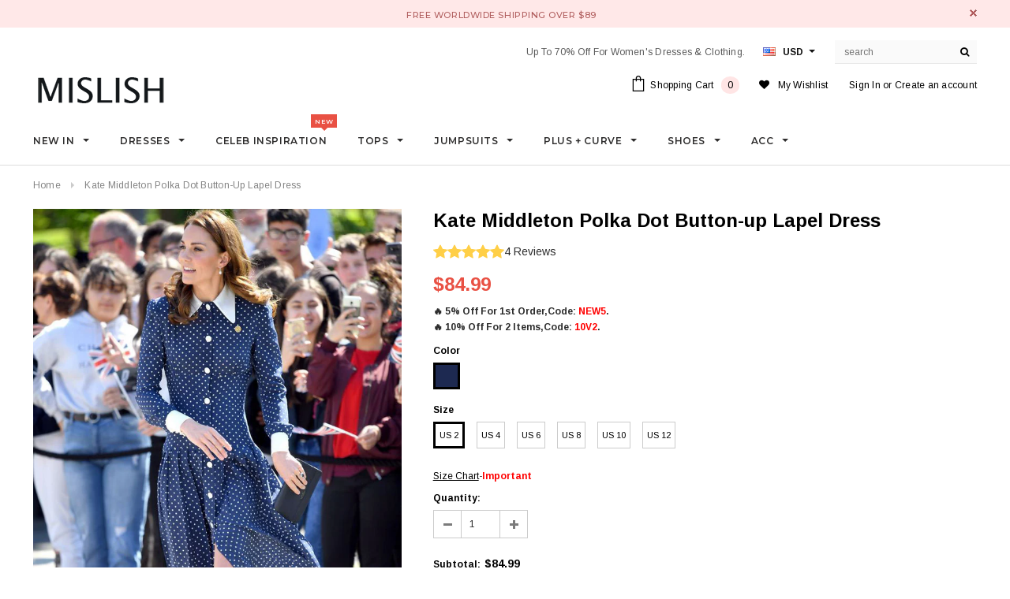

--- FILE ---
content_type: text/html; charset=utf-8
request_url: https://mislish.com/products/kate-middleton-polka-dot-button-up-lapel-dress
body_size: 35157
content:
<!doctype html>
<html lang="en">
<!--[if lt IE 7]><html class="no-js lt-ie9 lt-ie8 lt-ie7" lang="en"> <![endif]-->
<!--[if IE 7]><html class="no-js lt-ie9 lt-ie8" lang="en"> <![endif]-->
<!--[if IE 8]><html class="no-js lt-ie9" lang="en"> <![endif]-->
<!--[if IE 9 ]><html class="ie9 no-js"> <![endif]-->
<!--[if (gt IE 9)|!(IE)]><!--> <html class="no-js"> <!--<![endif]-->
<head>
<script>
window.KiwiSizing = window.KiwiSizing === undefined ? {} : window.KiwiSizing;
KiwiSizing.shop = "bandagestar.myshopify.com";


KiwiSizing.data = {
  collections: "71467499635,71411007603,155856044147,65051721843,415467864297,136982986867,160250495091,71411040371",
  tags: "Best Seller,Celebrity,Dark Navy,Kate Middleton,Kate Middleton Dresses,Kate Middleton Outfits,Long Sleeves,Print,Sleeves,Under $100,US 10,US 12,US 2,US 4,US 6,US 8",
  product: "4501925396595",
  vendor: "Mislish",
  type: "Dresses",
  title: "Kate Middleton Polka Dot Button-up Lapel Dress",
  images: ["\/\/mislish.com\/cdn\/shop\/products\/KateMiddletonPolkaDotButton-upLapelDress_3.jpg?v=1597287331","\/\/mislish.com\/cdn\/shop\/products\/KateMiddletonPolkaDotButton-upLapelDress_1.jpg?v=1597287353","\/\/mislish.com\/cdn\/shop\/products\/KateMiddletonPolkaDotButton-upLapelDress_2.jpg?v=1589872862","\/\/mislish.com\/cdn\/shop\/products\/KateMiddletonPolkaDotButton-upLapelDress_4.jpg?v=1597287360"],
  options: [{"name":"Color","position":1,"values":["Dark Navy"]},{"name":"Size","position":2,"values":["US 2","US 4","US 6","US 8","US 10","US 12"]}],
  variants: [{"id":31704388927603,"title":"Dark Navy \/ US 2","option1":"Dark Navy","option2":"US 2","option3":null,"sku":"ML-KT026","requires_shipping":true,"taxable":false,"featured_image":{"id":14444200657011,"product_id":4501925396595,"position":1,"created_at":"2020-05-19T15:20:56+08:00","updated_at":"2020-08-13T10:55:31+08:00","alt":"Kate Middleton Polka Dot Button-up Lapel Dress","width":700,"height":1050,"src":"\/\/mislish.com\/cdn\/shop\/products\/KateMiddletonPolkaDotButton-upLapelDress_3.jpg?v=1597287331","variant_ids":[31704388927603,31704388960371,31704388993139,31704389058675,31704389091443,31704389124211]},"available":true,"name":"Kate Middleton Polka Dot Button-up Lapel Dress - Dark Navy \/ US 2","public_title":"Dark Navy \/ US 2","options":["Dark Navy","US 2"],"price":8499,"weight":990,"compare_at_price":0,"inventory_management":"shopify","barcode":null,"featured_media":{"alt":"Kate Middleton Polka Dot Button-up Lapel Dress","id":6617391857779,"position":1,"preview_image":{"aspect_ratio":0.667,"height":1050,"width":700,"src":"\/\/mislish.com\/cdn\/shop\/products\/KateMiddletonPolkaDotButton-upLapelDress_3.jpg?v=1597287331"}},"requires_selling_plan":false,"selling_plan_allocations":[]},{"id":31704388960371,"title":"Dark Navy \/ US 4","option1":"Dark Navy","option2":"US 4","option3":null,"sku":"ML-KT026","requires_shipping":true,"taxable":false,"featured_image":{"id":14444200657011,"product_id":4501925396595,"position":1,"created_at":"2020-05-19T15:20:56+08:00","updated_at":"2020-08-13T10:55:31+08:00","alt":"Kate Middleton Polka Dot Button-up Lapel Dress","width":700,"height":1050,"src":"\/\/mislish.com\/cdn\/shop\/products\/KateMiddletonPolkaDotButton-upLapelDress_3.jpg?v=1597287331","variant_ids":[31704388927603,31704388960371,31704388993139,31704389058675,31704389091443,31704389124211]},"available":true,"name":"Kate Middleton Polka Dot Button-up Lapel Dress - Dark Navy \/ US 4","public_title":"Dark Navy \/ US 4","options":["Dark Navy","US 4"],"price":8499,"weight":990,"compare_at_price":0,"inventory_management":"shopify","barcode":null,"featured_media":{"alt":"Kate Middleton Polka Dot Button-up Lapel Dress","id":6617391857779,"position":1,"preview_image":{"aspect_ratio":0.667,"height":1050,"width":700,"src":"\/\/mislish.com\/cdn\/shop\/products\/KateMiddletonPolkaDotButton-upLapelDress_3.jpg?v=1597287331"}},"requires_selling_plan":false,"selling_plan_allocations":[]},{"id":31704388993139,"title":"Dark Navy \/ US 6","option1":"Dark Navy","option2":"US 6","option3":null,"sku":"ML-KT026","requires_shipping":true,"taxable":false,"featured_image":{"id":14444200657011,"product_id":4501925396595,"position":1,"created_at":"2020-05-19T15:20:56+08:00","updated_at":"2020-08-13T10:55:31+08:00","alt":"Kate Middleton Polka Dot Button-up Lapel Dress","width":700,"height":1050,"src":"\/\/mislish.com\/cdn\/shop\/products\/KateMiddletonPolkaDotButton-upLapelDress_3.jpg?v=1597287331","variant_ids":[31704388927603,31704388960371,31704388993139,31704389058675,31704389091443,31704389124211]},"available":true,"name":"Kate Middleton Polka Dot Button-up Lapel Dress - Dark Navy \/ US 6","public_title":"Dark Navy \/ US 6","options":["Dark Navy","US 6"],"price":8499,"weight":990,"compare_at_price":0,"inventory_management":"shopify","barcode":null,"featured_media":{"alt":"Kate Middleton Polka Dot Button-up Lapel Dress","id":6617391857779,"position":1,"preview_image":{"aspect_ratio":0.667,"height":1050,"width":700,"src":"\/\/mislish.com\/cdn\/shop\/products\/KateMiddletonPolkaDotButton-upLapelDress_3.jpg?v=1597287331"}},"requires_selling_plan":false,"selling_plan_allocations":[]},{"id":31704389058675,"title":"Dark Navy \/ US 8","option1":"Dark Navy","option2":"US 8","option3":null,"sku":"ML-KT026","requires_shipping":true,"taxable":true,"featured_image":{"id":14444200657011,"product_id":4501925396595,"position":1,"created_at":"2020-05-19T15:20:56+08:00","updated_at":"2020-08-13T10:55:31+08:00","alt":"Kate Middleton Polka Dot Button-up Lapel Dress","width":700,"height":1050,"src":"\/\/mislish.com\/cdn\/shop\/products\/KateMiddletonPolkaDotButton-upLapelDress_3.jpg?v=1597287331","variant_ids":[31704388927603,31704388960371,31704388993139,31704389058675,31704389091443,31704389124211]},"available":true,"name":"Kate Middleton Polka Dot Button-up Lapel Dress - Dark Navy \/ US 8","public_title":"Dark Navy \/ US 8","options":["Dark Navy","US 8"],"price":8499,"weight":990,"compare_at_price":0,"inventory_management":"shopify","barcode":null,"featured_media":{"alt":"Kate Middleton Polka Dot Button-up Lapel Dress","id":6617391857779,"position":1,"preview_image":{"aspect_ratio":0.667,"height":1050,"width":700,"src":"\/\/mislish.com\/cdn\/shop\/products\/KateMiddletonPolkaDotButton-upLapelDress_3.jpg?v=1597287331"}},"requires_selling_plan":false,"selling_plan_allocations":[]},{"id":31704389091443,"title":"Dark Navy \/ US 10","option1":"Dark Navy","option2":"US 10","option3":null,"sku":"ML-KT026","requires_shipping":true,"taxable":true,"featured_image":{"id":14444200657011,"product_id":4501925396595,"position":1,"created_at":"2020-05-19T15:20:56+08:00","updated_at":"2020-08-13T10:55:31+08:00","alt":"Kate Middleton Polka Dot Button-up Lapel Dress","width":700,"height":1050,"src":"\/\/mislish.com\/cdn\/shop\/products\/KateMiddletonPolkaDotButton-upLapelDress_3.jpg?v=1597287331","variant_ids":[31704388927603,31704388960371,31704388993139,31704389058675,31704389091443,31704389124211]},"available":true,"name":"Kate Middleton Polka Dot Button-up Lapel Dress - Dark Navy \/ US 10","public_title":"Dark Navy \/ US 10","options":["Dark Navy","US 10"],"price":8499,"weight":990,"compare_at_price":0,"inventory_management":"shopify","barcode":null,"featured_media":{"alt":"Kate Middleton Polka Dot Button-up Lapel Dress","id":6617391857779,"position":1,"preview_image":{"aspect_ratio":0.667,"height":1050,"width":700,"src":"\/\/mislish.com\/cdn\/shop\/products\/KateMiddletonPolkaDotButton-upLapelDress_3.jpg?v=1597287331"}},"requires_selling_plan":false,"selling_plan_allocations":[]},{"id":31704389124211,"title":"Dark Navy \/ US 12","option1":"Dark Navy","option2":"US 12","option3":null,"sku":"ML-KT026","requires_shipping":true,"taxable":true,"featured_image":{"id":14444200657011,"product_id":4501925396595,"position":1,"created_at":"2020-05-19T15:20:56+08:00","updated_at":"2020-08-13T10:55:31+08:00","alt":"Kate Middleton Polka Dot Button-up Lapel Dress","width":700,"height":1050,"src":"\/\/mislish.com\/cdn\/shop\/products\/KateMiddletonPolkaDotButton-upLapelDress_3.jpg?v=1597287331","variant_ids":[31704388927603,31704388960371,31704388993139,31704389058675,31704389091443,31704389124211]},"available":true,"name":"Kate Middleton Polka Dot Button-up Lapel Dress - Dark Navy \/ US 12","public_title":"Dark Navy \/ US 12","options":["Dark Navy","US 12"],"price":8499,"weight":990,"compare_at_price":0,"inventory_management":"shopify","barcode":null,"featured_media":{"alt":"Kate Middleton Polka Dot Button-up Lapel Dress","id":6617391857779,"position":1,"preview_image":{"aspect_ratio":0.667,"height":1050,"width":700,"src":"\/\/mislish.com\/cdn\/shop\/products\/KateMiddletonPolkaDotButton-upLapelDress_3.jpg?v=1597287331"}},"requires_selling_plan":false,"selling_plan_allocations":[]}],
};

</script>

  <!-- Basic page needs ================================================== -->
  <meta charset="utf-8">
  <meta http-equiv="X-UA-Compatible" content="IE=edge,chrome=1">
  <meta name="msvalidate.01" content="43AD9A0C49F48FA754A0BD98296B4DFE" />
  <meta name="facebook-domain-verification" content="ma0j11c96ijiw0c80q3nsjwex9oa3z" />
  <meta name="google-site-verification" content="MM6837lFeMLNPl-oD2gkUUlUnj6mtfRBtsdltZKJZ6M" />
<meta name="p:domain_verify" content="622ecabba82da7128d4cf80e3289633b"/>
  <!-- Title and description ================================================== -->
  <title>
  Kate Middleton Polka Dot Button-up Lapel Dress &ndash; Mislish
  </title>

  
  <meta name="description" content="Kate Middleton wearing a navy polka dot dress to attend an exhibition marking the 75th anniversary of D-Day at Bletchley Park. PRODUCT DETAILS SKU: ML-KT026. Available In Dark Navy Button Up. Polka Dot. Long Sleeves. Tea Length. Cotton, Polyester.">
  


  <!-- Product meta ================================================== -->
  





<meta property="og:site_name" content="Mislish">
<meta property="og:url" content="https://mislish.com/products/kate-middleton-polka-dot-button-up-lapel-dress">
<meta property="og:title" content="Kate Middleton Polka Dot Button-up Lapel Dress">
<meta property="og:type" content="product">
<meta property="og:description" content="Kate Middleton wearing a navy polka dot dress to attend an exhibition marking the 75th anniversary of D-Day at Bletchley Park. PRODUCT DETAILS SKU: ML-KT026. Available In Dark Navy Button Up. Polka Dot. Long Sleeves. Tea Length. Cotton, Polyester.">

  <meta property="og:price:amount" content="84.99">
  <meta property="og:price:currency" content="USD">

<meta property="og:image" content="http://mislish.com/cdn/shop/products/KateMiddletonPolkaDotButton-upLapelDress_3_1200x1200.jpg?v=1597287331"><meta property="og:image" content="http://mislish.com/cdn/shop/products/KateMiddletonPolkaDotButton-upLapelDress_1_1200x1200.jpg?v=1597287353"><meta property="og:image" content="http://mislish.com/cdn/shop/products/KateMiddletonPolkaDotButton-upLapelDress_2_1200x1200.jpg?v=1589872862">
<meta property="og:image:secure_url" content="https://mislish.com/cdn/shop/products/KateMiddletonPolkaDotButton-upLapelDress_3_1200x1200.jpg?v=1597287331"><meta property="og:image:secure_url" content="https://mislish.com/cdn/shop/products/KateMiddletonPolkaDotButton-upLapelDress_1_1200x1200.jpg?v=1597287353"><meta property="og:image:secure_url" content="https://mislish.com/cdn/shop/products/KateMiddletonPolkaDotButton-upLapelDress_2_1200x1200.jpg?v=1589872862">


<meta name="twitter:card" content="summary_large_image">
<meta name="twitter:title" content="Kate Middleton Polka Dot Button-up Lapel Dress">
<meta name="twitter:description" content="Kate Middleton wearing a navy polka dot dress to attend an exhibition marking the 75th anniversary of D-Day at Bletchley Park. PRODUCT DETAILS SKU: ML-KT026. Available In Dark Navy Button Up. Polka Dot. Long Sleeves. Tea Length. Cotton, Polyester.">

  <!-- /snippets/twitter-card.liquid -->





  <meta name="twitter:card" content="product">
  <meta name="twitter:title" content="Kate Middleton Polka Dot Button-up Lapel Dress">
  <meta name="twitter:description" content="Kate Middleton wearing a navy polka dot dress to attend an exhibition marking the 75th anniversary of D-Day at Bletchley Park.
PRODUCT DETAILS

SKU: ML-KT026.
Available In Dark Navy
Button Up.
Polka Dot.
Long Sleeves.
Tea Length.
Cotton, Polyester.

">
  <meta name="twitter:image" content="https://mislish.com/cdn/shop/products/KateMiddletonPolkaDotButton-upLapelDress_3_medium.jpg?v=1597287331">
  <meta name="twitter:image:width" content="240">
  <meta name="twitter:image:height" content="240">
  <meta name="twitter:label1" content="Price">
  <meta name="twitter:data1" content="$84.99">
  
  <meta name="twitter:label2" content="Brand">
  <meta name="twitter:data2" content="Mislish">
  



  <!-- Helpers ================================================== -->
  <link rel="canonical" href="https://mislish.com/products/kate-middleton-polka-dot-button-up-lapel-dress">
  <meta name='viewport' content='width=device-width,initial-scale=1.0, user-scalable=0' >
  
  <!-- Favicon -->
   
    <link rel="shortcut icon" href="//mislish.com/cdn/shop/files/farvirate_32x32.png?v=1613643439" type="image/png">
  
 
   <!-- fonts -->
  
<script type="text/javascript">
  WebFontConfig = {
    google: { families: [ 
      
          'Montserrat:100,200,300,400,500,600,700,800,900'
	  
      
      
      	
      		,
      	      
        'Arimo:100,200,300,400,500,600,700,800,900'
	  
      
      
      	
      		,
      	      
        'Arimo:100,200,300,400,500,600,700,800,900'
	  
      
      
    ] }
  };
  (function() {
    var wf = document.createElement('script');
    wf.src = ('https:' == document.location.protocol ? 'https' : 'http') +
      '://ajax.googleapis.com/ajax/libs/webfont/1/webfont.js';
    wf.type = 'text/javascript';
    wf.async = 'true';
    var s = document.getElementsByTagName('script')[0];
    s.parentNode.insertBefore(wf, s);
  })(); 
</script>

  
   <!-- Styles -->
   <link href="//mislish.com/cdn/shop/t/4/assets/bootstrap.min.css?v=172242621527794887201684917231" rel="stylesheet" type="text/css" media="all" />
<link rel="stylesheet" href="//maxcdn.bootstrapcdn.com/font-awesome/4.7.0/css/font-awesome.min.css">
<link rel="stylesheet" type="text/css" href="//cdn.jsdelivr.net/jquery.slick/1.6.0/slick.css"/>

<!-- Theme base and media queries -->
<link href="//mislish.com/cdn/shop/t/4/assets/owl.carousel.css?v=110508842938087914561538020432" rel="stylesheet" type="text/css" media="all" />
<link href="//mislish.com/cdn/shop/t/4/assets/owl.theme.css?v=26972935624028443691538020433" rel="stylesheet" type="text/css" media="all" />



<link href="//mislish.com/cdn/shop/t/4/assets/selectize.bootstrap3.css?v=118966386664581825661538020433" rel="stylesheet" type="text/css" media="all" />
<link href="//mislish.com/cdn/shop/t/4/assets/jquery.fancybox.css?v=89610375720255671161538020429" rel="stylesheet" type="text/css" media="all" />



<link href="//mislish.com/cdn/shop/t/4/assets/theme-styles.css?v=46361622931272329071739966310" rel="stylesheet" type="text/css" media="all" />
<link href="//mislish.com/cdn/shop/t/4/assets/theme-styles-setting.css?v=81096606806089560331650516791" rel="stylesheet" type="text/css" media="all" />
<link href="//mislish.com/cdn/shop/t/4/assets/theme-styles-responsive.css?v=128518760197499702661700199742" rel="stylesheet" type="text/css" media="all" />

<!-- <link href="//mislish.com/cdn/shop/t/4/assets/default-skin.css?v=1076866869276905351538020419" rel="stylesheet" type="text/css" media="all" /> -->

<link href="//mislish.com/cdn/shop/t/4/assets/animate.css?v=107502980827701580791538020410" rel="stylesheet" type="text/css" media="all" />
  
   <!-- Scripts -->
  <script src="//ajax.googleapis.com/ajax/libs/jquery/1.11.0/jquery.min.js" type="text/javascript"></script>
<script src="//mislish.com/cdn/shop/t/4/assets/jquery-cookie.min.js?v=72365755745404048181538020426" type="text/javascript"></script>
<script src="//mislish.com/cdn/shop/t/4/assets/selectize.min.js?v=70245539515728390161538020433" type="text/javascript"></script>
<script src="//mislish.com/cdn/shop/t/4/assets/jquery.nicescroll.min.js?v=166122000064107150281538020430" type="text/javascript"></script>
<script src="//mislish.com/cdn/shop/t/4/assets/jquery.fitvid.js?v=8044612188741632641538020429" type="text/javascript"></script>

<script>
  window.ajax_cart = true;
  window.money_format = "<span class=money>${{amount}}</span>";
  window.shop_currency = "USD";
  window.show_multiple_currencies = true;
  window.loading_url = "//mislish.com/cdn/shop/t/4/assets/loading.gif?v=50837312686733260831538020432"; 
  window.use_color_swatch = true;
//   window.product_image_resize = false;
  window.enable_sidebar_multiple_choice = true;
  window.dropdowncart_type = "hover";
  window.file_url = "//mislish.com/cdn/shop/files/?v=2080";
  window.asset_url = "";
  
//   window.images_size = {
//     is_crop: false,
//     ratio_width : 1,
//     ratio_height : 1.35,
//   };
  
  window.inventory_text = {
    in_stock: "In stock",
    many_in_stock: "Many in stock",
    out_of_stock: "Out of stock",
    add_to_cart: "Add to Cart",
    sold_out: "Sold Out",
    unavailable: "Unavailable"
  };
          
  window.multi_lang = false;
  window.show_sidebar ="Show Sidebar";
  window.hide_sidebar ="Hide Sidebar";
</script>



  <!-- Header hook for plugins ================================================== -->
  <script>window.performance && window.performance.mark && window.performance.mark('shopify.content_for_header.start');</script><meta id="shopify-digital-wallet" name="shopify-digital-wallet" content="/8664350835/digital_wallets/dialog">
<meta name="shopify-checkout-api-token" content="0d8a1ddd062910c68c2aa6269d4d74b9">
<meta id="in-context-paypal-metadata" data-shop-id="8664350835" data-venmo-supported="false" data-environment="production" data-locale="en_US" data-paypal-v4="true" data-currency="USD">
<link rel="alternate" type="application/json+oembed" href="https://mislish.com/products/kate-middleton-polka-dot-button-up-lapel-dress.oembed">
<script async="async" src="/checkouts/internal/preloads.js?locale=en-US"></script>
<script id="shopify-features" type="application/json">{"accessToken":"0d8a1ddd062910c68c2aa6269d4d74b9","betas":["rich-media-storefront-analytics"],"domain":"mislish.com","predictiveSearch":true,"shopId":8664350835,"locale":"en"}</script>
<script>var Shopify = Shopify || {};
Shopify.shop = "bandagestar.myshopify.com";
Shopify.locale = "en";
Shopify.currency = {"active":"USD","rate":"1.0"};
Shopify.country = "US";
Shopify.theme = {"name":"Mislish-1-0-0","id":29248422003,"schema_name":"Mislish","schema_version":"2.0.8","theme_store_id":null,"role":"main"};
Shopify.theme.handle = "null";
Shopify.theme.style = {"id":null,"handle":null};
Shopify.cdnHost = "mislish.com/cdn";
Shopify.routes = Shopify.routes || {};
Shopify.routes.root = "/";</script>
<script type="module">!function(o){(o.Shopify=o.Shopify||{}).modules=!0}(window);</script>
<script>!function(o){function n(){var o=[];function n(){o.push(Array.prototype.slice.apply(arguments))}return n.q=o,n}var t=o.Shopify=o.Shopify||{};t.loadFeatures=n(),t.autoloadFeatures=n()}(window);</script>
<script id="shop-js-analytics" type="application/json">{"pageType":"product"}</script>
<script defer="defer" async type="module" src="//mislish.com/cdn/shopifycloud/shop-js/modules/v2/client.init-shop-cart-sync_BT-GjEfc.en.esm.js"></script>
<script defer="defer" async type="module" src="//mislish.com/cdn/shopifycloud/shop-js/modules/v2/chunk.common_D58fp_Oc.esm.js"></script>
<script defer="defer" async type="module" src="//mislish.com/cdn/shopifycloud/shop-js/modules/v2/chunk.modal_xMitdFEc.esm.js"></script>
<script type="module">
  await import("//mislish.com/cdn/shopifycloud/shop-js/modules/v2/client.init-shop-cart-sync_BT-GjEfc.en.esm.js");
await import("//mislish.com/cdn/shopifycloud/shop-js/modules/v2/chunk.common_D58fp_Oc.esm.js");
await import("//mislish.com/cdn/shopifycloud/shop-js/modules/v2/chunk.modal_xMitdFEc.esm.js");

  window.Shopify.SignInWithShop?.initShopCartSync?.({"fedCMEnabled":true,"windoidEnabled":true});

</script>
<script>(function() {
  var isLoaded = false;
  function asyncLoad() {
    if (isLoaded) return;
    isLoaded = true;
    var urls = ["https:\/\/app.kiwisizing.com\/web\/js\/dist\/kiwiSizing\/plugin\/SizingPlugin.prod.js?v=330\u0026shop=bandagestar.myshopify.com","\/\/cdn.shopify.com\/proxy\/4f23ee54bd519ef4ac66c81e9aeb4b59cc6018f1215c26c2043891ce69d92e2d\/api.goaffpro.com\/loader.js?shop=bandagestar.myshopify.com\u0026sp-cache-control=cHVibGljLCBtYXgtYWdlPTkwMA"];
    for (var i = 0; i < urls.length; i++) {
      var s = document.createElement('script');
      s.type = 'text/javascript';
      s.async = true;
      s.src = urls[i];
      var x = document.getElementsByTagName('script')[0];
      x.parentNode.insertBefore(s, x);
    }
  };
  if(window.attachEvent) {
    window.attachEvent('onload', asyncLoad);
  } else {
    window.addEventListener('load', asyncLoad, false);
  }
})();</script>
<script id="__st">var __st={"a":8664350835,"offset":28800,"reqid":"15d73170-e03e-44d5-a411-ac26984e56e2-1769091388","pageurl":"mislish.com\/products\/kate-middleton-polka-dot-button-up-lapel-dress","u":"8b494154b7e6","p":"product","rtyp":"product","rid":4501925396595};</script>
<script>window.ShopifyPaypalV4VisibilityTracking = true;</script>
<script id="captcha-bootstrap">!function(){'use strict';const t='contact',e='account',n='new_comment',o=[[t,t],['blogs',n],['comments',n],[t,'customer']],c=[[e,'customer_login'],[e,'guest_login'],[e,'recover_customer_password'],[e,'create_customer']],r=t=>t.map((([t,e])=>`form[action*='/${t}']:not([data-nocaptcha='true']) input[name='form_type'][value='${e}']`)).join(','),a=t=>()=>t?[...document.querySelectorAll(t)].map((t=>t.form)):[];function s(){const t=[...o],e=r(t);return a(e)}const i='password',u='form_key',d=['recaptcha-v3-token','g-recaptcha-response','h-captcha-response',i],f=()=>{try{return window.sessionStorage}catch{return}},m='__shopify_v',_=t=>t.elements[u];function p(t,e,n=!1){try{const o=window.sessionStorage,c=JSON.parse(o.getItem(e)),{data:r}=function(t){const{data:e,action:n}=t;return t[m]||n?{data:e,action:n}:{data:t,action:n}}(c);for(const[e,n]of Object.entries(r))t.elements[e]&&(t.elements[e].value=n);n&&o.removeItem(e)}catch(o){console.error('form repopulation failed',{error:o})}}const l='form_type',E='cptcha';function T(t){t.dataset[E]=!0}const w=window,h=w.document,L='Shopify',v='ce_forms',y='captcha';let A=!1;((t,e)=>{const n=(g='f06e6c50-85a8-45c8-87d0-21a2b65856fe',I='https://cdn.shopify.com/shopifycloud/storefront-forms-hcaptcha/ce_storefront_forms_captcha_hcaptcha.v1.5.2.iife.js',D={infoText:'Protected by hCaptcha',privacyText:'Privacy',termsText:'Terms'},(t,e,n)=>{const o=w[L][v],c=o.bindForm;if(c)return c(t,g,e,D).then(n);var r;o.q.push([[t,g,e,D],n]),r=I,A||(h.body.append(Object.assign(h.createElement('script'),{id:'captcha-provider',async:!0,src:r})),A=!0)});var g,I,D;w[L]=w[L]||{},w[L][v]=w[L][v]||{},w[L][v].q=[],w[L][y]=w[L][y]||{},w[L][y].protect=function(t,e){n(t,void 0,e),T(t)},Object.freeze(w[L][y]),function(t,e,n,w,h,L){const[v,y,A,g]=function(t,e,n){const i=e?o:[],u=t?c:[],d=[...i,...u],f=r(d),m=r(i),_=r(d.filter((([t,e])=>n.includes(e))));return[a(f),a(m),a(_),s()]}(w,h,L),I=t=>{const e=t.target;return e instanceof HTMLFormElement?e:e&&e.form},D=t=>v().includes(t);t.addEventListener('submit',(t=>{const e=I(t);if(!e)return;const n=D(e)&&!e.dataset.hcaptchaBound&&!e.dataset.recaptchaBound,o=_(e),c=g().includes(e)&&(!o||!o.value);(n||c)&&t.preventDefault(),c&&!n&&(function(t){try{if(!f())return;!function(t){const e=f();if(!e)return;const n=_(t);if(!n)return;const o=n.value;o&&e.removeItem(o)}(t);const e=Array.from(Array(32),(()=>Math.random().toString(36)[2])).join('');!function(t,e){_(t)||t.append(Object.assign(document.createElement('input'),{type:'hidden',name:u})),t.elements[u].value=e}(t,e),function(t,e){const n=f();if(!n)return;const o=[...t.querySelectorAll(`input[type='${i}']`)].map((({name:t})=>t)),c=[...d,...o],r={};for(const[a,s]of new FormData(t).entries())c.includes(a)||(r[a]=s);n.setItem(e,JSON.stringify({[m]:1,action:t.action,data:r}))}(t,e)}catch(e){console.error('failed to persist form',e)}}(e),e.submit())}));const S=(t,e)=>{t&&!t.dataset[E]&&(n(t,e.some((e=>e===t))),T(t))};for(const o of['focusin','change'])t.addEventListener(o,(t=>{const e=I(t);D(e)&&S(e,y())}));const B=e.get('form_key'),M=e.get(l),P=B&&M;t.addEventListener('DOMContentLoaded',(()=>{const t=y();if(P)for(const e of t)e.elements[l].value===M&&p(e,B);[...new Set([...A(),...v().filter((t=>'true'===t.dataset.shopifyCaptcha))])].forEach((e=>S(e,t)))}))}(h,new URLSearchParams(w.location.search),n,t,e,['guest_login'])})(!0,!0)}();</script>
<script integrity="sha256-4kQ18oKyAcykRKYeNunJcIwy7WH5gtpwJnB7kiuLZ1E=" data-source-attribution="shopify.loadfeatures" defer="defer" src="//mislish.com/cdn/shopifycloud/storefront/assets/storefront/load_feature-a0a9edcb.js" crossorigin="anonymous"></script>
<script data-source-attribution="shopify.dynamic_checkout.dynamic.init">var Shopify=Shopify||{};Shopify.PaymentButton=Shopify.PaymentButton||{isStorefrontPortableWallets:!0,init:function(){window.Shopify.PaymentButton.init=function(){};var t=document.createElement("script");t.src="https://mislish.com/cdn/shopifycloud/portable-wallets/latest/portable-wallets.en.js",t.type="module",document.head.appendChild(t)}};
</script>
<script data-source-attribution="shopify.dynamic_checkout.buyer_consent">
  function portableWalletsHideBuyerConsent(e){var t=document.getElementById("shopify-buyer-consent"),n=document.getElementById("shopify-subscription-policy-button");t&&n&&(t.classList.add("hidden"),t.setAttribute("aria-hidden","true"),n.removeEventListener("click",e))}function portableWalletsShowBuyerConsent(e){var t=document.getElementById("shopify-buyer-consent"),n=document.getElementById("shopify-subscription-policy-button");t&&n&&(t.classList.remove("hidden"),t.removeAttribute("aria-hidden"),n.addEventListener("click",e))}window.Shopify?.PaymentButton&&(window.Shopify.PaymentButton.hideBuyerConsent=portableWalletsHideBuyerConsent,window.Shopify.PaymentButton.showBuyerConsent=portableWalletsShowBuyerConsent);
</script>
<script>
  function portableWalletsCleanup(e){e&&e.src&&console.error("Failed to load portable wallets script "+e.src);var t=document.querySelectorAll("shopify-accelerated-checkout .shopify-payment-button__skeleton, shopify-accelerated-checkout-cart .wallet-cart-button__skeleton"),e=document.getElementById("shopify-buyer-consent");for(let e=0;e<t.length;e++)t[e].remove();e&&e.remove()}function portableWalletsNotLoadedAsModule(e){e instanceof ErrorEvent&&"string"==typeof e.message&&e.message.includes("import.meta")&&"string"==typeof e.filename&&e.filename.includes("portable-wallets")&&(window.removeEventListener("error",portableWalletsNotLoadedAsModule),window.Shopify.PaymentButton.failedToLoad=e,"loading"===document.readyState?document.addEventListener("DOMContentLoaded",window.Shopify.PaymentButton.init):window.Shopify.PaymentButton.init())}window.addEventListener("error",portableWalletsNotLoadedAsModule);
</script>

<script type="module" src="https://mislish.com/cdn/shopifycloud/portable-wallets/latest/portable-wallets.en.js" onError="portableWalletsCleanup(this)" crossorigin="anonymous"></script>
<script nomodule>
  document.addEventListener("DOMContentLoaded", portableWalletsCleanup);
</script>

<link id="shopify-accelerated-checkout-styles" rel="stylesheet" media="screen" href="https://mislish.com/cdn/shopifycloud/portable-wallets/latest/accelerated-checkout-backwards-compat.css" crossorigin="anonymous">
<style id="shopify-accelerated-checkout-cart">
        #shopify-buyer-consent {
  margin-top: 1em;
  display: inline-block;
  width: 100%;
}

#shopify-buyer-consent.hidden {
  display: none;
}

#shopify-subscription-policy-button {
  background: none;
  border: none;
  padding: 0;
  text-decoration: underline;
  font-size: inherit;
  cursor: pointer;
}

#shopify-subscription-policy-button::before {
  box-shadow: none;
}

      </style>

<script>window.performance && window.performance.mark && window.performance.mark('shopify.content_for_header.end');</script>

  <!--[if lt IE 9]>
  <script src="//html5shiv.googlecode.com/svn/trunk/html5.js" type="text/javascript"></script>
  <![endif]-->

  
  


<script>
    
    
    
    
    var gsf_conversion_data = {page_type : 'product', event : 'view_item', data : {product_data : [{variant_id : 31704388927603, product_id : 4501925396595, name : "Kate Middleton Polka Dot Button-up Lapel Dress", price : "84.99", currency : "USD", sku : "ML-KT026", brand : "Mislish", variant : "Dark Navy / US 2", category : "Dresses", quantity : "98" }], total_price : "84.99", shop_currency : "USD"}};
    
</script>

<link href="https://monorail-edge.shopifysvc.com" rel="dns-prefetch">
<script>(function(){if ("sendBeacon" in navigator && "performance" in window) {try {var session_token_from_headers = performance.getEntriesByType('navigation')[0].serverTiming.find(x => x.name == '_s').description;} catch {var session_token_from_headers = undefined;}var session_cookie_matches = document.cookie.match(/_shopify_s=([^;]*)/);var session_token_from_cookie = session_cookie_matches && session_cookie_matches.length === 2 ? session_cookie_matches[1] : "";var session_token = session_token_from_headers || session_token_from_cookie || "";function handle_abandonment_event(e) {var entries = performance.getEntries().filter(function(entry) {return /monorail-edge.shopifysvc.com/.test(entry.name);});if (!window.abandonment_tracked && entries.length === 0) {window.abandonment_tracked = true;var currentMs = Date.now();var navigation_start = performance.timing.navigationStart;var payload = {shop_id: 8664350835,url: window.location.href,navigation_start,duration: currentMs - navigation_start,session_token,page_type: "product"};window.navigator.sendBeacon("https://monorail-edge.shopifysvc.com/v1/produce", JSON.stringify({schema_id: "online_store_buyer_site_abandonment/1.1",payload: payload,metadata: {event_created_at_ms: currentMs,event_sent_at_ms: currentMs}}));}}window.addEventListener('pagehide', handle_abandonment_event);}}());</script>
<script id="web-pixels-manager-setup">(function e(e,d,r,n,o){if(void 0===o&&(o={}),!Boolean(null===(a=null===(i=window.Shopify)||void 0===i?void 0:i.analytics)||void 0===a?void 0:a.replayQueue)){var i,a;window.Shopify=window.Shopify||{};var t=window.Shopify;t.analytics=t.analytics||{};var s=t.analytics;s.replayQueue=[],s.publish=function(e,d,r){return s.replayQueue.push([e,d,r]),!0};try{self.performance.mark("wpm:start")}catch(e){}var l=function(){var e={modern:/Edge?\/(1{2}[4-9]|1[2-9]\d|[2-9]\d{2}|\d{4,})\.\d+(\.\d+|)|Firefox\/(1{2}[4-9]|1[2-9]\d|[2-9]\d{2}|\d{4,})\.\d+(\.\d+|)|Chrom(ium|e)\/(9{2}|\d{3,})\.\d+(\.\d+|)|(Maci|X1{2}).+ Version\/(15\.\d+|(1[6-9]|[2-9]\d|\d{3,})\.\d+)([,.]\d+|)( \(\w+\)|)( Mobile\/\w+|) Safari\/|Chrome.+OPR\/(9{2}|\d{3,})\.\d+\.\d+|(CPU[ +]OS|iPhone[ +]OS|CPU[ +]iPhone|CPU IPhone OS|CPU iPad OS)[ +]+(15[._]\d+|(1[6-9]|[2-9]\d|\d{3,})[._]\d+)([._]\d+|)|Android:?[ /-](13[3-9]|1[4-9]\d|[2-9]\d{2}|\d{4,})(\.\d+|)(\.\d+|)|Android.+Firefox\/(13[5-9]|1[4-9]\d|[2-9]\d{2}|\d{4,})\.\d+(\.\d+|)|Android.+Chrom(ium|e)\/(13[3-9]|1[4-9]\d|[2-9]\d{2}|\d{4,})\.\d+(\.\d+|)|SamsungBrowser\/([2-9]\d|\d{3,})\.\d+/,legacy:/Edge?\/(1[6-9]|[2-9]\d|\d{3,})\.\d+(\.\d+|)|Firefox\/(5[4-9]|[6-9]\d|\d{3,})\.\d+(\.\d+|)|Chrom(ium|e)\/(5[1-9]|[6-9]\d|\d{3,})\.\d+(\.\d+|)([\d.]+$|.*Safari\/(?![\d.]+ Edge\/[\d.]+$))|(Maci|X1{2}).+ Version\/(10\.\d+|(1[1-9]|[2-9]\d|\d{3,})\.\d+)([,.]\d+|)( \(\w+\)|)( Mobile\/\w+|) Safari\/|Chrome.+OPR\/(3[89]|[4-9]\d|\d{3,})\.\d+\.\d+|(CPU[ +]OS|iPhone[ +]OS|CPU[ +]iPhone|CPU IPhone OS|CPU iPad OS)[ +]+(10[._]\d+|(1[1-9]|[2-9]\d|\d{3,})[._]\d+)([._]\d+|)|Android:?[ /-](13[3-9]|1[4-9]\d|[2-9]\d{2}|\d{4,})(\.\d+|)(\.\d+|)|Mobile Safari.+OPR\/([89]\d|\d{3,})\.\d+\.\d+|Android.+Firefox\/(13[5-9]|1[4-9]\d|[2-9]\d{2}|\d{4,})\.\d+(\.\d+|)|Android.+Chrom(ium|e)\/(13[3-9]|1[4-9]\d|[2-9]\d{2}|\d{4,})\.\d+(\.\d+|)|Android.+(UC? ?Browser|UCWEB|U3)[ /]?(15\.([5-9]|\d{2,})|(1[6-9]|[2-9]\d|\d{3,})\.\d+)\.\d+|SamsungBrowser\/(5\.\d+|([6-9]|\d{2,})\.\d+)|Android.+MQ{2}Browser\/(14(\.(9|\d{2,})|)|(1[5-9]|[2-9]\d|\d{3,})(\.\d+|))(\.\d+|)|K[Aa][Ii]OS\/(3\.\d+|([4-9]|\d{2,})\.\d+)(\.\d+|)/},d=e.modern,r=e.legacy,n=navigator.userAgent;return n.match(d)?"modern":n.match(r)?"legacy":"unknown"}(),u="modern"===l?"modern":"legacy",c=(null!=n?n:{modern:"",legacy:""})[u],f=function(e){return[e.baseUrl,"/wpm","/b",e.hashVersion,"modern"===e.buildTarget?"m":"l",".js"].join("")}({baseUrl:d,hashVersion:r,buildTarget:u}),m=function(e){var d=e.version,r=e.bundleTarget,n=e.surface,o=e.pageUrl,i=e.monorailEndpoint;return{emit:function(e){var a=e.status,t=e.errorMsg,s=(new Date).getTime(),l=JSON.stringify({metadata:{event_sent_at_ms:s},events:[{schema_id:"web_pixels_manager_load/3.1",payload:{version:d,bundle_target:r,page_url:o,status:a,surface:n,error_msg:t},metadata:{event_created_at_ms:s}}]});if(!i)return console&&console.warn&&console.warn("[Web Pixels Manager] No Monorail endpoint provided, skipping logging."),!1;try{return self.navigator.sendBeacon.bind(self.navigator)(i,l)}catch(e){}var u=new XMLHttpRequest;try{return u.open("POST",i,!0),u.setRequestHeader("Content-Type","text/plain"),u.send(l),!0}catch(e){return console&&console.warn&&console.warn("[Web Pixels Manager] Got an unhandled error while logging to Monorail."),!1}}}}({version:r,bundleTarget:l,surface:e.surface,pageUrl:self.location.href,monorailEndpoint:e.monorailEndpoint});try{o.browserTarget=l,function(e){var d=e.src,r=e.async,n=void 0===r||r,o=e.onload,i=e.onerror,a=e.sri,t=e.scriptDataAttributes,s=void 0===t?{}:t,l=document.createElement("script"),u=document.querySelector("head"),c=document.querySelector("body");if(l.async=n,l.src=d,a&&(l.integrity=a,l.crossOrigin="anonymous"),s)for(var f in s)if(Object.prototype.hasOwnProperty.call(s,f))try{l.dataset[f]=s[f]}catch(e){}if(o&&l.addEventListener("load",o),i&&l.addEventListener("error",i),u)u.appendChild(l);else{if(!c)throw new Error("Did not find a head or body element to append the script");c.appendChild(l)}}({src:f,async:!0,onload:function(){if(!function(){var e,d;return Boolean(null===(d=null===(e=window.Shopify)||void 0===e?void 0:e.analytics)||void 0===d?void 0:d.initialized)}()){var d=window.webPixelsManager.init(e)||void 0;if(d){var r=window.Shopify.analytics;r.replayQueue.forEach((function(e){var r=e[0],n=e[1],o=e[2];d.publishCustomEvent(r,n,o)})),r.replayQueue=[],r.publish=d.publishCustomEvent,r.visitor=d.visitor,r.initialized=!0}}},onerror:function(){return m.emit({status:"failed",errorMsg:"".concat(f," has failed to load")})},sri:function(e){var d=/^sha384-[A-Za-z0-9+/=]+$/;return"string"==typeof e&&d.test(e)}(c)?c:"",scriptDataAttributes:o}),m.emit({status:"loading"})}catch(e){m.emit({status:"failed",errorMsg:(null==e?void 0:e.message)||"Unknown error"})}}})({shopId: 8664350835,storefrontBaseUrl: "https://mislish.com",extensionsBaseUrl: "https://extensions.shopifycdn.com/cdn/shopifycloud/web-pixels-manager",monorailEndpoint: "https://monorail-edge.shopifysvc.com/unstable/produce_batch",surface: "storefront-renderer",enabledBetaFlags: ["2dca8a86"],webPixelsConfigList: [{"id":"926318825","configuration":"{\"shop\":\"bandagestar.myshopify.com\",\"cookie_duration\":\"259200\"}","eventPayloadVersion":"v1","runtimeContext":"STRICT","scriptVersion":"a2e7513c3708f34b1f617d7ce88f9697","type":"APP","apiClientId":2744533,"privacyPurposes":["ANALYTICS","MARKETING"],"dataSharingAdjustments":{"protectedCustomerApprovalScopes":["read_customer_address","read_customer_email","read_customer_name","read_customer_personal_data","read_customer_phone"]}},{"id":"422248681","configuration":"{\"config\":\"{\\\"pixel_id\\\":\\\"G-K6PTNM6FEW\\\",\\\"gtag_events\\\":[{\\\"type\\\":\\\"purchase\\\",\\\"action_label\\\":\\\"G-K6PTNM6FEW\\\"},{\\\"type\\\":\\\"page_view\\\",\\\"action_label\\\":\\\"G-K6PTNM6FEW\\\"},{\\\"type\\\":\\\"view_item\\\",\\\"action_label\\\":\\\"G-K6PTNM6FEW\\\"},{\\\"type\\\":\\\"search\\\",\\\"action_label\\\":\\\"G-K6PTNM6FEW\\\"},{\\\"type\\\":\\\"add_to_cart\\\",\\\"action_label\\\":\\\"G-K6PTNM6FEW\\\"},{\\\"type\\\":\\\"begin_checkout\\\",\\\"action_label\\\":\\\"G-K6PTNM6FEW\\\"},{\\\"type\\\":\\\"add_payment_info\\\",\\\"action_label\\\":\\\"G-K6PTNM6FEW\\\"}],\\\"enable_monitoring_mode\\\":false}\"}","eventPayloadVersion":"v1","runtimeContext":"OPEN","scriptVersion":"b2a88bafab3e21179ed38636efcd8a93","type":"APP","apiClientId":1780363,"privacyPurposes":[],"dataSharingAdjustments":{"protectedCustomerApprovalScopes":["read_customer_address","read_customer_email","read_customer_name","read_customer_personal_data","read_customer_phone"]}},{"id":"shopify-app-pixel","configuration":"{}","eventPayloadVersion":"v1","runtimeContext":"STRICT","scriptVersion":"0450","apiClientId":"shopify-pixel","type":"APP","privacyPurposes":["ANALYTICS","MARKETING"]},{"id":"shopify-custom-pixel","eventPayloadVersion":"v1","runtimeContext":"LAX","scriptVersion":"0450","apiClientId":"shopify-pixel","type":"CUSTOM","privacyPurposes":["ANALYTICS","MARKETING"]}],isMerchantRequest: false,initData: {"shop":{"name":"Mislish","paymentSettings":{"currencyCode":"USD"},"myshopifyDomain":"bandagestar.myshopify.com","countryCode":"CN","storefrontUrl":"https:\/\/mislish.com"},"customer":null,"cart":null,"checkout":null,"productVariants":[{"price":{"amount":84.99,"currencyCode":"USD"},"product":{"title":"Kate Middleton Polka Dot Button-up Lapel Dress","vendor":"Mislish","id":"4501925396595","untranslatedTitle":"Kate Middleton Polka Dot Button-up Lapel Dress","url":"\/products\/kate-middleton-polka-dot-button-up-lapel-dress","type":"Dresses"},"id":"31704388927603","image":{"src":"\/\/mislish.com\/cdn\/shop\/products\/KateMiddletonPolkaDotButton-upLapelDress_3.jpg?v=1597287331"},"sku":"ML-KT026","title":"Dark Navy \/ US 2","untranslatedTitle":"Dark Navy \/ US 2"},{"price":{"amount":84.99,"currencyCode":"USD"},"product":{"title":"Kate Middleton Polka Dot Button-up Lapel Dress","vendor":"Mislish","id":"4501925396595","untranslatedTitle":"Kate Middleton Polka Dot Button-up Lapel Dress","url":"\/products\/kate-middleton-polka-dot-button-up-lapel-dress","type":"Dresses"},"id":"31704388960371","image":{"src":"\/\/mislish.com\/cdn\/shop\/products\/KateMiddletonPolkaDotButton-upLapelDress_3.jpg?v=1597287331"},"sku":"ML-KT026","title":"Dark Navy \/ US 4","untranslatedTitle":"Dark Navy \/ US 4"},{"price":{"amount":84.99,"currencyCode":"USD"},"product":{"title":"Kate Middleton Polka Dot Button-up Lapel Dress","vendor":"Mislish","id":"4501925396595","untranslatedTitle":"Kate Middleton Polka Dot Button-up Lapel Dress","url":"\/products\/kate-middleton-polka-dot-button-up-lapel-dress","type":"Dresses"},"id":"31704388993139","image":{"src":"\/\/mislish.com\/cdn\/shop\/products\/KateMiddletonPolkaDotButton-upLapelDress_3.jpg?v=1597287331"},"sku":"ML-KT026","title":"Dark Navy \/ US 6","untranslatedTitle":"Dark Navy \/ US 6"},{"price":{"amount":84.99,"currencyCode":"USD"},"product":{"title":"Kate Middleton Polka Dot Button-up Lapel Dress","vendor":"Mislish","id":"4501925396595","untranslatedTitle":"Kate Middleton Polka Dot Button-up Lapel Dress","url":"\/products\/kate-middleton-polka-dot-button-up-lapel-dress","type":"Dresses"},"id":"31704389058675","image":{"src":"\/\/mislish.com\/cdn\/shop\/products\/KateMiddletonPolkaDotButton-upLapelDress_3.jpg?v=1597287331"},"sku":"ML-KT026","title":"Dark Navy \/ US 8","untranslatedTitle":"Dark Navy \/ US 8"},{"price":{"amount":84.99,"currencyCode":"USD"},"product":{"title":"Kate Middleton Polka Dot Button-up Lapel Dress","vendor":"Mislish","id":"4501925396595","untranslatedTitle":"Kate Middleton Polka Dot Button-up Lapel Dress","url":"\/products\/kate-middleton-polka-dot-button-up-lapel-dress","type":"Dresses"},"id":"31704389091443","image":{"src":"\/\/mislish.com\/cdn\/shop\/products\/KateMiddletonPolkaDotButton-upLapelDress_3.jpg?v=1597287331"},"sku":"ML-KT026","title":"Dark Navy \/ US 10","untranslatedTitle":"Dark Navy \/ US 10"},{"price":{"amount":84.99,"currencyCode":"USD"},"product":{"title":"Kate Middleton Polka Dot Button-up Lapel Dress","vendor":"Mislish","id":"4501925396595","untranslatedTitle":"Kate Middleton Polka Dot Button-up Lapel Dress","url":"\/products\/kate-middleton-polka-dot-button-up-lapel-dress","type":"Dresses"},"id":"31704389124211","image":{"src":"\/\/mislish.com\/cdn\/shop\/products\/KateMiddletonPolkaDotButton-upLapelDress_3.jpg?v=1597287331"},"sku":"ML-KT026","title":"Dark Navy \/ US 12","untranslatedTitle":"Dark Navy \/ US 12"}],"purchasingCompany":null},},"https://mislish.com/cdn","fcfee988w5aeb613cpc8e4bc33m6693e112",{"modern":"","legacy":""},{"shopId":"8664350835","storefrontBaseUrl":"https:\/\/mislish.com","extensionBaseUrl":"https:\/\/extensions.shopifycdn.com\/cdn\/shopifycloud\/web-pixels-manager","surface":"storefront-renderer","enabledBetaFlags":"[\"2dca8a86\"]","isMerchantRequest":"false","hashVersion":"fcfee988w5aeb613cpc8e4bc33m6693e112","publish":"custom","events":"[[\"page_viewed\",{}],[\"product_viewed\",{\"productVariant\":{\"price\":{\"amount\":84.99,\"currencyCode\":\"USD\"},\"product\":{\"title\":\"Kate Middleton Polka Dot Button-up Lapel Dress\",\"vendor\":\"Mislish\",\"id\":\"4501925396595\",\"untranslatedTitle\":\"Kate Middleton Polka Dot Button-up Lapel Dress\",\"url\":\"\/products\/kate-middleton-polka-dot-button-up-lapel-dress\",\"type\":\"Dresses\"},\"id\":\"31704388927603\",\"image\":{\"src\":\"\/\/mislish.com\/cdn\/shop\/products\/KateMiddletonPolkaDotButton-upLapelDress_3.jpg?v=1597287331\"},\"sku\":\"ML-KT026\",\"title\":\"Dark Navy \/ US 2\",\"untranslatedTitle\":\"Dark Navy \/ US 2\"}}]]"});</script><script>
  window.ShopifyAnalytics = window.ShopifyAnalytics || {};
  window.ShopifyAnalytics.meta = window.ShopifyAnalytics.meta || {};
  window.ShopifyAnalytics.meta.currency = 'USD';
  var meta = {"product":{"id":4501925396595,"gid":"gid:\/\/shopify\/Product\/4501925396595","vendor":"Mislish","type":"Dresses","handle":"kate-middleton-polka-dot-button-up-lapel-dress","variants":[{"id":31704388927603,"price":8499,"name":"Kate Middleton Polka Dot Button-up Lapel Dress - Dark Navy \/ US 2","public_title":"Dark Navy \/ US 2","sku":"ML-KT026"},{"id":31704388960371,"price":8499,"name":"Kate Middleton Polka Dot Button-up Lapel Dress - Dark Navy \/ US 4","public_title":"Dark Navy \/ US 4","sku":"ML-KT026"},{"id":31704388993139,"price":8499,"name":"Kate Middleton Polka Dot Button-up Lapel Dress - Dark Navy \/ US 6","public_title":"Dark Navy \/ US 6","sku":"ML-KT026"},{"id":31704389058675,"price":8499,"name":"Kate Middleton Polka Dot Button-up Lapel Dress - Dark Navy \/ US 8","public_title":"Dark Navy \/ US 8","sku":"ML-KT026"},{"id":31704389091443,"price":8499,"name":"Kate Middleton Polka Dot Button-up Lapel Dress - Dark Navy \/ US 10","public_title":"Dark Navy \/ US 10","sku":"ML-KT026"},{"id":31704389124211,"price":8499,"name":"Kate Middleton Polka Dot Button-up Lapel Dress - Dark Navy \/ US 12","public_title":"Dark Navy \/ US 12","sku":"ML-KT026"}],"remote":false},"page":{"pageType":"product","resourceType":"product","resourceId":4501925396595,"requestId":"15d73170-e03e-44d5-a411-ac26984e56e2-1769091388"}};
  for (var attr in meta) {
    window.ShopifyAnalytics.meta[attr] = meta[attr];
  }
</script>
<script class="analytics">
  (function () {
    var customDocumentWrite = function(content) {
      var jquery = null;

      if (window.jQuery) {
        jquery = window.jQuery;
      } else if (window.Checkout && window.Checkout.$) {
        jquery = window.Checkout.$;
      }

      if (jquery) {
        jquery('body').append(content);
      }
    };

    var hasLoggedConversion = function(token) {
      if (token) {
        return document.cookie.indexOf('loggedConversion=' + token) !== -1;
      }
      return false;
    }

    var setCookieIfConversion = function(token) {
      if (token) {
        var twoMonthsFromNow = new Date(Date.now());
        twoMonthsFromNow.setMonth(twoMonthsFromNow.getMonth() + 2);

        document.cookie = 'loggedConversion=' + token + '; expires=' + twoMonthsFromNow;
      }
    }

    var trekkie = window.ShopifyAnalytics.lib = window.trekkie = window.trekkie || [];
    if (trekkie.integrations) {
      return;
    }
    trekkie.methods = [
      'identify',
      'page',
      'ready',
      'track',
      'trackForm',
      'trackLink'
    ];
    trekkie.factory = function(method) {
      return function() {
        var args = Array.prototype.slice.call(arguments);
        args.unshift(method);
        trekkie.push(args);
        return trekkie;
      };
    };
    for (var i = 0; i < trekkie.methods.length; i++) {
      var key = trekkie.methods[i];
      trekkie[key] = trekkie.factory(key);
    }
    trekkie.load = function(config) {
      trekkie.config = config || {};
      trekkie.config.initialDocumentCookie = document.cookie;
      var first = document.getElementsByTagName('script')[0];
      var script = document.createElement('script');
      script.type = 'text/javascript';
      script.onerror = function(e) {
        var scriptFallback = document.createElement('script');
        scriptFallback.type = 'text/javascript';
        scriptFallback.onerror = function(error) {
                var Monorail = {
      produce: function produce(monorailDomain, schemaId, payload) {
        var currentMs = new Date().getTime();
        var event = {
          schema_id: schemaId,
          payload: payload,
          metadata: {
            event_created_at_ms: currentMs,
            event_sent_at_ms: currentMs
          }
        };
        return Monorail.sendRequest("https://" + monorailDomain + "/v1/produce", JSON.stringify(event));
      },
      sendRequest: function sendRequest(endpointUrl, payload) {
        // Try the sendBeacon API
        if (window && window.navigator && typeof window.navigator.sendBeacon === 'function' && typeof window.Blob === 'function' && !Monorail.isIos12()) {
          var blobData = new window.Blob([payload], {
            type: 'text/plain'
          });

          if (window.navigator.sendBeacon(endpointUrl, blobData)) {
            return true;
          } // sendBeacon was not successful

        } // XHR beacon

        var xhr = new XMLHttpRequest();

        try {
          xhr.open('POST', endpointUrl);
          xhr.setRequestHeader('Content-Type', 'text/plain');
          xhr.send(payload);
        } catch (e) {
          console.log(e);
        }

        return false;
      },
      isIos12: function isIos12() {
        return window.navigator.userAgent.lastIndexOf('iPhone; CPU iPhone OS 12_') !== -1 || window.navigator.userAgent.lastIndexOf('iPad; CPU OS 12_') !== -1;
      }
    };
    Monorail.produce('monorail-edge.shopifysvc.com',
      'trekkie_storefront_load_errors/1.1',
      {shop_id: 8664350835,
      theme_id: 29248422003,
      app_name: "storefront",
      context_url: window.location.href,
      source_url: "//mislish.com/cdn/s/trekkie.storefront.1bbfab421998800ff09850b62e84b8915387986d.min.js"});

        };
        scriptFallback.async = true;
        scriptFallback.src = '//mislish.com/cdn/s/trekkie.storefront.1bbfab421998800ff09850b62e84b8915387986d.min.js';
        first.parentNode.insertBefore(scriptFallback, first);
      };
      script.async = true;
      script.src = '//mislish.com/cdn/s/trekkie.storefront.1bbfab421998800ff09850b62e84b8915387986d.min.js';
      first.parentNode.insertBefore(script, first);
    };
    trekkie.load(
      {"Trekkie":{"appName":"storefront","development":false,"defaultAttributes":{"shopId":8664350835,"isMerchantRequest":null,"themeId":29248422003,"themeCityHash":"9000838799288700749","contentLanguage":"en","currency":"USD","eventMetadataId":"fffa6b86-5bea-42aa-bf4f-c724a2dfd5ee"},"isServerSideCookieWritingEnabled":true,"monorailRegion":"shop_domain","enabledBetaFlags":["65f19447"]},"Session Attribution":{},"S2S":{"facebookCapiEnabled":false,"source":"trekkie-storefront-renderer","apiClientId":580111}}
    );

    var loaded = false;
    trekkie.ready(function() {
      if (loaded) return;
      loaded = true;

      window.ShopifyAnalytics.lib = window.trekkie;

      var originalDocumentWrite = document.write;
      document.write = customDocumentWrite;
      try { window.ShopifyAnalytics.merchantGoogleAnalytics.call(this); } catch(error) {};
      document.write = originalDocumentWrite;

      window.ShopifyAnalytics.lib.page(null,{"pageType":"product","resourceType":"product","resourceId":4501925396595,"requestId":"15d73170-e03e-44d5-a411-ac26984e56e2-1769091388","shopifyEmitted":true});

      var match = window.location.pathname.match(/checkouts\/(.+)\/(thank_you|post_purchase)/)
      var token = match? match[1]: undefined;
      if (!hasLoggedConversion(token)) {
        setCookieIfConversion(token);
        window.ShopifyAnalytics.lib.track("Viewed Product",{"currency":"USD","variantId":31704388927603,"productId":4501925396595,"productGid":"gid:\/\/shopify\/Product\/4501925396595","name":"Kate Middleton Polka Dot Button-up Lapel Dress - Dark Navy \/ US 2","price":"84.99","sku":"ML-KT026","brand":"Mislish","variant":"Dark Navy \/ US 2","category":"Dresses","nonInteraction":true,"remote":false},undefined,undefined,{"shopifyEmitted":true});
      window.ShopifyAnalytics.lib.track("monorail:\/\/trekkie_storefront_viewed_product\/1.1",{"currency":"USD","variantId":31704388927603,"productId":4501925396595,"productGid":"gid:\/\/shopify\/Product\/4501925396595","name":"Kate Middleton Polka Dot Button-up Lapel Dress - Dark Navy \/ US 2","price":"84.99","sku":"ML-KT026","brand":"Mislish","variant":"Dark Navy \/ US 2","category":"Dresses","nonInteraction":true,"remote":false,"referer":"https:\/\/mislish.com\/products\/kate-middleton-polka-dot-button-up-lapel-dress"});
      }
    });


        var eventsListenerScript = document.createElement('script');
        eventsListenerScript.async = true;
        eventsListenerScript.src = "//mislish.com/cdn/shopifycloud/storefront/assets/shop_events_listener-3da45d37.js";
        document.getElementsByTagName('head')[0].appendChild(eventsListenerScript);

})();</script>
<script
  defer
  src="https://mislish.com/cdn/shopifycloud/perf-kit/shopify-perf-kit-3.0.4.min.js"
  data-application="storefront-renderer"
  data-shop-id="8664350835"
  data-render-region="gcp-us-central1"
  data-page-type="product"
  data-theme-instance-id="29248422003"
  data-theme-name="Mislish"
  data-theme-version="2.0.8"
  data-monorail-region="shop_domain"
  data-resource-timing-sampling-rate="10"
  data-shs="true"
  data-shs-beacon="true"
  data-shs-export-with-fetch="true"
  data-shs-logs-sample-rate="1"
  data-shs-beacon-endpoint="https://mislish.com/api/collect"
></script>
</head>








<script>
$(function() {
  // Current Ajax request.
  var currentAjaxRequest = null;
  // Grabbing all search forms on the page, and adding a .search-results list to each.
  var searchForms = $('form[action="/search"]').css('position','relative').each(function() {
    // Grabbing text input.
    var input = $(this).find('input[name="q"]');
    // Adding a list for showing search results.
    var offSet = input.position().top + input.innerHeight();
    $('<ul class="search-results"></ul>').css( { 'position': 'absolute', 'left': '0px', 'top': offSet } ).appendTo($(this)).hide();    
    // Listening to keyup and change on the text field within these search forms.
    input.attr('autocomplete', 'off').bind('keyup change', function() {
      // What's the search term?
      var term = $(this).val();
      // What's the search form?
      var form = $(this).closest('form');
      // What's the search URL?
      var searchURL = '/search?type=product&q=' + term;
      // What's the search results list?
      var resultsList = form.find('.search-results');
      // If that's a new term and it contains at least 3 characters.
      if (term.length > 3 && term != $(this).attr('data-old-term')) {
        // Saving old query.
        $(this).attr('data-old-term', term);
        // Killing any Ajax request that's currently being processed.
        if (currentAjaxRequest != null) currentAjaxRequest.abort();
        // Pulling results.
        currentAjaxRequest = $.getJSON(searchURL + '&view=json', function(data) {
          // Reset results.
          resultsList.empty();
          // If we have no results.
          if(data.results_count == 0) {
            // resultsList.html('<li><span class="title">No results.</span></li>');
            // resultsList.fadeIn(200);
            resultsList.hide();
          } else {
            // If we have results.
            $.each(data.results, function(index, item) {
              var link = $('<a></a>').attr('href', item.url);
              link.append('<span class="thumbnail"><img src="' + item.thumbnail + '" /></span>');
              
               link.append('<span class="title">' + item.title2 + '</span>')
              
              
              link.wrap('<li></li>');
              resultsList.append(link.parent());
            });
            // The Ajax request will return at the most 10 results.
            // If there are more than 10, let's link to the search results page.
            if(data.results_count > 10) {
              resultsList.append('<li><span class="title"><a href="' + searchURL + '">See all results (' + data.results_count + ')</a></span></li>');
            }
            resultsList.fadeIn(200);
          }        
        });
      }
    });
  });
  // Clicking outside makes the results disappear.
  $('body').bind('click', function(){
    $('.search-results').hide();
  });
});
</script>

<!-- Some styles to get you started. -->
<style>
  .have-fixed .search-results{top:37px!important;}
.search-results {
  z-index: 8889;
  list-style-type: none;   
  width: 242px;
  margin: 0;
  padding: 0;
  background: #ffffff;
  border: 1px solid #d4d4d4;
  border-radius: 0px;
  -webkit-box-shadow: 0px 4px 7px 0px rgba(0,0,0,0.1);
  box-shadow: 0px 4px 7px 0px rgba(0,0,0,0.1);
  overflow: hidden;
  right:0px;
      left: initial!important;
}
.search-results li {
  display: block;
  width: 100%;
/*   height: 47px; */
  margin: 0;
  padding: 0;
  border-top: 1px solid #d4d4d4;
  overflow: hidden;
  display: flex;
  align-items: center;
  font-size:12px;
}
.search-results li:first-child {
  border-top: none;
}
  .search-results li:nth-child(2n+2){
    background:#F5F5F5
}
.search-results .title {
  float: left;
  width: 192px;
  padding-left: 8px;
  white-space: nowrap;
  overflow: hidden;
  /* The text-overflow property is supported in all major browsers. */
  text-overflow: ellipsis;
  -o-text-overflow: ellipsis;
  text-align: left;
  height:40px;
  line-height:40px;
}
.search-results .thumbnail {
  float: left;
      border-radius: 0px;
  display: block;
  width: 50px;
  height: 50px;    
  margin: 3px 0 3px 8px;
  padding: 0;
  text-align: center;
  overflow: hidden;
}
.search-results li a{
    display: flex;
    align-items: center;
    font-size:12px;
  max-width:100%;
}
  
.search-results li:nth-child(2n+2){
    background:#F5F5F5
}
.search-results  .title a{
    font-family: Karla, sans-serif;
    font-size: 13px;
    font-weight:600;
    color: #2c8cce;
    margin-left:5px;
}

</style>

<body id="kate-middleton-polka-dot-button-up-lapel-dress" class=" template-product" >
  <div class="wrapper-container">	
	<div id="shopify-section-header" class="shopify-section"><header class="site-header" role="banner">
  
    
    <div class="header-top">
      <div class="container">
      <p>
          
<span>Free Worldwide Shipping over $89</span>

          
            <a href="javascript:void(0)" class="close">close</a>
        </p>
      </div>
    </div>
    <script>
      if (jQuery.cookie('headerTop') == 'closed') {
        jQuery('.header-top').remove();
      }

      jQuery('.header-top a.close').bind('click',function(){
        jQuery('.header-top').remove();
        jQuery.cookie('headerTop', 'closed', {expires:1, path:'/'});
      });  
  </script>
    
  
  
  <div class="header-bottom">
    <div class="container">

      <div class="hd_mobile">
  <div class="mn_mobile mb_item">
    <a href="javascript:void(0)" class="icon-menu">
      <span></span>
    </a>
    <nav>
      <ul>
      </ul>
      
      
      <div class="currency">
        
<select class="currencies">
  
  
  <option data-currency="USD"  selected  value="USD">USD</option> 
  
  
  
  <option data-currency="EUR"  value="EUR">EUR</option> 
  
  
  
  <option data-currency="GBP"  value="GBP">GBP</option> 
  
  
  
  <option data-currency="AUD"  value="AUD">AUD</option> 
  
</select>
<div class="currencies-modal" style="display:none">
  <div >The store&#39;s currency changed to</div><span></span>
</div>

<style>

.selectize-control div[data-value~="USD"]  {background: url(//mislish.com/cdn/shop/t/4/assets/i-currency-1.png?v=91451399859487684851538020423) left center no-repeat;}


.selectize-control div[data-value~="EUR"]  {background: url(//mislish.com/cdn/shop/t/4/assets/i-currency-2.png?v=177479166257302167511538020423) left center no-repeat;}


.selectize-control div[data-value~="GBP"]  {background: url(//mislish.com/cdn/shop/t/4/assets/i-currency-3.png?v=63390876195865304721538020423) left center no-repeat;}


.selectize-control div[data-value~="AUD"]  {background: url(//mislish.com/cdn/shop/t/4/assets/i-currency-4.png?v=57235924825575657661542781153) left center no-repeat;}

</style>

      </div>
      
    </nav>
  </div>
  
  <div class="search_mobile mb_item dropdown">
    <a href="javascript:void(0)" class="ico_search" data-toggle="dropdown">
      <svg>
        <use xlink:href="#icon-search">
          <svg viewBox="0 0 512 512" id="icon-search" width="100%" height="100%">
            <path d="M495,466.2L377.2,348.4c29.2-35.6,46.8-81.2,46.8-130.9C424,103.5,331.5,11,217.5,11C103.4,11,11,103.5,11,217.5   S103.4,424,217.5,424c49.7,0,95.2-17.5,130.8-46.7L466.1,495c8,8,20.9,8,28.9,0C503,487.1,503,474.1,495,466.2z M217.5,382.9   C126.2,382.9,52,308.7,52,217.5S126.2,52,217.5,52C308.7,52,383,126.3,383,217.5S308.7,382.9,217.5,382.9z"></path>
          </svg>
        </use>
      </svg>
    </a>
    <div class="hd_search_mb dropdown-menu">
      


<a class="icon-search" href="javascript:void(0)">
	<i class="fa fa-search" aria-hidden="true"></i>
</a>
<form action="/search" method="get" class="input-group search-bar" role="search">
  
	<input type="hidden" name="type" value="product">
  
  <input type="text" name="q" value=""  placeholder="search" class="input-group-field" aria-label="Search Site" autocomplete="off">
  
  <span class="input-group-btn">
    <button type="submit" class="btn btn-search" title="search" id="btnS1">
      <i class="fa fa-search" aria-hidden="true"></i>
      <svg>
        <use xlink:href="#icon-search">
          <svg viewBox="0 0 512 512" id="icon-search" width="100%" height="100%">
            <path d="M495,466.2L377.2,348.4c29.2-35.6,46.8-81.2,46.8-130.9C424,103.5,331.5,11,217.5,11C103.4,11,11,103.5,11,217.5   S103.4,424,217.5,424c49.7,0,95.2-17.5,130.8-46.7L466.1,495c8,8,20.9,8,28.9,0C503,487.1,503,474.1,495,466.2z M217.5,382.9   C126.2,382.9,52,308.7,52,217.5S126.2,52,217.5,52C308.7,52,383,126.3,383,217.5S308.7,382.9,217.5,382.9z"></path>
          </svg>
        </use>
      </svg>
    </button>
  </span>
</form>

    </div>
  </div>
  
  <div class="logo_mobile mb_item">
    
    <a href="/">
       
      <img src="//mislish.com/cdn/shop/files/Logo-Small.png?v=1613646077" alt="mislish" itemprop="logo">
      
       
      <img src="//mislish.com/cdn/shop/files/Logo.png?v=1613643251" alt="Mislish" itemprop="logo">
      
    </a>
    
  </div>
  
  <div class="customer-area  mb_item">
    <a class="ico_user" href="javascript:void(0)">
      <svg class="icon-users">
        <use xlink:href="#icon-users">
          <svg viewBox="0 0 512 512" id="icon-users" width="100%" height="100%">
            <path d="M437.02,330.98c-27.883-27.882-61.071-48.523-97.281-61.018C378.521,243.251,404,198.548,404,148
                     C404,66.393,337.607,0,256,0S108,66.393,108,148c0,50.548,25.479,95.251,64.262,121.962
                     c-36.21,12.495-69.398,33.136-97.281,61.018C26.629,379.333,0,443.62,0,512h40c0-119.103,96.897-216,216-216s216,96.897,216,216
                     h40C512,443.62,485.371,379.333,437.02,330.98z M256,256c-59.551,0-108-48.448-108-108S196.449,40,256,40
                     c59.551,0,108,48.448,108,108S315.551,256,256,256z">
            </path>
          </svg>
        </use>
      </svg>
    </a>

  </div>


  <div class="mb_cart mb_item">
    <div class="wrapper-top-cart">
  <p class="top-cart">
    <a href="javascript:void(0)" class="cartToggle">
      <span class="icon">
        <?xml version='1.0' encoding='iso-8859-1'?>
        <svg version="1.1" xmlns="http://www.w3.org/2000/svg" viewBox="0 0 30 30" xmlns:xlink="http://www.w3.org/1999/xlink" enable-background="new 0 0 30 30">
          <g>
            <g>
              <path d="M20,6V5c0-2.761-2.239-5-5-5s-5,2.239-5,5v1H4v24h22V6H20z M12,5c0-1.657,1.343-3,3-3s3,1.343,3,3v1h-6V5z M24,28H6V8h4v3    h2V8h6v3h2V8h4V28z"/>
            </g>
          </g>
        </svg>
      </span>
      <span class="first" >Shopping Cart</span>
      <span class="cartCount">0</span>  
    </a> 
  </p>
  <div class="dropdown-cart" style="display:none"> 
    <div class="no-items">
      <p>Your cart is currently empty.</p>
      <p class="text-continue"><a href="javascript:void(0)" >Continue Shopping</a></p>
    </div>
    <div class="has-items">
      <ol class="mini-products-list">  
        
      </ol>
      <div class="summary">                
        <p class="total">
          <span class="label"><span >Total</span>:</span>
          <span class="price"><span class=money>$0.00</span></span> 
        </p>
      </div>
      <div class="actions">
        <button class="btn" onclick="window.location='/checkout'" >Check Out</button>
      </div>
      <p class="text-cart"><a href="/cart" >Or View Cart</a></p>
    </div>
  </div>
</div>
  </div>
</div>

<div class="mobile_customer">
  <nav>
    <ul>
      <li>
        
        <a href="/account/login" >Sign In</a>
        
      </li>
      <li>
        <a href="/account/register" >Create an account</a>
      </li>
      <li>
        <a href="/account" >My Account</a>
      </li>
      
      <li class="wishlist"> 
        <a href="/pages/wish-list" >
          My Wishlist
        </a>
      </li>
      
      <li>
        <a href="javascript:void(0)">
<span>Up To 70% Off For Women's Dresses & Clothing.</span>
</a>
      </li>
    </ul>
  </nav>
  <div class="close_user">
    <span></span>
  </div>
</div>
      <div class="hd-hide-mb">
        <div class="header-panel-top">
          <div class="nav-search on">
            
            


<a class="icon-search" href="javascript:void(0)">
	<i class="fa fa-search" aria-hidden="true"></i>
</a>
<form action="/search" method="get" class="input-group search-bar" role="search">
  
	<input type="hidden" name="type" value="product">
  
  <input type="text" name="q" value=""  placeholder="search" class="input-group-field" aria-label="Search Site" autocomplete="off">
  
  <span class="input-group-btn">
    <button type="submit" class="btn btn-search" title="search" id="btnS1">
      <i class="fa fa-search" aria-hidden="true"></i>
      <svg>
        <use xlink:href="#icon-search">
          <svg viewBox="0 0 512 512" id="icon-search" width="100%" height="100%">
            <path d="M495,466.2L377.2,348.4c29.2-35.6,46.8-81.2,46.8-130.9C424,103.5,331.5,11,217.5,11C103.4,11,11,103.5,11,217.5   S103.4,424,217.5,424c49.7,0,95.2-17.5,130.8-46.7L466.1,495c8,8,20.9,8,28.9,0C503,487.1,503,474.1,495,466.2z M217.5,382.9   C126.2,382.9,52,308.7,52,217.5S126.2,52,217.5,52C308.7,52,383,126.3,383,217.5S308.7,382.9,217.5,382.9z"></path>
          </svg>
        </use>
      </svg>
    </button>
  </span>
</form>

            
          </div>
          <div class="dk_currency">
            
            <div class="currency">
              
<select class="currencies">
  
  
  <option data-currency="USD"  selected  value="USD">USD</option> 
  
  
  
  <option data-currency="EUR"  value="EUR">EUR</option> 
  
  
  
  <option data-currency="GBP"  value="GBP">GBP</option> 
  
  
  
  <option data-currency="AUD"  value="AUD">AUD</option> 
  
</select>
<div class="currencies-modal" style="display:none">
  <div >The store&#39;s currency changed to</div><span></span>
</div>

<style>

.selectize-control div[data-value~="USD"]  {background: url(//mislish.com/cdn/shop/t/4/assets/i-currency-1.png?v=91451399859487684851538020423) left center no-repeat;}


.selectize-control div[data-value~="EUR"]  {background: url(//mislish.com/cdn/shop/t/4/assets/i-currency-2.png?v=177479166257302167511538020423) left center no-repeat;}


.selectize-control div[data-value~="GBP"]  {background: url(//mislish.com/cdn/shop/t/4/assets/i-currency-3.png?v=63390876195865304721538020423) left center no-repeat;}


.selectize-control div[data-value~="AUD"]  {background: url(//mislish.com/cdn/shop/t/4/assets/i-currency-4.png?v=57235924825575657661542781153) left center no-repeat;}

</style>

            </div>
          </div>
         
          

          
          
          <p class="text_order">Up To 70% Off For Women's Dresses & Clothing.</p>
          
          
        </div>

        <div class="header-panel">
          <div class="row">
            <h1 class="header-logo col-xs-12 col-sm-4">
              
              <a href="/">
                 
                <img src="//mislish.com/cdn/shop/files/Logo-Small.png?v=1613646077" alt="mislish" itemprop="logo">
                
                 
                <img src="//mislish.com/cdn/shop/files/Logo.png?v=1613643251" alt="Mislish" itemprop="logo">

                
              </a>
              
            </h1>

            <div class="header-panel-bottom col-xs-12 col-sm-8">
              

              

<ul class="customer-links">
  
  <li class="wishlist">
    <i class="fa fa-heart" aria-hidden="true"></i>
    <a href="/pages/wish-list" >
      My Wishlist
    </a>
  </li>
  
  <li>
    <a id="customer_login_link" href="/account/login" >Sign In</a>
    
    <span class="or" >or</span>
    <a id="customer_register_link" href="/account/register" >Create an account</a>
    
  </li>
</ul>



              <div class="top-header ">
                <div class="wrapper-top-cart">
  <p class="top-cart">
    <a href="javascript:void(0)" class="cartToggle">
      <span class="icon">
        <?xml version='1.0' encoding='iso-8859-1'?>
        <svg version="1.1" xmlns="http://www.w3.org/2000/svg" viewBox="0 0 30 30" xmlns:xlink="http://www.w3.org/1999/xlink" enable-background="new 0 0 30 30">
          <g>
            <g>
              <path d="M20,6V5c0-2.761-2.239-5-5-5s-5,2.239-5,5v1H4v24h22V6H20z M12,5c0-1.657,1.343-3,3-3s3,1.343,3,3v1h-6V5z M24,28H6V8h4v3    h2V8h6v3h2V8h4V28z"/>
            </g>
          </g>
        </svg>
      </span>
      <span class="first" >Shopping Cart</span>
      <span class="cartCount">0</span>  
    </a> 
  </p>
  <div class="dropdown-cart" style="display:none"> 
    <div class="no-items">
      <p>Your cart is currently empty.</p>
      <p class="text-continue"><a href="javascript:void(0)" >Continue Shopping</a></p>
    </div>
    <div class="has-items">
      <ol class="mini-products-list">  
        
      </ol>
      <div class="summary">                
        <p class="total">
          <span class="label"><span >Total</span>:</span>
          <span class="price"><span class=money>$0.00</span></span> 
        </p>
      </div>
      <div class="actions">
        <button class="btn" onclick="window.location='/checkout'" >Check Out</button>
      </div>
      <p class="text-cart"><a href="/cart" >Or View Cart</a></p>
    </div>
  </div>
</div>

                
              </div> <!-- End Top Header --> 
            </div>
            <div class="nav-search on">
              
              


<a class="icon-search" href="javascript:void(0)">
	<i class="fa fa-search" aria-hidden="true"></i>
</a>
<form action="/search" method="get" class="input-group search-bar" role="search">
  
	<input type="hidden" name="type" value="product">
  
  <input type="text" name="q" value=""  placeholder="search" class="input-group-field" aria-label="Search Site" autocomplete="off">
  
  <span class="input-group-btn">
    <button type="submit" class="btn btn-search" title="search" id="btnS1">
      <i class="fa fa-search" aria-hidden="true"></i>
      <svg>
        <use xlink:href="#icon-search">
          <svg viewBox="0 0 512 512" id="icon-search" width="100%" height="100%">
            <path d="M495,466.2L377.2,348.4c29.2-35.6,46.8-81.2,46.8-130.9C424,103.5,331.5,11,217.5,11C103.4,11,11,103.5,11,217.5   S103.4,424,217.5,424c49.7,0,95.2-17.5,130.8-46.7L466.1,495c8,8,20.9,8,28.9,0C503,487.1,503,474.1,495,466.2z M217.5,382.9   C126.2,382.9,52,308.7,52,217.5S126.2,52,217.5,52C308.7,52,383,126.3,383,217.5S308.7,382.9,217.5,382.9z"></path>
          </svg>
        </use>
      </svg>
    </button>
  </span>
</form>

              
            </div>
          </div>

        </div>
      </div>
    </div>
  </div>
</header>


<script>
  window.dropdowncart_type = "hover";

</script>
<style>
.header-top { background: #ffe8e8; color: #b05d5d; }
.header-top a.link { color: #b05d5d; border-bottom: 1px solid #b05d5d; }
.header-bottom { background: #ffffff; }
.site-header p.text_order, .header-bottom .selectize-control div.item { color: #141414; }
.header-bottom .search-bar input.input-group-field { background: #fafafa; border-color: #e7e7e7; color: #000000; }
.header-bottom .selectize-dropdown, 
.header-bottom .selectize-input, 
.header-bottom .selectize-input input,
.header-panel-bottom .free_shipping { color: #000000; }
.header-bottom .top-cart a .cartCount { background: #ffe5e5; }
.header-bottom .selectize-control.single .selectize-input:after { border-top-color: #141414; }
.customer-links .fa,
.header-bottom .top-cart .fa-shopping-bag,
.header-bottom .search-bar .input-group-btn button.btn,
.customer-area .dropdown-menu a,
.header-bottom .top-cart a, 
.customer-links a,
.customer-links{ color: #000000; }
.header-bottom .selectize-control.single .selectize-input:after{border-top-color:#141414;}
.header-bottom .selectize-control.single .selectize-input.dropdown-active:after{border-bottom-color:#000000; }
.customer-area .dropdown-menu a:hover,
.header-bottom .top-cart a:hover span.first, 
.header-bottom .top-cart a:focus span.first,
.customer-links a:hover { border-bottom: 1px solid #000000; }
  

  @media (min--moz-device-pixel-ratio: 1.3),
    (-o-min-device-pixel-ratio: 2.6/2),
    (-webkit-min-device-pixel-ratio: 1.3),
    (min-device-pixel-ratio: 1.3),
    (min-resolution: 1.3dppx) {
      .logo_mobile img:not(:first-child) { display: inline-block; max-height: 30px; }
      .logo_mobile img:first-child { display: none; }
    }

</style></div>
    <div id="shopify-section-navigation" class="shopify-section"><div class="nav-bar-mobile">
  <nav class="nav-bar" role="navigation" >
    <div class="header-logo-fix">
      
  		 <a class="logo-title" href="/">Mislish</a>
 	 
     </div>
    <div class="container">
      

<ul class="site-nav">
  
  	
    
  
  	  
  	
  	
    
  	<li class="item dropdown">
      <a class="menu__moblie "  href="/collections/new-in">
        <span>
          
          New In
          
        </span>
     <span class="icon-dropdown"></span>
      </a> 	
      
      
      
        
      
      	
          
            <ul class="site-nav-dropdown">
  
  <li >
    <a  href="/collections/new-dresses">
      
<span>New Dresses</span>

      
    </a>
    
  </li>
  
  <li >
    <a  href="/collections/new-tops">
      
<span>New Tops</span>

      
    </a>
    
  </li>
  
</ul>
          
        
      
      
      
    </li>
  
  	
    
  
  	  
  	
  	
    
  	<li class="item dropdown mega-menu">
      <a class="menu__moblie "  href="/collections/dresses">
        <span>
          
          Dresses
          
        </span>
     <span class="icon-dropdown"></span>
      </a> 	
      
      
      
        
      
      	
          <div class="site-nav-dropdown shadow style_2">
            <div class="container">
              <div class="row">
<div class="col-1 col-xs-12">

  
  <div class="inner col-xs-12 col">
    <!-- Menu level 2 -->
    <a class="menu__moblie" href="/collections/dresses" class="current">
      
<span>2026 Dresses</span>

      
      
      <span class="icon-dropdown"></span>
      
    </a>
    
    <ul class="dropdown">
      
      <!-- Menu level 3 -->
      <li>
        <a href="/collections/prom-dresses" >
          
<span>Prom Dresses</span>

        </a>
      </li>
      
      <!-- Menu level 3 -->
      <li>
        <a href="/collections/casual-dresses" >
          
<span>Casual Dresses</span>

        </a>
      </li>
      
      <!-- Menu level 3 -->
      <li>
        <a href="/collections/vacation-dresses" >
          
<span>Vacation Dresses</span>

        </a>
      </li>
      
      <!-- Menu level 3 -->
      <li>
        <a href="/collections/homecoming-dresses" >
          
<span>Homecoming Dresses</span>

        </a>
      </li>
      
      <!-- Menu level 3 -->
      <li>
        <a href="/collections/bandage-dresses" >
          
<span>Bandage Dresses</span>

        </a>
      </li>
      
      <!-- Menu level 3 -->
      <li>
        <a href="/collections/maxi-dresses" >
          
<span>Maxi Dresses</span>

        </a>
      </li>
      
      <!-- Menu level 3 -->
      <li>
        <a href="/collections/party-cocktail-dresses" >
          
<span>Cocktail & Party Dresses</span>

        </a>
      </li>
      
      <!-- Menu level 3 -->
      <li>
        <a href="/collections/celebrity-dresses" >
          
<span>Celebrity Dresses</span>

        </a>
      </li>
      
    </ul>
    
  </div>
  
  <div class="inner col-xs-12 col">
    <!-- Menu level 2 -->
    <a class="menu__moblie" href="#" class="current">
      
<span>Shop By Colors</span>

      
      
      <span class="icon-dropdown"></span>
      
    </a>
    
    <ul class="dropdown">
      
      <!-- Menu level 3 -->
      <li>
        <a href="/collections/dresses/Red" >
          
<span>Red Dresses</span>

        </a>
      </li>
      
      <!-- Menu level 3 -->
      <li>
        <a href="/collections/dresses/Black" >
          
<span>Black Dresses</span>

        </a>
      </li>
      
      <!-- Menu level 3 -->
      <li>
        <a href="/collections/dresses/Burgundy" >
          
<span>Burgundy Dresses</span>

        </a>
      </li>
      
      <!-- Menu level 3 -->
      <li>
        <a href="/collections/dresses/Dark-Navy" >
          
<span>Dark Navy Dresses</span>

        </a>
      </li>
      
      <!-- Menu level 3 -->
      <li>
        <a href="/collections/dresses/Pink" >
          
<span>Pink Dresses</span>

        </a>
      </li>
      
      <!-- Menu level 3 -->
      <li>
        <a href="/collections/color-block-dresses" >
          
<span>Color Block Dresses</span>

        </a>
      </li>
      
    </ul>
    
  </div>
  
  <div class="inner col-xs-12 col">
    <!-- Menu level 2 -->
    <a class="menu__moblie" href="#" class="current">
      
<span>Shop By Trends</span>

      
      
      <span class="icon-dropdown"></span>
      
    </a>
    
    <ul class="dropdown">
      
      <!-- Menu level 3 -->
      <li>
        <a href="https://mislish.com/collections/dresses?constraint=lace" >
          
<span>Lace Dresses</span>

        </a>
      </li>
      
      <!-- Menu level 3 -->
      <li>
        <a href="/collections/bodycon-dresses" >
          
<span>Bodycon Dresses</span>

        </a>
      </li>
      
      <!-- Menu level 3 -->
      <li>
        <a href="/collections/dresses/Beading" >
          
<span>Beading Dresses</span>

        </a>
      </li>
      
      <!-- Menu level 3 -->
      <li>
        <a href="/collections/dresses/Print" >
          
<span>Print Dresses</span>

        </a>
      </li>
      
      <!-- Menu level 3 -->
      <li>
        <a href="/collections/sparkly-dresses" >
          
<span>Sparkly Dresses</span>

        </a>
      </li>
      
      <!-- Menu level 3 -->
      <li>
        <a href="/collections/beach-dresses" >
          
<span>Beach Dresses</span>

        </a>
      </li>
      
      <!-- Menu level 3 -->
      <li>
        <a href="/collections/race-day-dresses" >
          
<span>Race Day Dresses</span>

        </a>
      </li>
      
    </ul>
    
  </div>
  

</div>

  

  

</div>
            </div>
          </div>
        
      
      
      
    </li>
  
  	
    
  
  	  
  	
  	
    
  	<li class="item icon_new">
      <a class=" "  href="/collections/celebrity-dresses">
        <span>
          
          Celeb Inspiration
          
        </span>
     
      </a> 	
      
      
      
        
      
      	
          
        
      
      
      
    </li>
  
  	
    
  
  	  
  	
  	
    
  	<li class="item dropdown mega-menu">
      <a class="menu__moblie "  href="/collections/tops">
        <span>
          
          Tops
          
        </span>
     <span class="icon-dropdown"></span>
      </a> 	
      
      
      
        
      
      	
          <div class="site-nav-dropdown shadow style_3">
            <div class="container">
              <div class="row">
<div class="col-1 col-xs-12">

  
  <div class="inner col-xs-12 col-sm-4">
    <!-- Menu level 2 -->
    <a class="menu__moblie" href="/collections/tops" class="current">
      
<span>Shop All</span>

      
      
      <span class="icon-dropdown"></span>
      
    </a>
    
    <ul class="dropdown">
      
      <!-- Menu level 3 -->
      <li>
        <a href="/collections/womens-coats" >
          
<span>Coats</span>

        </a>
      </li>
      
      <!-- Menu level 3 -->
      <li>
        <a href="/collections/blouse-tops" >
          
<span>Blouses & Shirts</span>

        </a>
      </li>
      
      <!-- Menu level 3 -->
      <li>
        <a href="/collections/sweatshirts" >
          
<span>Sweatshirts & Hoodies</span>

        </a>
      </li>
      
    </ul>
    
  </div>
  
  <div class="inner col-xs-12 col-sm-4">
    <!-- Menu level 2 -->
    <a class="menu__moblie" href="/collections/tops" class="current">
      
<span>Shop By Trends</span>

      
      
      <span class="icon-dropdown"></span>
      
    </a>
    
    <ul class="dropdown">
      
      <!-- Menu level 3 -->
      <li>
        <a href="/collections/tie-dye-tops" >
          
<span>Tie-dye</span>

        </a>
      </li>
      
    </ul>
    
  </div>
  

</div>

  

  

</div>
            </div>
          </div>
        
      
      
      
    </li>
  
  	
    
  
  	  
  	
  	
    
  	<li class="item dropdown">
      <a class="menu__moblie "  href="/collections/jumpsuits-rompers">
        <span>
          
          Jumpsuits
          
        </span>
     <span class="icon-dropdown"></span>
      </a> 	
      
      
      
        
      
      	
          
            <ul class="site-nav-dropdown">
  
  <li >
    <a  href="/collections/jumpsuits">
      
<span>Jumpsuits</span>

      
    </a>
    
  </li>
  
  <li >
    <a  href="/collections/rompers">
      
<span>Rompers</span>

      
    </a>
    
  </li>
  
</ul>
          
        
      
      
      
    </li>
  
  	
    
  
  	  
  	
  	
    
  	<li class="item dropdown">
      <a class="menu__moblie "  href="/collections/plus-size">
        <span>
          
          Plus + Curve
          
        </span>
     <span class="icon-dropdown"></span>
      </a> 	
      
      
      
        
      
      	
          
            <ul class="site-nav-dropdown">
  
  <li >
    <a  href="/collections/plus-size-dresses">
      
<span>Plus Size Dresses</span>

      
    </a>
    
  </li>
  
  <li >
    <a  href="/collections/plus-size-tops">
      
<span>Plus Size Tops</span>

      
    </a>
    
  </li>
  
  <li >
    <a  href="/collections/plus-size-jumpsuits">
      
<span>Plus Size Jumpsuits</span>

      
    </a>
    
  </li>
  
</ul>
          
        
      
      
      
    </li>
  
  	
    
  
  	  
  	
  	
    
  	<li class="item dropdown">
      <a class="menu__moblie "  href="/collections/shoes">
        <span>
          
          Shoes
          
        </span>
     <span class="icon-dropdown"></span>
      </a> 	
      
      
      
        
      
      	
          
            <ul class="site-nav-dropdown">
  
  <li >
    <a  href="/collections/heels">
      
<span>Heels</span>

      
    </a>
    
  </li>
  
  <li >
    <a  href="/collections/sandals">
      
<span>Sandals</span>

      
    </a>
    
  </li>
  
  <li >
    <a  href="/collections/sneakers">
      
<span>Sneakers</span>

      
    </a>
    
  </li>
  
  <li >
    <a  href="/collections/slippers">
      
<span>Slippers</span>

      
    </a>
    
  </li>
  
  <li >
    <a  href="/collections/flats">
      
<span>Flats</span>

      
    </a>
    
  </li>
  
  <li >
    <a  href="/collections/boots">
      
<span>Boots</span>

      
    </a>
    
  </li>
  
  <li >
    <a  href="/collections/wedges">
      
<span>Wedges</span>

      
    </a>
    
  </li>
  
</ul>
          
        
      
      
      
    </li>
  
  	
    
  
  	  
  	
  	
    
  	<li class="item dropdown mega-menu">
      <a class="menu__moblie "  href="/collections/accessories">
        <span>
          
          ACC
          
        </span>
     <span class="icon-dropdown"></span>
      </a> 	
      
      
      
        
      
      	
          <div class="site-nav-dropdown shadow style_2">
            <div class="container">
              <div class="row">
<div class="col-1 col-xs-12">

  
  <div class="inner col-xs-12 col">
    <!-- Menu level 2 -->
    <a class="menu__moblie" href="/collections/bags" class="current">
      
<span>Bags</span>

      
      
      <span class="icon-dropdown"></span>
      
    </a>
    
    <ul class="dropdown">
      
      <!-- Menu level 3 -->
      <li>
        <a href="/collections/bags/Evening+Clutch" >
          
<span>Evening & Clutch</span>

        </a>
      </li>
      
    </ul>
    
  </div>
  
  <div class="inner col-xs-12 col">
    <!-- Menu level 2 -->
    <a class="menu__moblie" href="/collections/bras" class="current">
      
<span>Bras</span>

      
      
    </a>
    
  </div>
  
  <div class="inner col-xs-12 col">
    <!-- Menu level 2 -->
    <a class="menu__moblie" href="/collections/beauty" class="current">
      
<span>Beauty</span>

      
      
    </a>
    
  </div>
  
  <div class="inner col-xs-12 col">
    <!-- Menu level 2 -->
    <a class="menu__moblie" href="https://mislish.com/products/mislish-gift-card-for-all-products" class="current">
      
<span>Gift Card</span>

      
      
    </a>
    
  </div>
  

</div>

  

  

</div>
            </div>
          </div>
        
      
      
      
    </li>
  
</ul>  
    </div>
  </nav>
</div>

<style>
  
/*  Navigation
/*-------------------------- */

.nav-bar { background: #ffffff;border-bottom: 1px solid #ddd;height: 57px; }
  .have-fixed .nav-search .icon-search,
.header-bottom.on .top-cart a #cartCount,
.header-bottom.on .nav-search-fix .icon-search,
.header-bottom.on .top-cart i,
.site-nav > li > a { color: #2e2d2d;}
  .site-nav > li > a.current > span:first-child{border-color: #2e2d2d;}
.site-nav li.dropdown .icon-dropdown { border-top-color: #2e2d2d; }

.site-nav > li:hover > a > span:first-child,
.site-nav > li:hover > a.current > span:first-child { border-color: ; }
.site-nav > li:hover > a ,
.site-nav > li:hover > a:hover{ color: #2e2d2d; }
.site-nav li.dropdown:hover .icon-dropdown { border-top-color: #2e2d2d; }
.site-nav > li:hover > a > span:first-child,
.site-nav > li:hover > a.current > span:first-child{border-color:#2e2d2d;}  


.wrapper-container .site-nav li.icon_new > a { position: relative; }
.wrapper-container .site-nav li.icon_new > a:after { content: "New"; position: absolute; top: -24px; right: -13px; background: #e95144; color: #fff; font-size: 8px; text-transform: uppercase; line-height: 18px; height: 17px; width: 33px; text-align: center; }
.wrapper-container .site-nav li.icon_new > a:before { content: ""; border: 4px solid transparent; border-top-color: #e95144; position: absolute; right: -1px; top: -7px; }



/* dropdown menu */
.site-nav-dropdown {
  border-style: solid; 
  border-color: #c5cacb; 
  background: #ffffff; 
}
  .site-nav-dropdown.style_3 .widget-featured-product .price-box span,
.site-nav-dropdown.style_3 .widget-featured-product .grid-view-item_title a,
.site-nav-dropdown.style_3 .widget-featured-product h3,
.site-nav-dropdown .col-1 .inner > .current, 
.site-nav-dropdown .col .inner >  .current,
.site-nav-dropdown .grid-view-item h3.title{
color:#080808; 
} 
  .site-nav-dropdown .col-1 .inner:hover > .current,
.site-nav-dropdown .col .inner:hover >  .current,
.site-nav-dropdown .grid-view-item h3.title:hover{
color:#858384;
}
  
.site-nav-dropdown .col-1 ul.dropdown li a,
.site-nav-dropdown .col ul.dropdown li a,
.grid-view-item_title a,
.nav-bar .site-nav-dropdown li a{
  color:#000000;
}
  .site-nav-dropdown li.dropdown .icon-dropdown{border-top-color:#000000!important;}
.site-nav-dropdown .col-1 ul.dropdown li:hover > a:before, .site-nav-dropdown .col ul.dropdown li:hover > a:before{
   background:#9b9696;
}
.site-nav-dropdown li:hover > a,
.site-nav-dropdown .col-1 ul.dropdown li:hover > a{
    color:#9b9696;
}
.site-nav-dropdown li:hover > a:before{
  background:#9b9696;
}
  @media (min-width: 768px){
	
      .header-bottom.on .top-cart a span.first{border-left:1px solid #4d4d4d }
     .have-fixed .icon-search{border-color:#4d4d4d}
    	
  }
  @media (max-width: 1024px){
    .hd_mobile{
      background: #ffffff;
    }
    .hd_mobile .icon-menu span:before, .hd_mobile .icon-menu span, .hd_mobile .icon-menu span:after{
      background: #161616;
    }
    .hd_mobile .customer-area i{
      color: #161616!important;
    }
    .top-cart svg, .hd_mobile svg{
      fill: #161616;
    }
    .top-cart svg .cls-2{
      fill: #ffffff;
    }
    .mb_currency .selectize-control.single .selectize-input:after{
      border-top-color: #161616!important;
    }
    .mb_currency .selectize-control.single .selectize-input.dropdown-active:after{
      border-bottom-color: #161616!important;
    }
	 .header-bottom .currency .selectize-control div.item{
    	color:#000!important;
     }
  }
</style>


<script>
  var heightHeader = jQuery('.site-header').outerHeight();  
  var heightTop = jQuery('.header-top').outerHeight();
  var heightMn = jQuery('.hd_mobile').outerHeight();
  
  var sum_height = heightHeader - 6 ;
  jQuery(window).scroll(function () {
    var scrollTop = jQuery(this).scrollTop();
    var w = window.innerWidth;
    if (scrollTop > heightHeader) {
      if (w > 769) {
        jQuery('body').addClass('have-fixed');
        jQuery('.header-bottom').addClass('on');
        jQuery('.nav-search').removeClass('on');
        jQuery('.main-content').css('padding-top', sum_height);
      }
      else{
        jQuery('.main-content').css('padding-top', 0);
      }
    }
    else {
      jQuery('.header-bottom').removeClass('on');
      jQuery('.nav-search').addClass('on');
      jQuery('body').removeClass('have-fixed');
      jQuery('.main-content').css('padding-top',0);
    }

    if (scrollTop >= heightTop) {
      if( w < 1025 ) {
        jQuery('body').addClass('mb-fixed'); 
      }
    }

    else{
      jQuery('body').removeClass('mb-fixed');
    }
    
  });
</script>
</div>
    <main class="main-content container" role="main">
      


<div class="breadcrumb">
  <a href="/" data-translate="general.breadcrumbs.home">Home</a>  
   
  
    
  
    <span class="arrow">/</span>
  	
  	<span>Kate Middleton Polka Dot Button-up Lapel Dress</span>
    
  
  
</div>



<div class="row">
  <div id="shopify-section-product-sidebar" class="shopify-section">
<div class="sidebar-pd">
<div class="col-xs-12 col-sm-3 sidebar" >

  
	
      <div class="widget sidebar-links no-ajax sidebar_toggle">
          
          <div class="widget-title">
            <h3>
<span>Categories </span>
</h3>
          </div>
          
          <div class="widget-content">
              <ul>
                
                  
                    <li>
                      <a href="/collections/accessories" >              
                        
<span>Accessories</span>

                      </a>
                    </li>     
                  
                    <li>
                      <a href="/collections/bags" >              
                        
<span>Bags</span>

                      </a>
                    </li>     
                  
                    <li>
                      <a href="/collections/bandage-dresses" >              
                        
<span>Bandage Dresses</span>

                      </a>
                    </li>     
                  
                    <li>
                      <a href="/collections/beach-dresses" >              
                        
<span>Beach Dresses</span>

                      </a>
                    </li>     
                  
                    <li>
                      <a href="/collections/beauty" >              
                        
<span>Beauty</span>

                      </a>
                    </li>     
                  
                    <li>
                      <a href="/collections/best-seller" >              
                        
<span>Best Sellers</span>

                      </a>
                    </li>     
                  
                    <li>
                      <a href="/collections/bikinis" >              
                        
<span>Bikinis</span>

                      </a>
                    </li>     
                  
                    <li>
                      <a href="/collections/blazer-tops" >              
                        
<span>Blazer Tops</span>

                      </a>
                    </li>     
                  
                    <li>
                      <a href="/collections/blouse-tops" >              
                        
<span>Blouse & Shirts Tops</span>

                      </a>
                    </li>     
                  
                    <li>
                      <a href="/collections/bodycon-dresses" >              
                        
<span>Bodycon Dresses</span>

                      </a>
                    </li>     
                  
                    <li>
                      <a href="/collections/boots" >              
                        
<span>Boots</span>

                      </a>
                    </li>     
                  
                    <li>
                      <a href="/collections/bottoms" >              
                        
<span>Bottoms</span>

                      </a>
                    </li>     
                  
                    <li>
                      <a href="/collections/casual-dresses" >              
                        
<span>Casual Dresses</span>

                      </a>
                    </li>     
                  
                    <li>
                      <a href="/collections/celebrity-dresses" >              
                        
<span>Celebrity Dresses</span>

                      </a>
                    </li>     
                  
                    <li>
                      <a href="/collections/clothing" >              
                        
<span>Clothing</span>

                      </a>
                    </li>     
                  
                    <li>
                      <a href="/collections/color-block-dresses" >              
                        
<span>Color Block Dresses</span>

                      </a>
                    </li>     
                  
                    <li>
                      <a href="/collections/dresses" >              
                        
<span>Dresses</span>

                      </a>
                    </li>     
                  
                    <li>
                      <a href="/collections/dresses-with-sleeves" >              
                        
<span>Dresses With Sleeves</span>

                      </a>
                    </li>     
                  
                    <li>
                      <a href="/collections/exclusive" >              
                        
<span>Exclusive</span>

                      </a>
                    </li>     
                  
                    <li>
                      <a href="/collections/feather-dresses" >              
                        
<span>Feather Dresses</span>

                      </a>
                    </li>     
                  
                    <li>
                      <a href="/collections/flats" >              
                        
<span>Flats</span>

                      </a>
                    </li>     
                  
                    <li>
                      <a href="/collections/heels" >              
                        
<span>Heels</span>

                      </a>
                    </li>     
                  
                    <li>
                      <a href="/collections/homecoming-dresses" >              
                        
<span>Homecoming Dresses</span>

                      </a>
                    </li>     
                  
                    <li>
                      <a href="/collections/bras" >              
                        
<span>Invisisble Bras</span>

                      </a>
                    </li>     
                  
                    <li>
                      <a href="/collections/jumpsuits" >              
                        
<span>Jumpsuits</span>

                      </a>
                    </li>     
                  
                    <li>
                      <a href="/collections/jumpsuits-rompers" >              
                        
<span>Jumpsuits & Rompers</span>

                      </a>
                    </li>     
                  
                    <li>
                      <a href="/collections/kate-middleton-outfits" >              
                        
<span>Kate Middleton Outfits & Dresses</span>

                      </a>
                    </li>     
                  
                    <li>
                      <a href="/collections/maxi-dresses" >              
                        
<span>Maxi Dresses</span>

                      </a>
                    </li>     
                  
                    <li>
                      <a href="/collections/new-dresses" >              
                        
<span>New Dresses</span>

                      </a>
                    </li>     
                  
                    <li>
                      <a href="/collections/new-in" >              
                        
<span>New In</span>

                      </a>
                    </li>     
                  
                    <li>
                      <a href="/collections/new-tops" >              
                        
<span>New Tops</span>

                      </a>
                    </li>     
                  
                    <li>
                      <a href="/collections/new-years-eve-dresses" >              
                        
<span>New Year's Eve Dresses</span>

                      </a>
                    </li>     
                  
                    <li>
                      <a href="/collections/pants" >              
                        
<span>Pants</span>

                      </a>
                    </li>     
                  
                    <li>
                      <a href="/collections/pants-two-pieces-sets" >              
                        
<span>Pants Sets</span>

                      </a>
                    </li>     
                  
                    <li>
                      <a href="/collections/party-cocktail-dresses" >              
                        
<span>Party & Cocktail Dresses</span>

                      </a>
                    </li>     
                  
                    <li>
                      <a href="/collections/plus-size" >              
                        
<span>Plus Size + Curve</span>

                      </a>
                    </li>     
                  
                    <li>
                      <a href="/collections/plus-size-dresses" >              
                        
<span>Plus Size Dresses</span>

                      </a>
                    </li>     
                  
                    <li>
                      <a href="/collections/plus-size-jumpsuits" >              
                        
<span>Plus Size Jumpsuits</span>

                      </a>
                    </li>     
                  
                    <li>
                      <a href="/collections/plus-size-tops" >              
                        
<span>Plus Size Tops</span>

                      </a>
                    </li>     
                  
                    <li>
                      <a href="/collections/prom-dresses" >              
                        
<span>Prom Dresses</span>

                      </a>
                    </li>     
                  
                    <li>
                      <a href="/collections/race-day-dresses" >              
                        
<span>Race Day Dresses</span>

                      </a>
                    </li>     
                  
                    <li>
                      <a href="/collections/rompers" >              
                        
<span>Rompers</span>

                      </a>
                    </li>     
                  
                    <li>
                      <a href="/collections/sandals" >              
                        
<span>Sandals</span>

                      </a>
                    </li>     
                  
                    <li>
                      <a href="/collections/sexy-lace-dresses" >              
                        
<span>Sexy Lace Dresses</span>

                      </a>
                    </li>     
                  
                    <li>
                      <a href="/collections/shoes" >              
                        
<span>Shoes</span>

                      </a>
                    </li>     
                  
                    <li>
                      <a href="/collections/shorts-sets" >              
                        
<span>Shorts Sets</span>

                      </a>
                    </li>     
                  
                    <li>
                      <a href="/collections/skirts" >              
                        
<span>Skirts</span>

                      </a>
                    </li>     
                  
                    <li>
                      <a href="/collections/skirts-sets" >              
                        
<span>Skirts Sets</span>

                      </a>
                    </li>     
                  
                    <li>
                      <a href="/collections/slippers" >              
                        
<span>Slippers</span>

                      </a>
                    </li>     
                  
                    <li>
                      <a href="/collections/sneakers" >              
                        
<span>Sneakers</span>

                      </a>
                    </li>     
                  
                    <li>
                      <a href="/collections/sparkly-dresses" >              
                        
<span>Sparkly Dresses</span>

                      </a>
                    </li>     
                  
                    <li>
                      <a href="/collections/sweaters-cardigans" >              
                        
<span>Sweaters & Cardigans</span>

                      </a>
                    </li>     
                  
                    <li>
                      <a href="/collections/sweatshirts" >              
                        
<span>Sweatshirts & Hoodies</span>

                      </a>
                    </li>     
                  
                    <li>
                      <a href="/collections/tank-tops" >              
                        
<span>Tank Tops</span>

                      </a>
                    </li>     
                  
                    <li>
                      <a href="/collections/tees" >              
                        
<span>Tee Tops</span>

                      </a>
                    </li>     
                  
                    <li>
                      <a href="/collections/mrs-maisel-inspired-outfits" >              
                        
<span>The Marvelous Mrs. Maisel Inspired Outfits</span>

                      </a>
                    </li>     
                  
                    <li>
                      <a href="/collections/tie-dye-dresses" >              
                        
<span>Tie-dye Dresses</span>

                      </a>
                    </li>     
                  
                    <li>
                      <a href="/collections/tie-dye-tops" >              
                        
<span>Tie-dye Tops</span>

                      </a>
                    </li>     
                  
                    <li>
                      <a href="/collections/tops" >              
                        
<span>Tops</span>

                      </a>
                    </li>     
                  
                    <li>
                      <a href="/collections/trending-now" >              
                        
<span>Trending Now</span>

                      </a>
                    </li>     
                  
                    <li>
                      <a href="/collections/two-piece-sets" >              
                        
<span>Two-Piece Sets</span>

                      </a>
                    </li>     
                  
                    <li>
                      <a href="/collections/under-30" >              
                        
<span>Under $30</span>

                      </a>
                    </li>     
                  
                    <li>
                      <a href="/collections/under-50" >              
                        
<span>Under $50</span>

                      </a>
                    </li>     
                  
                    <li>
                      <a href="/collections/vacation-dresses" >              
                        
<span>Vacation Dresses</span>

                      </a>
                    </li>     
                  
                    <li>
                      <a href="/collections/valentines-day" >              
                        
<span>Valentine's Day</span>

                      </a>
                    </li>     
                  
                    <li>
                      <a href="/collections/vintage-dresses" >              
                        
<span>Vintage Dresses</span>

                      </a>
                    </li>     
                  
                    <li>
                      <a href="/collections/wedges" >              
                        
<span>Wedges</span>

                      </a>
                    </li>     
                  
                    <li>
                      <a href="/collections/womens-coats" >              
                        
<span>Women's Coats</span>

                      </a>
                    </li>     
                  
                  
              </ul>
          </div>
        </div>
	
    

  
		
      <div class="widget widget-product" id="block-1490020829291">
        
        <div class="widget-title">   
          <h3>
<span>FEATURED PRODUCTS</span>
</h3>
        </div>
        
        
         <div class="grid-view-item no-product" style ="margin: 0 0 30px;">
             <a href="#" class="center">
               <div class="grid-view-item__image">
                 
                 <svg class="placeholder-svg" xmlns="http://www.w3.org/2000/svg" viewBox="0 0 525.5 525.5"><path d="M401.7 288.4c-.7-.5-1.6-.5-2.4 0l-.3-.7c-2.6-5.8-7.1-10.1-12.8-12.2l-77.8-31.8-7.1-3.9 1.3-1.7c.2-.3.2-.8-.1-1-.3-.2-.8-.2-1 .1l-1.4 1.9-12-6.6.4-4.5c.1-.8-.5-1.5-1.3-1.5-.8-.1-1.5.5-1.5 1.3l-.1.9-1.4 1.7-13.4-7.4.4-4.3c.1-.8-.5-1.5-1.3-1.6-.8-.1-1.5.5-1.6 1.3l-.1 1-1.2 1.6-13.3-7.3.5-4.4c.1-.8-.5-1.5-1.2-1.6-.8-.1-1.5.5-1.6 1.2l-.4 3.2-17.7-9.8c-5.3-3.1-11.6-3.1-16.5.1-4.6 3-7 8.2-6.3 13.7l1.3 12.6c-8.3 6.5-17.7 10.1-27.2 10.1-8.8 0-17-2.3-24.5-6.7-5.9-3.5-11.1-8.2-15.4-14-2-2.6-5.1-4.9-7.7-4.3-.8.2-2.2.9-2.6 3.2v78l-3.7-.3c-2.5-.2-4.7 1.7-5.3 4.7l-2.3 15.5c-.4 2.2 0 4.4 1.3 6.1.9 1.2 2.2 2 3.7 2.1 19.4 1.2 58.1 2.5 101 2.5 32.5 0 67.4-.8 98.2-3 38.9-2.8 62.8-11.8 73.1-27.4.7-1.1 1.4-2.2 2-3.3.4-1.3.2-2.8-.7-3.5zm-94.5-42.2l.1.1 22 9c-12.2 2.2-24.9.5-36.1-4.9l6.4-8.3 7.6 4.1zm-8.8-4.8l-6.5 8.4-1.5-.7c-.7-.3-1.6-.1-1.9.6-.3.7-.1 1.6.6 1.9l.9.5-2.6 3.3c-.5-.3-1-.5-1.5-.6l1.8-19.2 10.7 5.8zm-12.7 16.3s.1 0 0 0zm-3.2-25.1l-7.2 9-2.7-1.3c-.7-.3-1.6-.1-1.9.6-.3.7-.1 1.6.6 1.9l2.1 1-3.6 4.5c-.5-.3-1-.5-1.5-.7l2.2-21.6 12 6.6zm-14.5 18c.1 0 .1 0 0 0zm-2.6-27.4l-7.4 9.9-2.5-1.2c-.7-.3-1.6-.1-1.9.6-.3.7-.1 1.6.6 1.9l2.1 1-4.3 5.8-1.2-.6 2.8-24 11.8 6.6zm-52-7.4c-.6-4.5 1.3-8.6 5-11 3.7-2.4 8.4-2.6 12.4-.6l-.3.6c-.2.4-.4.9-.6 1.3-.1.3-.3.5-.4.8-2.4 4.8-5.4 9.3-8.8 13.4-2 2.4-4.1 4.5-6.3 6.4l-1-10.9zm-76.1 2.3v-.5c.1-.4.2-.9.5-.9.8-.2 2.9.8 4.7 3.2 4.5 6.1 10 11 16.2 14.7 7.9 4.7 16.7 7.1 26 7.1 14 0 27.6-7 38.3-19.7 3.6-4.3 6.7-8.9 9.2-14 .1-.2.2-.4.3-.7.2-.5.5-1 .7-1.4.1-.1.1-.3.2-.4l17.4 9.6-2.9 25c-4.2.1-7.5 3.5-7.5 7.7 0 .8.1 1.6.4 2.4.2.7 1.1 1.1 1.8.9.7-.2 1.1-1.1.9-1.8-.2-.5-.2-1-.2-1.5 0-2.5 1.9-4.5 4.3-4.8l-.4 3.7c-.1.8.5 1.5 1.2 1.6h.2c.7 0 1.3-.5 1.4-1.3l.1-1 1.3-1.7c.9.9 1.5 2.1 1.5 3.5 0 2.7-2.2 4.8-4.8 4.8-.8 0-1.4.6-1.4 1.4 0 .8.6 1.4 1.4 1.4 4.2 0 7.7-3.4 7.7-7.7 0-2.3-1-4.4-2.7-5.8l4.5-6 5.8 2.9c.2.1.4.1.6.1.5 0 1-.3 1.3-.8.3-.7.1-1.6-.6-1.9l-5.3-2.6 7.4-9.9 1.1.6-2.3 22.8c-4 .2-7.2 3.6-7.2 7.7 0 .6.1 1.2.2 1.7.2.8.9 1.2 1.7 1.1.8-.2 1.2-.9 1.1-1.7-.1-.4-.1-.7-.1-1.1 0-2.4 1.8-4.4 4.1-4.8l-.4 3.7c-.1.8.5 1.5 1.3 1.6h.1c.7 0 1.3-.5 1.4-1.3l.1-.9 1.5-1.9c.9.9 1.5 2.1 1.5 3.5 0 2.7-2.2 4.8-4.8 4.8-.8 0-1.4.6-1.4 1.4s.6 1.4 1.4 1.4c4.2 0 7.7-3.4 7.7-7.7 0-2.3-1-4.3-2.6-5.8l3.7-4.7 5.9 2.9c.2.1.4.1.6.1.5 0 1-.3 1.3-.8.3-.7.1-1.6-.6-1.9l-5.3-2.6 7.1-9 1.4.8-1.9 20.4c-3.9.3-7 3.6-7 7.6 0 .8.1 1.6.4 2.3.2.7 1 1.2 1.8.9.7-.2 1.2-1 .9-1.8-.1-.5-.2-1-.2-1.5 0-2.4 1.7-4.3 3.9-4.7l-.4 3.7c-.1.8.5 1.5 1.3 1.5h.1c.7 0 1.3-.6 1.4-1.3l.1-.9 1.5-2c1 .9 1.7 2.2 1.7 3.6 0 2.7-2.2 4.8-4.8 4.8-.8 0-1.4.6-1.4 1.4s.6 1.4 1.4 1.4c4.2 0 7.7-3.4 7.7-7.7 0-2.4-1.1-4.5-2.8-5.9l2.7-3.5c8.6 4.2 17.9 6.3 27.4 6.3 4.8 0 9.5-.5 14.2-1.6.2-.1.4-.2.6-.4l51.6 21.1c4.2 1.5 7.6 4.5 10 8.4-2.5 2-10.2 7.5-24 11.9-.4.1-.6.5-.5.9.1.3.4.5.7.5h.2c13.8-4.4 21.4-9.8 24.2-12 .2.3.4.7.5 1l.6 1.4c-.6.4-1.2.9-1.8 1.3-30.8 22.3-83 18.6-133.5 14.9l-46.9-4.2c0-1.1-.1-2.2-.1-3.3 10 1.1 66 6.9 103.8 7.3.4 0 .7-.3.7-.7 0-.4-.3-.7-.7-.7-38.1-.5-94.7-6.4-103.9-7.3-1.4-14.1-7.8-29.6-14-38.7 14.6-3.2 28.2-11.3 38.4-23l5.4-6.2 1.2.6c.7.3 1.6.1 1.9-.6.3-.7.1-1.6-.6-1.9l-2.2-1.1c-.6-.3-1.3-.1-1.7.3l-6.1 7c-12.4 14.2-29.9 22.8-47.9 23.6-1 0-2 .1-3 .1-19.4 0-38.4-7.6-48.7-19.5v-19.8c-.2.7-.2.7-.2.6zm0 24.2c11.1 11.1 29.8 18.1 48.7 18.1 1.1 0 2.1 0 3.1-.1l3.9-.3c2.1 2.9 4.3 6.5 6.2 10.5.1.3.4.4.6.4.1 0 .2 0 .3-.1.4-.2.5-.6.3-.9-1.8-3.7-3.8-7.2-5.9-10.1 1-.1 2-.3 3-.5 0 .1.1.2.1.3 6.8 9.5 13.9 27.4 14.2 42.3l-3-.3v-.2c-.2-7.1-2.1-15.7-5.3-24.3-.1-.4-.6-.5-.9-.4-.4.1-.5.6-.4.9 3.2 8.4 5.1 16.8 5.2 23.8l-70.3-6.4v-52.7zm260.6 51.2c-9.8 14.9-33 23.5-70.9 26.2-71.5 5.1-164.8 2.5-198.8.5-.7 0-1.3-.5-1.6-.9-.7-1-1-2.4-.7-3.8l2.3-15.5c.3-1.4 1.2-2.3 2.2-2.3h.1L258 309.1l3.5.3c2 .1 4 .3 6 .4.6 0 1.2.1 1.8.1 2.2.2 4.3.3 6.5.5h.1c2.1.1 4.2.3 6.3.4.5 0 1.1.1 1.6.1 2.1.1 4.3.3 6.4.4l6.3.3c.5 0 1 0 1.6.1 4.2.2 8.4.3 12.6.4h1.5c2.1 0 4.1.1 6.2.1h6.8c1.2 0 2.4-.1 3.6-.1.6 0 1.2 0 1.8-.1 1.2 0 2.4-.1 3.6-.2.5 0 1.1-.1 1.6-.1 1.7-.1 3.3-.2 4.9-.3h.1c1.7-.1 3.3-.3 4.9-.5.5-.1 1-.1 1.5-.2 1.1-.1 2.3-.3 3.4-.4.6-.1 1.1-.2 1.7-.2 1.1-.2 2.2-.3 3.3-.5.5-.1 1-.2 1.5-.2 1.5-.3 3-.5 4.5-.9h.1c1.5-.3 3-.7 4.5-1 .5-.1.9-.2 1.4-.4 1-.3 2-.5 3-.8.5-.1 1-.3 1.5-.5 1-.3 2-.6 2.9-.9.4-.1.9-.3 1.3-.5 1.4-.5 2.7-1 4-1.5h.1c1.3-.5 2.6-1.1 3.9-1.7l1.2-.6c.9-.4 1.8-.9 2.7-1.3.4-.2.9-.5 1.3-.7.9-.5 1.7-1 2.5-1.5.4-.2.8-.5 1.1-.7 1.2-.8 2.4-1.5 3.5-2.3.4-.3.8-.6 1.3-.9.1-.1.2-.1.2-.2.1 0 0 .3-.2.5z"/><path d="M192.5 315.8c-2.7-.1-5.3-.1-7.8-.2-.4 0-.7.3-.7.7 0 .4.3.7.7.7 2.6.1 5.2.1 7.8.2.4 0 .7-.3.7-.7 0-.4-.3-.7-.7-.7z"/><path d="M227.2 312.5c-25.2-2.1-60.2-5.1-83.3-7.7-2.8-.3-5.4 1.7-5.8 4.5-.2 1.5.2 3 1.1 4.2.9 1.2 2.3 1.9 3.8 1.9 6.2.3 19 .9 34.5 1.4.4 0 .7-.3.7-.7 0-.4-.3-.7-.7-.7-15.5-.5-28.2-1.1-34.5-1.4-1.1-.1-2.1-.6-2.8-1.4-.7-.9-1-2-.8-3.1.3-2.1 2.2-3.5 4.3-3.3 23.2 2.6 58.1 5.6 83.4 7.7.4 0 .7-.3.8-.6 0-.5-.3-.8-.7-.8zm32.5 2.6s-10.3-.8-25.4-2c-.3 0-.7.3-.8.6 0 .4.3.7.6.8 15.1 1.2 25.4 2 25.4 2h.1c.4 0 .7-.3.7-.7.1-.3-.2-.7-.6-.7zm69.1-8.8c10.3-.2 20.1-1.2 29.1-3 .4-.1.6-.5.6-.8-.1-.4-.5-.6-.8-.6-8.9 1.8-18.6 2.8-28.8 3-.4 0-.7.3-.7.7-.1.4.2.7.6.7z"/></svg>
               </div>
               <div class="product-title"><span>Your product's name</span></div>
               </a>
             <div class="center">
              <span> $200.00 </span>
             </div>
           </div>
        
      </div>
	 
      <script>
      jQuery(document).ready(function() {
        jQuery("#block-1490020829291 .products-grid").owlCarousel({
          pagination: false,
          navigation: true,
          singleItem: true
        });
      });
      </script>
	
    

  
		
      
        <svg class="placeholder-svg" xmlns="http://www.w3.org/2000/svg" viewBox="0 0 525.5 525.5"><path d="M324.5 212.7H203c-1.6 0-2.8 1.3-2.8 2.8V308c0 1.6 1.3 2.8 2.8 2.8h121.6c1.6 0 2.8-1.3 2.8-2.8v-92.5c0-1.6-1.3-2.8-2.9-2.8zm1.1 95.3c0 .6-.5 1.1-1.1 1.1H203c-.6 0-1.1-.5-1.1-1.1v-92.5c0-.6.5-1.1 1.1-1.1h121.6c.6 0 1.1.5 1.1 1.1V308z"/><path d="M210.4 299.5H240v.1s.1 0 .2-.1h75.2v-76.2h-105v76.2zm1.8-7.2l20-20c1.6-1.6 3.8-2.5 6.1-2.5s4.5.9 6.1 2.5l1.5 1.5 16.8 16.8c-12.9 3.3-20.7 6.3-22.8 7.2h-27.7v-5.5zm101.5-10.1c-20.1 1.7-36.7 4.8-49.1 7.9l-16.9-16.9 26.3-26.3c1.6-1.6 3.8-2.5 6.1-2.5s4.5.9 6.1 2.5l27.5 27.5v7.8zm-68.9 15.5c9.7-3.5 33.9-10.9 68.9-13.8v13.8h-68.9zm68.9-72.7v46.8l-26.2-26.2c-1.9-1.9-4.5-3-7.3-3s-5.4 1.1-7.3 3l-26.3 26.3-.9-.9c-1.9-1.9-4.5-3-7.3-3s-5.4 1.1-7.3 3l-18.8 18.8V225h101.4z"/><path d="M232.8 254c4.6 0 8.3-3.7 8.3-8.3s-3.7-8.3-8.3-8.3-8.3 3.7-8.3 8.3 3.7 8.3 8.3 8.3zm0-14.9c3.6 0 6.6 2.9 6.6 6.6s-2.9 6.6-6.6 6.6-6.6-2.9-6.6-6.6 3-6.6 6.6-6.6z"/></svg>
      

      <div class="widget sidebar-banner">
      
        <img src="" alt="">
      
      </div>
	
	

      
		
      <div class="widget sidebar-cms-custom">
        
        <div class="widget-title">
          <h3>
<span>CUSTOM CMS BLOCK</span>
</h3>
        </div>
        
        <div class="widget-content">
          
          	 
              <div class="rte-setting"><p>Add customer reviews and testimonials to showcase your store&rsquo;s happy customers.</p></div>
              
          
        </div>
      </div>  
	
  

</div>
</div>

<style>
  
  
  
  .template-product .sidebar { display: none!important; }
  .template-product .col-main { width: 100%!important; }
  
</style></div>
  <div id="shopify-section-product-template" class="shopify-section col-xs-9 col-main"><script>  
  window.use_color_swatch = true;
</script>
<style>
  
</style>

    <div itemscope itemtype="http://schema.org/Product" class="product">
      <meta itemprop="url" content="https://mislish.com/products/kate-middleton-polka-dot-button-up-lapel-dress">
      <meta itemprop="sku" content="ML-KT026" />
      <meta itemprop="mpn" content="ML-KT026" />
      <meta itemprop="image" content="//mislish.com/cdn/shop/products/KateMiddletonPolkaDotButton-upLapelDress_3_grande.jpg?v=1597287331">
      <div itemprop="brand" itemtype="https://schema.org/Brand" itemscope>
        <meta itemprop="name" content="Mislish" />
      </div>
      <meta itemprop="description" content="Kate Middleton wearing a navy polka dot dress to attend an exhibition marking the 75th anniversary of D-Day at Bletchley Park.
PRODUCT DETAILS

SKU: ML-KT026.
Available In Dark Navy
Button Up.
Polka Dot.
Long Sleeves.
Tea Length.
Cotton, Polyester.

" />

      <div class="row">
        <div class="col-xs-12 col-sm-5 product-img-box ">
          <div class="product-photo-container" data-item="5" data-moreview="false" style="">
            <figure class="picture-product">
              
              <div class="item-picture">
                <a class="fancybox" rel="gallery1" href="//mislish.com/cdn/shop/products/KateMiddletonPolkaDotButton-upLapelDress_3_1024x1024.jpg?v=1597287331" >
                  <img class="product-featured-image" src="//mislish.com/cdn/shop/products/KateMiddletonPolkaDotButton-upLapelDress_3_1024x1024.jpg?v=1597287331" alt="Kate Middleton Polka Dot Button-up Lapel Dress" data-zoom-image="//mislish.com/cdn/shop/products/KateMiddletonPolkaDotButton-upLapelDress_3_1024x1024.jpg?v=1597287331">
                </a>
              </div>
              
              <div class="item-picture">
                <a class="fancybox" rel="gallery1" href="//mislish.com/cdn/shop/products/KateMiddletonPolkaDotButton-upLapelDress_1_1024x1024.jpg?v=1597287353" >
                  <img class="product-featured-image" src="//mislish.com/cdn/shop/products/KateMiddletonPolkaDotButton-upLapelDress_1_1024x1024.jpg?v=1597287353" alt="Kate Middleton Polka Dot Button-up Lapel Dress" data-zoom-image="//mislish.com/cdn/shop/products/KateMiddletonPolkaDotButton-upLapelDress_1_1024x1024.jpg?v=1597287353">
                </a>
              </div>
              
              <div class="item-picture">
                <a class="fancybox" rel="gallery1" href="//mislish.com/cdn/shop/products/KateMiddletonPolkaDotButton-upLapelDress_2_1024x1024.jpg?v=1589872862" >
                  <img class="product-featured-image" src="//mislish.com/cdn/shop/products/KateMiddletonPolkaDotButton-upLapelDress_2_1024x1024.jpg?v=1589872862" alt="Kate Middleton Polka Dot Button-up Lapel Dress - Mislish" data-zoom-image="//mislish.com/cdn/shop/products/KateMiddletonPolkaDotButton-upLapelDress_2_1024x1024.jpg?v=1589872862">
                </a>
              </div>
              
              <div class="item-picture">
                <a class="fancybox" rel="gallery1" href="//mislish.com/cdn/shop/products/KateMiddletonPolkaDotButton-upLapelDress_4_1024x1024.jpg?v=1597287360" >
                  <img class="product-featured-image" src="//mislish.com/cdn/shop/products/KateMiddletonPolkaDotButton-upLapelDress_4_1024x1024.jpg?v=1597287360" alt="Kate Middleton Polka Dot Button-up Lapel Dress" data-zoom-image="//mislish.com/cdn/shop/products/KateMiddletonPolkaDotButton-upLapelDress_4_1024x1024.jpg?v=1597287360">
                </a>
              </div>
              
            </figure>            
          </div>
          
          
          <div class="product-thumbnails thumbl_horizontal ">
            <ul class="picture-thumbnails">
              
              <li class="item-thumbnails">
                <a href="javascript:void(0)" data-image="//mislish.com/cdn/shop/products/KateMiddletonPolkaDotButton-upLapelDress_3_1024x1024.jpg?v=1597287331" data-zoom-image="//mislish.com/cdn/shop/products/KateMiddletonPolkaDotButton-upLapelDress_3_1024x1024.jpg?v=1597287331">
                  <img src="//mislish.com/cdn/shop/products/KateMiddletonPolkaDotButton-upLapelDress_3_compact.jpg?v=1597287331" alt="Kate Middleton Polka Dot Button-up Lapel Dress">
                </a>
              </li>
              
              <li class="item-thumbnails">
                <a href="javascript:void(0)" data-image="//mislish.com/cdn/shop/products/KateMiddletonPolkaDotButton-upLapelDress_1_1024x1024.jpg?v=1597287353" data-zoom-image="//mislish.com/cdn/shop/products/KateMiddletonPolkaDotButton-upLapelDress_1_1024x1024.jpg?v=1597287353">
                  <img src="//mislish.com/cdn/shop/products/KateMiddletonPolkaDotButton-upLapelDress_1_compact.jpg?v=1597287353" alt="Kate Middleton Polka Dot Button-up Lapel Dress">
                </a>
              </li>
              
              <li class="item-thumbnails">
                <a href="javascript:void(0)" data-image="//mislish.com/cdn/shop/products/KateMiddletonPolkaDotButton-upLapelDress_2_1024x1024.jpg?v=1589872862" data-zoom-image="//mislish.com/cdn/shop/products/KateMiddletonPolkaDotButton-upLapelDress_2_1024x1024.jpg?v=1589872862">
                  <img src="//mislish.com/cdn/shop/products/KateMiddletonPolkaDotButton-upLapelDress_2_compact.jpg?v=1589872862" alt="Kate Middleton Polka Dot Button-up Lapel Dress - Mislish">
                </a>
              </li>
              
              <li class="item-thumbnails">
                <a href="javascript:void(0)" data-image="//mislish.com/cdn/shop/products/KateMiddletonPolkaDotButton-upLapelDress_4_1024x1024.jpg?v=1597287360" data-zoom-image="//mislish.com/cdn/shop/products/KateMiddletonPolkaDotButton-upLapelDress_4_1024x1024.jpg?v=1597287360">
                  <img src="//mislish.com/cdn/shop/products/KateMiddletonPolkaDotButton-upLapelDress_4_compact.jpg?v=1597287360" alt="Kate Middleton Polka Dot Button-up Lapel Dress">
                </a>
              </li>
              
            </ul>
          </div>
          
          
        </div>

        <div class="col-xs-12 col-sm-7 product-shop">
          <header class="product-title ">
            <h2 itemprop="name">
              
              <span>Kate Middleton Polka Dot Button-up Lapel Dress</span>              
              
            </h2>
            

  <span class="resourcesratingssummary" itemprop="aggregateRating" itemscope="" itemtype="https://schema.org/AggregateRating">
    <meta itemprop="itemreviewed" content="Kate Middleton Polka Dot Button-up Lapel Dress">
    <meta itemprop="ratingValue" content="5.00">
    <meta itemprop="worstRating" content="1">
    <meta itemprop="bestRating" content="5">
    <meta itemprop="reviewCount" content="4">
  </span>
  <div itemprop="review" itemscope itemtype="http://schema.org/Review"  content = "5.00">
		  	<span itemprop="name" content="Kate Middleton Polka Dot Button-up Lapel Dress"></span> 
             <div itemprop="author" itemtype="https://schema.org/Person" itemscope>
                <meta itemprop="name" content="Mislish" />
          </div>
		  	<meta itemprop="datePublished" content="">
	
		  	<div itemprop="reviewRating" itemscope itemtype="http://schema.org/Rating">
			    <meta itemprop="worstRating" content = "1">
		    	<meta itemprop="ratingValue" content="5.00" />
		    	<meta itemprop="bestRating" content="5" />
		  	</div>
   </div>

            
          </header>

          

          <div class="group_item">
                    
               
                 
  
  
  
          
          
  <div class="rivyoReviewWidget rivyoWidgetTrigger" data-rating="5.00" ">
    <div class="rivyoReviewIcon" style="display:flex; gap:3px; line-height: 0; flex-direction: row">
          <div class="rivyoReviewRatingIcon">
            <svg fill="#ffcf47" xmlns="http://www.w3.org/2000/svg" xmlns:xlink="http://www.w3.org/1999/xlink" version="1.1" id="Capa_1" x="0px" y="0px" width="20px" height="20px" viewBox="0 0 475.075 475.075" style="enable-background:new 0 0 475.075 475.075;" xml:space="preserve"><g><path d="M475.075,186.573c0-7.043-5.328-11.42-15.992-13.135L315.766,152.6L251.529,22.694c-3.614-7.804-8.281-11.704-13.99-11.704   c-5.708,0-10.372,3.9-13.989,11.704L159.31,152.6L15.986,173.438C5.33,175.153,0,179.53,0,186.573c0,3.999,2.38,8.567,7.139,13.706   l103.924,101.068L86.51,444.096c-0.381,2.666-0.57,4.575-0.57,5.712c0,3.997,0.998,7.374,2.996,10.136   c1.997,2.766,4.993,4.142,8.992,4.142c3.428,0,7.233-1.137,11.42-3.423l128.188-67.386l128.197,67.386   c4.004,2.286,7.81,3.423,11.416,3.423c3.819,0,6.715-1.376,8.713-4.142c1.992-2.758,2.991-6.139,2.991-10.136   c0-2.471-0.096-4.374-0.287-5.712l-24.555-142.749l103.637-101.068C472.604,195.33,475.075,190.76,475.075,186.573z"/></g></svg>
          </div>
        

          <div class="rivyoReviewRatingIcon">
            <svg fill="#ffcf47" xmlns="http://www.w3.org/2000/svg" xmlns:xlink="http://www.w3.org/1999/xlink" version="1.1" id="Capa_1" x="0px" y="0px" width="20px" height="20px" viewBox="0 0 475.075 475.075" style="enable-background:new 0 0 475.075 475.075;" xml:space="preserve"><g><path d="M475.075,186.573c0-7.043-5.328-11.42-15.992-13.135L315.766,152.6L251.529,22.694c-3.614-7.804-8.281-11.704-13.99-11.704   c-5.708,0-10.372,3.9-13.989,11.704L159.31,152.6L15.986,173.438C5.33,175.153,0,179.53,0,186.573c0,3.999,2.38,8.567,7.139,13.706   l103.924,101.068L86.51,444.096c-0.381,2.666-0.57,4.575-0.57,5.712c0,3.997,0.998,7.374,2.996,10.136   c1.997,2.766,4.993,4.142,8.992,4.142c3.428,0,7.233-1.137,11.42-3.423l128.188-67.386l128.197,67.386   c4.004,2.286,7.81,3.423,11.416,3.423c3.819,0,6.715-1.376,8.713-4.142c1.992-2.758,2.991-6.139,2.991-10.136   c0-2.471-0.096-4.374-0.287-5.712l-24.555-142.749l103.637-101.068C472.604,195.33,475.075,190.76,475.075,186.573z"/></g></svg>
          </div>
        

          <div class="rivyoReviewRatingIcon">
            <svg fill="#ffcf47" xmlns="http://www.w3.org/2000/svg" xmlns:xlink="http://www.w3.org/1999/xlink" version="1.1" id="Capa_1" x="0px" y="0px" width="20px" height="20px" viewBox="0 0 475.075 475.075" style="enable-background:new 0 0 475.075 475.075;" xml:space="preserve"><g><path d="M475.075,186.573c0-7.043-5.328-11.42-15.992-13.135L315.766,152.6L251.529,22.694c-3.614-7.804-8.281-11.704-13.99-11.704   c-5.708,0-10.372,3.9-13.989,11.704L159.31,152.6L15.986,173.438C5.33,175.153,0,179.53,0,186.573c0,3.999,2.38,8.567,7.139,13.706   l103.924,101.068L86.51,444.096c-0.381,2.666-0.57,4.575-0.57,5.712c0,3.997,0.998,7.374,2.996,10.136   c1.997,2.766,4.993,4.142,8.992,4.142c3.428,0,7.233-1.137,11.42-3.423l128.188-67.386l128.197,67.386   c4.004,2.286,7.81,3.423,11.416,3.423c3.819,0,6.715-1.376,8.713-4.142c1.992-2.758,2.991-6.139,2.991-10.136   c0-2.471-0.096-4.374-0.287-5.712l-24.555-142.749l103.637-101.068C472.604,195.33,475.075,190.76,475.075,186.573z"/></g></svg>
          </div>
        

          <div class="rivyoReviewRatingIcon">
            <svg fill="#ffcf47" xmlns="http://www.w3.org/2000/svg" xmlns:xlink="http://www.w3.org/1999/xlink" version="1.1" id="Capa_1" x="0px" y="0px" width="20px" height="20px" viewBox="0 0 475.075 475.075" style="enable-background:new 0 0 475.075 475.075;" xml:space="preserve"><g><path d="M475.075,186.573c0-7.043-5.328-11.42-15.992-13.135L315.766,152.6L251.529,22.694c-3.614-7.804-8.281-11.704-13.99-11.704   c-5.708,0-10.372,3.9-13.989,11.704L159.31,152.6L15.986,173.438C5.33,175.153,0,179.53,0,186.573c0,3.999,2.38,8.567,7.139,13.706   l103.924,101.068L86.51,444.096c-0.381,2.666-0.57,4.575-0.57,5.712c0,3.997,0.998,7.374,2.996,10.136   c1.997,2.766,4.993,4.142,8.992,4.142c3.428,0,7.233-1.137,11.42-3.423l128.188-67.386l128.197,67.386   c4.004,2.286,7.81,3.423,11.416,3.423c3.819,0,6.715-1.376,8.713-4.142c1.992-2.758,2.991-6.139,2.991-10.136   c0-2.471-0.096-4.374-0.287-5.712l-24.555-142.749l103.637-101.068C472.604,195.33,475.075,190.76,475.075,186.573z"/></g></svg>
          </div>
        

          <div class="rivyoReviewRatingIcon">
            <svg fill="#ffcf47" xmlns="http://www.w3.org/2000/svg" xmlns:xlink="http://www.w3.org/1999/xlink" version="1.1" id="Capa_1" x="0px" y="0px" width="20px" height="20px" viewBox="0 0 475.075 475.075" style="enable-background:new 0 0 475.075 475.075;" xml:space="preserve"><g><path d="M475.075,186.573c0-7.043-5.328-11.42-15.992-13.135L315.766,152.6L251.529,22.694c-3.614-7.804-8.281-11.704-13.99-11.704   c-5.708,0-10.372,3.9-13.989,11.704L159.31,152.6L15.986,173.438C5.33,175.153,0,179.53,0,186.573c0,3.999,2.38,8.567,7.139,13.706   l103.924,101.068L86.51,444.096c-0.381,2.666-0.57,4.575-0.57,5.712c0,3.997,0.998,7.374,2.996,10.136   c1.997,2.766,4.993,4.142,8.992,4.142c3.428,0,7.233-1.137,11.42-3.423l128.188-67.386l128.197,67.386   c4.004,2.286,7.81,3.423,11.416,3.423c3.819,0,6.715-1.376,8.713-4.142c1.992-2.758,2.991-6.139,2.991-10.136   c0-2.471-0.096-4.374-0.287-5.712l-24.555-142.749l103.637-101.068C472.604,195.33,475.075,190.76,475.075,186.573z"/></g></svg>
          </div>
        
</div>
    
      <span class="rivyoReviewAverage">
        <span class="rivyoReviewAverageCount">5.0
        </span>
        <span class="rivyoReviewAverageBracket">(</span>4 
        <span class="rivyoReviewAverageBracket">)</span>Reviews
      </span>
    
  </div>
             
            
          </div>

          

          
          
          
          <div itemprop="offers" itemscope itemtype="http://schema.org/Offer">
            <meta itemprop="priceCurrency" content="USD">
            <link itemprop="availability" href="http://schema.org/InStock">
               <meta itemprop="price" content="84.99" />
          <meta itemprop="priceValidUntil" content="2026-01-22">
           <meta itemprop="itemCondition" itemtype="http://schema.org/OfferItemCondition" content="http://schema.org/NewCondition"/>
   		   <meta itemprop="seller" content="Mislish" />
            <meta itemprop="url" content="https://mislish.com/products/kate-middleton-polka-dot-button-up-lapel-dress?variant=31704388927603">
         
            
     
<!--              -->
            
            

            

            
            

          
             <form method="post" action="/cart/add" id="add-to-cart-form" accept-charset="UTF-8" class="shopify-product-form" enctype="multipart/form-data"><input type="hidden" name="form_type" value="product" /><input type="hidden" name="utf8" value="✓" />
              <div class="prices">
                
                <span class="price" ><span class=money>$84.99</span></span>
                
              </div>
                
              <div class="discount-d">
                <strong><div class="ui-inline">🔥 </div>5% Off For 1st Order,Code: <span style="color:red">NEW5</span>.<br>
                       <div class="ui-inline">🔥 </div>10% Off For 2 Items,Code: <span style="color:red">10V2</span>.
                 </strong>
              </div>
                  
              <div id="product-variants">
                
                 
                 
                <select id="product-selectors" name="id" style="display:none">
                  
                  <option  selected="selected"  value="31704388927603">Dark Navy / US 2 - <span class=money>$84.99</span></option>
                  
                  <option  value="31704388960371">Dark Navy / US 4 - <span class=money>$84.99</span></option>
                  
                  <option  value="31704388993139">Dark Navy / US 6 - <span class=money>$84.99</span></option>
                  
                  <option  value="31704389058675">Dark Navy / US 8 - <span class=money>$84.99</span></option>
                  
                  <option  value="31704389091443">Dark Navy / US 10 - <span class=money>$84.99</span></option>
                  
                  <option  value="31704389124211">Dark Navy / US 12 - <span class=money>$84.99</span></option>
                  
                </select>
                
                
                
                










  
    
    
    <style>
      label[for="product-select-option-0"] { display: none; }
      #add-to-cart-form .selector-wrapper {display:none}
      #product-select-option-0 { display: none; }
      #product-select-option-0 + .custom-style-select-box { display: none !important; }
    </style>
<script>//jQuery(window).load(function() { jQuery('.product-shop .selector-wrapper:eq(0)').hide(); });</script>
    
    
  

  



<div class="swatch clearfix" data-option-index="0">
  <div class="header">Color</div>
  
  
    
    
      	
       
      
      <div data-value="Dark Navy" class="swatch-element color dark-navy available">
        
        <div class="tooltip">Dark Navy</div>
        
        <input id="swatch-0-dark-navy" type="radio" name="option-0" value="Dark Navy" checked  />
        
        <label for="swatch-0-dark-navy" style="background-color: navy; background-image: url(//mislish.com/cdn/shop/files/dark-navy.png?v=5262467363363852103)">
          <img class="crossed-out" src="//mislish.com/cdn/shop/t/4/assets/soldout.png?v=169392025580765019841538020437" />
        </label>
        
      </div>
    
    
    <script>
      jQuery('.swatch[data-option-index="0"] .dark-navy').removeClass('soldout').addClass('available').find(':radio').removeAttr('disabled');
    </script>
    
  
    
    
    
    <script>
      jQuery('.swatch[data-option-index="0"] .dark-navy').removeClass('soldout').addClass('available').find(':radio').removeAttr('disabled');
    </script>
    
  
    
    
    
    <script>
      jQuery('.swatch[data-option-index="0"] .dark-navy').removeClass('soldout').addClass('available').find(':radio').removeAttr('disabled');
    </script>
    
  
    
    
    
    <script>
      jQuery('.swatch[data-option-index="0"] .dark-navy').removeClass('soldout').addClass('available').find(':radio').removeAttr('disabled');
    </script>
    
  
    
    
    
    <script>
      jQuery('.swatch[data-option-index="0"] .dark-navy').removeClass('soldout').addClass('available').find(':radio').removeAttr('disabled');
    </script>
    
  
    
    
    
    <script>
      jQuery('.swatch[data-option-index="0"] .dark-navy').removeClass('soldout').addClass('available').find(':radio').removeAttr('disabled');
    </script>
    
  
</div>




                
                










  

  
    
    
    <style>
      label[for="product-select-option-1"] { display: none; }
      #add-to-cart-form .selector-wrapper {display:none}
      #product-select-option-1 { display: none; }
      #product-select-option-1 + .custom-style-select-box { display: none !important; }
    </style>
<script>//jQuery(window).load(function() { jQuery('.product-shop .selector-wrapper:eq(1)').hide(); });</script>
    
    
  



<div class="swatch clearfix" data-option-index="1">
  <div class="header">Size</div>
  
  
    
    
      	
       
      
      <div data-value="US 2" class="swatch-element us-2 available">
        
        <input id="swatch-1-us-2" type="radio" name="option-1" value="US 2" checked  />
        
        <label for="swatch-1-us-2">
          US 2
          <img class="crossed-out" src="//mislish.com/cdn/shop/t/4/assets/soldout.png?v=169392025580765019841538020437" />
        </label>
        
      </div>
    
    
    <script>
      jQuery('.swatch[data-option-index="1"] .us-2').removeClass('soldout').addClass('available').find(':radio').removeAttr('disabled');
    </script>
    
  
    
    
      	
       
      
      <div data-value="US 4" class="swatch-element us-4 available">
        
        <input id="swatch-1-us-4" type="radio" name="option-1" value="US 4"  />
        
        <label for="swatch-1-us-4">
          US 4
          <img class="crossed-out" src="//mislish.com/cdn/shop/t/4/assets/soldout.png?v=169392025580765019841538020437" />
        </label>
        
      </div>
    
    
    <script>
      jQuery('.swatch[data-option-index="1"] .us-4').removeClass('soldout').addClass('available').find(':radio').removeAttr('disabled');
    </script>
    
  
    
    
      	
       
      
      <div data-value="US 6" class="swatch-element us-6 available">
        
        <input id="swatch-1-us-6" type="radio" name="option-1" value="US 6"  />
        
        <label for="swatch-1-us-6">
          US 6
          <img class="crossed-out" src="//mislish.com/cdn/shop/t/4/assets/soldout.png?v=169392025580765019841538020437" />
        </label>
        
      </div>
    
    
    <script>
      jQuery('.swatch[data-option-index="1"] .us-6').removeClass('soldout').addClass('available').find(':radio').removeAttr('disabled');
    </script>
    
  
    
    
      	
       
      
      <div data-value="US 8" class="swatch-element us-8 available">
        
        <input id="swatch-1-us-8" type="radio" name="option-1" value="US 8"  />
        
        <label for="swatch-1-us-8">
          US 8
          <img class="crossed-out" src="//mislish.com/cdn/shop/t/4/assets/soldout.png?v=169392025580765019841538020437" />
        </label>
        
      </div>
    
    
    <script>
      jQuery('.swatch[data-option-index="1"] .us-8').removeClass('soldout').addClass('available').find(':radio').removeAttr('disabled');
    </script>
    
  
    
    
      	
       
      
      <div data-value="US 10" class="swatch-element us-10 available">
        
        <input id="swatch-1-us-10" type="radio" name="option-1" value="US 10"  />
        
        <label for="swatch-1-us-10">
          US 10
          <img class="crossed-out" src="//mislish.com/cdn/shop/t/4/assets/soldout.png?v=169392025580765019841538020437" />
        </label>
        
      </div>
    
    
    <script>
      jQuery('.swatch[data-option-index="1"] .us-10').removeClass('soldout').addClass('available').find(':radio').removeAttr('disabled');
    </script>
    
  
    
    
      	
       
      
      <div data-value="US 12" class="swatch-element us-12 available">
        
        <input id="swatch-1-us-12" type="radio" name="option-1" value="US 12"  />
        
        <label for="swatch-1-us-12">
          US 12
          <img class="crossed-out" src="//mislish.com/cdn/shop/t/4/assets/soldout.png?v=169392025580765019841538020437" />
        </label>
        
      </div>
    
    
    <script>
      jQuery('.swatch[data-option-index="1"] .us-12').removeClass('soldout').addClass('available').find(':radio').removeAttr('disabled');
    </script>
    
  
</div>




                
                
                
                
              </div>
              
               
              <label for="quantity" >Quantity: </label>
              <div class="dec button">-</div>
              <input type="text" id="quantity" name="quantity" value="1">
              <div class="inc button">+</div>
              <script>
                jQuery(".button").on("click", function() {
                  var oldValue = jQuery("#quantity").val(),
                      newVal = 1;
        
                  if (jQuery(this).text() == "+") {
                      newVal = parseInt(oldValue) + 1;
                    } else if (oldValue > 1) {
                      newVal = parseInt(oldValue) - 1;
                  }
                  
                  jQuery("#quantity").val(newVal);
                   
                  updatePricing();
                  
                });
              </script>
              
               
              <div class="total-price">
                <label><b >Subtotal</b>:</label><span><span class=money>$84.99</span></span>
              </div>
              

              <input type="submit" name="add" class="btn"  id="product-add-to-cart" value="Add to Cart">
              
            
             
<div class="addwishlist">
  <a title="Wishlist" class="action--wishlist wishlist-btn" href="#" data-product-handle="kate-middleton-polka-dot-button-up-lapel-dress">
    <i class="fa fa-heart" aria-hidden="true"></i>
    <span class="wishlist_text"  >Add to wishlist</span>
  </a>
</div>

            
            
            <div data-shopify="payment-button" class="shopify-payment-button"> <shopify-accelerated-checkout recommended="{&quot;supports_subs&quot;:false,&quot;supports_def_opts&quot;:false,&quot;name&quot;:&quot;paypal&quot;,&quot;wallet_params&quot;:{&quot;shopId&quot;:8664350835,&quot;countryCode&quot;:&quot;CN&quot;,&quot;merchantName&quot;:&quot;Mislish&quot;,&quot;phoneRequired&quot;:true,&quot;companyRequired&quot;:false,&quot;shippingType&quot;:&quot;shipping&quot;,&quot;shopifyPaymentsEnabled&quot;:false,&quot;hasManagedSellingPlanState&quot;:null,&quot;requiresBillingAgreement&quot;:false,&quot;merchantId&quot;:&quot;8DY2F24FANNAL&quot;,&quot;sdkUrl&quot;:&quot;https://www.paypal.com/sdk/js?components=buttons\u0026commit=false\u0026currency=USD\u0026locale=en_US\u0026client-id=AfUEYT7nO4BwZQERn9Vym5TbHAG08ptiKa9gm8OARBYgoqiAJIjllRjeIMI4g294KAH1JdTnkzubt1fr\u0026merchant-id=8DY2F24FANNAL\u0026intent=authorize&quot;}}" fallback="{&quot;supports_subs&quot;:true,&quot;supports_def_opts&quot;:true,&quot;name&quot;:&quot;buy_it_now&quot;,&quot;wallet_params&quot;:{}}" access-token="0d8a1ddd062910c68c2aa6269d4d74b9" buyer-country="US" buyer-locale="en" buyer-currency="USD" variant-params="[{&quot;id&quot;:31704388927603,&quot;requiresShipping&quot;:true},{&quot;id&quot;:31704388960371,&quot;requiresShipping&quot;:true},{&quot;id&quot;:31704388993139,&quot;requiresShipping&quot;:true},{&quot;id&quot;:31704389058675,&quot;requiresShipping&quot;:true},{&quot;id&quot;:31704389091443,&quot;requiresShipping&quot;:true},{&quot;id&quot;:31704389124211,&quot;requiresShipping&quot;:true}]" shop-id="8664350835" enabled-flags="[&quot;ae0f5bf6&quot;]" > <div class="shopify-payment-button__button" role="button" disabled aria-hidden="true" style="background-color: transparent; border: none"> <div class="shopify-payment-button__skeleton">&nbsp;</div> </div> <div class="shopify-payment-button__more-options shopify-payment-button__skeleton" role="button" disabled aria-hidden="true">&nbsp;</div> </shopify-accelerated-checkout> <small id="shopify-buyer-consent" class="hidden" aria-hidden="true" data-consent-type="subscription"> This item is a recurring or deferred purchase. By continuing, I agree to the <span id="shopify-subscription-policy-button">cancellation policy</span> and authorize you to charge my payment method at the prices, frequency and dates listed on this page until my order is fulfilled or I cancel, if permitted. </small> </div>
            
            
            
            <input type="hidden" name="product-id" value="4501925396595" /><input type="hidden" name="section-id" value="product-template" /></form>          
          </div>
          

          

           <div class="secure-shopping-guarantee" style="margin-bottom:10px;">
              
           </div>
          

          
          
          
        </div>
      </div>
    </div>
    
    
    <div class="panel-group">
      <ul class="nav nav-tabs" id="myTab">
        
        <li class="active">
          <a data-toggle="tab" href="#collapse-tab1">
            
            <span>Product Description</span>
            
          </a>
        </li>
        
        
        
        <li>
          <a data-toggle="tab" href="#collapse-tab2">
            
            <span>Shipping & Return</span>
            
          </a>
        </li>
        
        
        
        
               
        <li class="product-review">
          <a data-toggle="tab" href="#collapse-tab4">
            
            <span>Customer Reviews</span>
            
          </a>
        </li>
        
      </ul>

      <div id="myTabContent" class="tab-content">
                
        
        
            <div id="collapse-tab1" class="tab-pane in active">
               
                <div><p><strong>Kate Middleton</strong> wearing a navy polka dot dress to attend an exhibition marking the 75th anniversary of D-Day at Bletchley Park.<br></p>
<p><strong>PRODUCT DETAILS</strong></p>
<ul>
<li>SKU: ML-KT026.</li>
<li>Available In Dark Navy</li>
<li>Button Up.</li>
<li>Polka Dot.</li>
<li><span>Long Sleeves.</span></li>
<li><span>Tea Length.</span></li>
<li>Cotton, Polyester.</li>
</ul>
<div></div></div>
               
            </div>
        
          
        
        
        
        <div id="collapse-tab2" class="tab-pane fade">
          
          <div><p><strong>Shipping Policy</strong></p>
<p>Mislish.com can ship worldwide to nearly every country across the globe, covering Europe, North and South America, Asia, Africa, Oceania including P.O. boxes and military addresses. Normally we will ship your items within 3 days and send the shipping email with tracking # once they are shipped. <a href="https://mislish.com/pages/shipping-policy" target="_blank" style="text-decoration: underline;">Learn More</a>.</p>
<p></p><p><strong>Return & Exchange</strong></p>
<span>We want you to be completely happy with your Mislish order. If for any reason you are not satisfied, we will gladly accept your timely return or exchange. </span><strong>Please contact our Customer Service to initiate the return process within 30 days upon receiving your item(s).</strong> <a href="https://mislish.com/pages/return-policy" target="_blank" style="text-decoration: underline;">Learn More</a>.<p></p></div>
          
        </div>
        
        
        
        
               
        <div id="collapse-tab4" class="tab-pane fade">
          
          
        </div>
        
      </div>
    </div>
    <script>
    jQuery('#myTab a').click(function (e) {
      e.preventDefault();
      jQuery(this).tab('show');
    })
    </script>    
    
   
    <div id="wc_review_section" class="wc_review_main_content" data-url="https://mislish.com" data-handle="kate-middleton-polka-dot-button-up-lapel-dress" data-product_id="4501925396595" data-limit="0"></div>
     
    
    



<section class="related-products">
  
    
    <h2>Related Products</h2>
    
  
  <div class="products-grid row owl-carousel">
  
  
  
    
       
          <div class=" no_crop_image grid-item col-xs-6 col-sm-4  col-lg-3">
          








<div class="inner product-item  wow fadeIn" data-wow-delay="0ms" id="product-4337919361139">
  <div class="inner-top">
    <div class="product-top">
      <div class="product-image image-swap">
        <a href="/collections/best-seller/products/sexy-slit-v-neck-long-shirt-dress" class="product-grid-image">
          
          <img class="pr-swp-img" src="//mislish.com/cdn/shop/products/Knotted_Long_Shirt_Dress_1_large.jpg?v=1692178523" alt="products/Knotted_Long_Shirt_Dress_1.jpg">

          <div class="hover-image">
            <img src="//mislish.com/cdn/shop/products/Knotted_Long_Shirt_Dress_2_large.jpg?v=1692178523" alt="products/Knotted_Long_Shirt_Dress_2.jpg">
          </div>
          
          <div class="hover"></div>
        </a>
       
      </div>

      

      <div class="product-des">
        
<div class="addwishlist">
  <a title="Wishlist" class="action--wishlist wishlist-btn" href="#" data-product-handle="sexy-slit-v-neck-long-shirt-dress">
    <i class="fa fa-heart" aria-hidden="true"></i>
    <span class="wishlist_text"  >Add to wishlist</span>
  </a>
</div>


        <div class="action">
          
          <form action="/cart/add" method="post" class="variants" id="product-actions-4337919361139" enctype="multipart/form-data" style="padding:0px;">    
            
            
            <input class="btn" type="button" onclick="window.location.href='/products/sexy-slit-v-neck-long-shirt-dress'" value="Select options" />
            
            
          </form>      
        </div>
	
        
         
      </div>
      
    </div>

    <div class="product-bottom">
       
      <a class="product-title" href="/collections/best-seller/products/sexy-slit-v-neck-long-shirt-dress">
        
        Sexy Slit V-neck Long Shirt Dress
        
      </a>
      
  
  
  
          
          
  <div class="rivyoReviewWidget rivyoWidgetTrigger" data-rating="5.00" ">
    <div class="rivyoReviewIcon" style="display:flex; gap:3px; line-height: 0; flex-direction: row">
          <div class="rivyoReviewRatingIcon">
            <svg fill="#ffcf47" xmlns="http://www.w3.org/2000/svg" xmlns:xlink="http://www.w3.org/1999/xlink" version="1.1" id="Capa_1" x="0px" y="0px" width="20px" height="20px" viewBox="0 0 475.075 475.075" style="enable-background:new 0 0 475.075 475.075;" xml:space="preserve"><g><path d="M475.075,186.573c0-7.043-5.328-11.42-15.992-13.135L315.766,152.6L251.529,22.694c-3.614-7.804-8.281-11.704-13.99-11.704   c-5.708,0-10.372,3.9-13.989,11.704L159.31,152.6L15.986,173.438C5.33,175.153,0,179.53,0,186.573c0,3.999,2.38,8.567,7.139,13.706   l103.924,101.068L86.51,444.096c-0.381,2.666-0.57,4.575-0.57,5.712c0,3.997,0.998,7.374,2.996,10.136   c1.997,2.766,4.993,4.142,8.992,4.142c3.428,0,7.233-1.137,11.42-3.423l128.188-67.386l128.197,67.386   c4.004,2.286,7.81,3.423,11.416,3.423c3.819,0,6.715-1.376,8.713-4.142c1.992-2.758,2.991-6.139,2.991-10.136   c0-2.471-0.096-4.374-0.287-5.712l-24.555-142.749l103.637-101.068C472.604,195.33,475.075,190.76,475.075,186.573z"/></g></svg>
          </div>
        

          <div class="rivyoReviewRatingIcon">
            <svg fill="#ffcf47" xmlns="http://www.w3.org/2000/svg" xmlns:xlink="http://www.w3.org/1999/xlink" version="1.1" id="Capa_1" x="0px" y="0px" width="20px" height="20px" viewBox="0 0 475.075 475.075" style="enable-background:new 0 0 475.075 475.075;" xml:space="preserve"><g><path d="M475.075,186.573c0-7.043-5.328-11.42-15.992-13.135L315.766,152.6L251.529,22.694c-3.614-7.804-8.281-11.704-13.99-11.704   c-5.708,0-10.372,3.9-13.989,11.704L159.31,152.6L15.986,173.438C5.33,175.153,0,179.53,0,186.573c0,3.999,2.38,8.567,7.139,13.706   l103.924,101.068L86.51,444.096c-0.381,2.666-0.57,4.575-0.57,5.712c0,3.997,0.998,7.374,2.996,10.136   c1.997,2.766,4.993,4.142,8.992,4.142c3.428,0,7.233-1.137,11.42-3.423l128.188-67.386l128.197,67.386   c4.004,2.286,7.81,3.423,11.416,3.423c3.819,0,6.715-1.376,8.713-4.142c1.992-2.758,2.991-6.139,2.991-10.136   c0-2.471-0.096-4.374-0.287-5.712l-24.555-142.749l103.637-101.068C472.604,195.33,475.075,190.76,475.075,186.573z"/></g></svg>
          </div>
        

          <div class="rivyoReviewRatingIcon">
            <svg fill="#ffcf47" xmlns="http://www.w3.org/2000/svg" xmlns:xlink="http://www.w3.org/1999/xlink" version="1.1" id="Capa_1" x="0px" y="0px" width="20px" height="20px" viewBox="0 0 475.075 475.075" style="enable-background:new 0 0 475.075 475.075;" xml:space="preserve"><g><path d="M475.075,186.573c0-7.043-5.328-11.42-15.992-13.135L315.766,152.6L251.529,22.694c-3.614-7.804-8.281-11.704-13.99-11.704   c-5.708,0-10.372,3.9-13.989,11.704L159.31,152.6L15.986,173.438C5.33,175.153,0,179.53,0,186.573c0,3.999,2.38,8.567,7.139,13.706   l103.924,101.068L86.51,444.096c-0.381,2.666-0.57,4.575-0.57,5.712c0,3.997,0.998,7.374,2.996,10.136   c1.997,2.766,4.993,4.142,8.992,4.142c3.428,0,7.233-1.137,11.42-3.423l128.188-67.386l128.197,67.386   c4.004,2.286,7.81,3.423,11.416,3.423c3.819,0,6.715-1.376,8.713-4.142c1.992-2.758,2.991-6.139,2.991-10.136   c0-2.471-0.096-4.374-0.287-5.712l-24.555-142.749l103.637-101.068C472.604,195.33,475.075,190.76,475.075,186.573z"/></g></svg>
          </div>
        

          <div class="rivyoReviewRatingIcon">
            <svg fill="#ffcf47" xmlns="http://www.w3.org/2000/svg" xmlns:xlink="http://www.w3.org/1999/xlink" version="1.1" id="Capa_1" x="0px" y="0px" width="20px" height="20px" viewBox="0 0 475.075 475.075" style="enable-background:new 0 0 475.075 475.075;" xml:space="preserve"><g><path d="M475.075,186.573c0-7.043-5.328-11.42-15.992-13.135L315.766,152.6L251.529,22.694c-3.614-7.804-8.281-11.704-13.99-11.704   c-5.708,0-10.372,3.9-13.989,11.704L159.31,152.6L15.986,173.438C5.33,175.153,0,179.53,0,186.573c0,3.999,2.38,8.567,7.139,13.706   l103.924,101.068L86.51,444.096c-0.381,2.666-0.57,4.575-0.57,5.712c0,3.997,0.998,7.374,2.996,10.136   c1.997,2.766,4.993,4.142,8.992,4.142c3.428,0,7.233-1.137,11.42-3.423l128.188-67.386l128.197,67.386   c4.004,2.286,7.81,3.423,11.416,3.423c3.819,0,6.715-1.376,8.713-4.142c1.992-2.758,2.991-6.139,2.991-10.136   c0-2.471-0.096-4.374-0.287-5.712l-24.555-142.749l103.637-101.068C472.604,195.33,475.075,190.76,475.075,186.573z"/></g></svg>
          </div>
        

          <div class="rivyoReviewRatingIcon">
            <svg fill="#ffcf47" xmlns="http://www.w3.org/2000/svg" xmlns:xlink="http://www.w3.org/1999/xlink" version="1.1" id="Capa_1" x="0px" y="0px" width="20px" height="20px" viewBox="0 0 475.075 475.075" style="enable-background:new 0 0 475.075 475.075;" xml:space="preserve"><g><path d="M475.075,186.573c0-7.043-5.328-11.42-15.992-13.135L315.766,152.6L251.529,22.694c-3.614-7.804-8.281-11.704-13.99-11.704   c-5.708,0-10.372,3.9-13.989,11.704L159.31,152.6L15.986,173.438C5.33,175.153,0,179.53,0,186.573c0,3.999,2.38,8.567,7.139,13.706   l103.924,101.068L86.51,444.096c-0.381,2.666-0.57,4.575-0.57,5.712c0,3.997,0.998,7.374,2.996,10.136   c1.997,2.766,4.993,4.142,8.992,4.142c3.428,0,7.233-1.137,11.42-3.423l128.188-67.386l128.197,67.386   c4.004,2.286,7.81,3.423,11.416,3.423c3.819,0,6.715-1.376,8.713-4.142c1.992-2.758,2.991-6.139,2.991-10.136   c0-2.471-0.096-4.374-0.287-5.712l-24.555-142.749l103.637-101.068C472.604,195.33,475.075,190.76,475.075,186.573z"/></g></svg>
          </div>
        
</div>
    
      <span class="rivyoReviewAverage">
        <span class="rivyoReviewAverageCount">5.0
        </span>
        <span class="rivyoReviewAverageBracket">(</span>9 
        <span class="rivyoReviewAverageBracket">)</span>Reviews
      </span>
    
  </div>
       
      <div class="price-box">
        
        <p class="regular-product">
          <span style="color: #e95144!important;"><span class=money>$37.99</span></span>
        </p>
        
      </div>
    </div>
  </div>
  
  
  
<ul class="item-swatch">

  
    
    
    
    
      
      
  
      

      <li>

         <label style="border: 1px solid #cbcbcb; background-color: white; background-image: url(//mislish.com/cdn/shop/files/white.png?v=10448553920668711466);"></label>
 
        
        <div class="hidden">
          <a href="//mislish.com/cdn/shop/products/Knotted_Long_Shirt_Dress_1_large.jpg?v=1692178523"></a>
        </div>
        
      </li>

        

        
      

    
      
      

    
      
      

    
      
      

    
      
      

    
      
      

    
      
      

    
      
      
  
      

      <li>

         <label style="background-color: green; background-image: url(//mislish.com/cdn/shop/files/green.png?v=11973179912715509383);"></label>
 
        
        <div class="hidden">
          <a href="//mislish.com/cdn/shop/products/Knotted_Long_Shirt_Dress_2_large.jpg?v=1692178523"></a>
        </div>
        
      </li>

        

        
      

    
      
      

    
      
      

    
      
      

    
      
      

    
      
      

    
      
      

    
      
      
  
      

      <li>

         <label style="background-color: red; background-image: url(//mislish.com/cdn/shop/files/red.png?v=2204536260860864088);"></label>
 
        
      </li>

        

        
      

    
      
      

    
      
      

    
      
      

    
      
      

    
      
      

    
      
      

    
  

  

</ul>

  
  
  

  
  

<!-- **BEGIN** Hextom USB Integration // Collection Include - DO NOT MODIFY -->
    <!-- "snippets/hextom_usb_coll.liquid" was not rendered, the associated app was uninstalled -->
    <!-- **END** Hextom USB Integration // Collection Include - DO NOT MODIFY -->
</div>

          </div>
       
    
  
    
       
          <div class=" no_crop_image grid-item col-xs-6 col-sm-4  col-lg-3">
          








<div class="inner product-item  wow fadeIn" data-wow-delay="50ms" id="product-7458663137513">
  <div class="inner-top">
    <div class="product-top">
      <div class="product-image image-swap">
        <a href="/collections/best-seller/products/sexy-cut-out-black-high-split-gown-evening-dress" class="product-grid-image">
          
          <img class="pr-swp-img" src="//mislish.com/cdn/shop/files/black-sexy-dress_large.jpg?v=1704440363" alt="files/black-sexy-dress.jpg">

          <div class="hover-image">
            <img src="//mislish.com/cdn/shop/products/SexyCutOutBlackHighSplitGownEveningDress_10_large.jpg?v=1704440363" alt="products/SexyCutOutBlackHighSplitGownEveningDress_10.jpg">
          </div>
          
          <div class="hover"></div>
        </a>
       
      </div>

      

      <div class="product-des">
        
<div class="addwishlist">
  <a title="Wishlist" class="action--wishlist wishlist-btn" href="#" data-product-handle="sexy-cut-out-black-high-split-gown-evening-dress">
    <i class="fa fa-heart" aria-hidden="true"></i>
    <span class="wishlist_text"  >Add to wishlist</span>
  </a>
</div>


        <div class="action">
          
          <form action="/cart/add" method="post" class="variants" id="product-actions-7458663137513" enctype="multipart/form-data" style="padding:0px;">    
            
            
            <input class="btn" type="button" onclick="window.location.href='/products/sexy-cut-out-black-high-split-gown-evening-dress'" value="Select options" />
            
            
          </form>      
        </div>
	
        
         
      </div>
      
    </div>

    <div class="product-bottom">
       
      <a class="product-title" href="/collections/best-seller/products/sexy-cut-out-black-high-split-gown-evening-dress">
        
        Sexy Cut Out Black High Split Gown Evening Dress
        
      </a>
      
  
  
  
          
          
  <div class="rivyoReviewWidget rivyoWidgetTrigger" data-rating="5.00" ">
    <div class="rivyoReviewIcon" style="display:flex; gap:3px; line-height: 0; flex-direction: row">
          <div class="rivyoReviewRatingIcon">
            <svg fill="#ffcf47" xmlns="http://www.w3.org/2000/svg" xmlns:xlink="http://www.w3.org/1999/xlink" version="1.1" id="Capa_1" x="0px" y="0px" width="20px" height="20px" viewBox="0 0 475.075 475.075" style="enable-background:new 0 0 475.075 475.075;" xml:space="preserve"><g><path d="M475.075,186.573c0-7.043-5.328-11.42-15.992-13.135L315.766,152.6L251.529,22.694c-3.614-7.804-8.281-11.704-13.99-11.704   c-5.708,0-10.372,3.9-13.989,11.704L159.31,152.6L15.986,173.438C5.33,175.153,0,179.53,0,186.573c0,3.999,2.38,8.567,7.139,13.706   l103.924,101.068L86.51,444.096c-0.381,2.666-0.57,4.575-0.57,5.712c0,3.997,0.998,7.374,2.996,10.136   c1.997,2.766,4.993,4.142,8.992,4.142c3.428,0,7.233-1.137,11.42-3.423l128.188-67.386l128.197,67.386   c4.004,2.286,7.81,3.423,11.416,3.423c3.819,0,6.715-1.376,8.713-4.142c1.992-2.758,2.991-6.139,2.991-10.136   c0-2.471-0.096-4.374-0.287-5.712l-24.555-142.749l103.637-101.068C472.604,195.33,475.075,190.76,475.075,186.573z"/></g></svg>
          </div>
        

          <div class="rivyoReviewRatingIcon">
            <svg fill="#ffcf47" xmlns="http://www.w3.org/2000/svg" xmlns:xlink="http://www.w3.org/1999/xlink" version="1.1" id="Capa_1" x="0px" y="0px" width="20px" height="20px" viewBox="0 0 475.075 475.075" style="enable-background:new 0 0 475.075 475.075;" xml:space="preserve"><g><path d="M475.075,186.573c0-7.043-5.328-11.42-15.992-13.135L315.766,152.6L251.529,22.694c-3.614-7.804-8.281-11.704-13.99-11.704   c-5.708,0-10.372,3.9-13.989,11.704L159.31,152.6L15.986,173.438C5.33,175.153,0,179.53,0,186.573c0,3.999,2.38,8.567,7.139,13.706   l103.924,101.068L86.51,444.096c-0.381,2.666-0.57,4.575-0.57,5.712c0,3.997,0.998,7.374,2.996,10.136   c1.997,2.766,4.993,4.142,8.992,4.142c3.428,0,7.233-1.137,11.42-3.423l128.188-67.386l128.197,67.386   c4.004,2.286,7.81,3.423,11.416,3.423c3.819,0,6.715-1.376,8.713-4.142c1.992-2.758,2.991-6.139,2.991-10.136   c0-2.471-0.096-4.374-0.287-5.712l-24.555-142.749l103.637-101.068C472.604,195.33,475.075,190.76,475.075,186.573z"/></g></svg>
          </div>
        

          <div class="rivyoReviewRatingIcon">
            <svg fill="#ffcf47" xmlns="http://www.w3.org/2000/svg" xmlns:xlink="http://www.w3.org/1999/xlink" version="1.1" id="Capa_1" x="0px" y="0px" width="20px" height="20px" viewBox="0 0 475.075 475.075" style="enable-background:new 0 0 475.075 475.075;" xml:space="preserve"><g><path d="M475.075,186.573c0-7.043-5.328-11.42-15.992-13.135L315.766,152.6L251.529,22.694c-3.614-7.804-8.281-11.704-13.99-11.704   c-5.708,0-10.372,3.9-13.989,11.704L159.31,152.6L15.986,173.438C5.33,175.153,0,179.53,0,186.573c0,3.999,2.38,8.567,7.139,13.706   l103.924,101.068L86.51,444.096c-0.381,2.666-0.57,4.575-0.57,5.712c0,3.997,0.998,7.374,2.996,10.136   c1.997,2.766,4.993,4.142,8.992,4.142c3.428,0,7.233-1.137,11.42-3.423l128.188-67.386l128.197,67.386   c4.004,2.286,7.81,3.423,11.416,3.423c3.819,0,6.715-1.376,8.713-4.142c1.992-2.758,2.991-6.139,2.991-10.136   c0-2.471-0.096-4.374-0.287-5.712l-24.555-142.749l103.637-101.068C472.604,195.33,475.075,190.76,475.075,186.573z"/></g></svg>
          </div>
        

          <div class="rivyoReviewRatingIcon">
            <svg fill="#ffcf47" xmlns="http://www.w3.org/2000/svg" xmlns:xlink="http://www.w3.org/1999/xlink" version="1.1" id="Capa_1" x="0px" y="0px" width="20px" height="20px" viewBox="0 0 475.075 475.075" style="enable-background:new 0 0 475.075 475.075;" xml:space="preserve"><g><path d="M475.075,186.573c0-7.043-5.328-11.42-15.992-13.135L315.766,152.6L251.529,22.694c-3.614-7.804-8.281-11.704-13.99-11.704   c-5.708,0-10.372,3.9-13.989,11.704L159.31,152.6L15.986,173.438C5.33,175.153,0,179.53,0,186.573c0,3.999,2.38,8.567,7.139,13.706   l103.924,101.068L86.51,444.096c-0.381,2.666-0.57,4.575-0.57,5.712c0,3.997,0.998,7.374,2.996,10.136   c1.997,2.766,4.993,4.142,8.992,4.142c3.428,0,7.233-1.137,11.42-3.423l128.188-67.386l128.197,67.386   c4.004,2.286,7.81,3.423,11.416,3.423c3.819,0,6.715-1.376,8.713-4.142c1.992-2.758,2.991-6.139,2.991-10.136   c0-2.471-0.096-4.374-0.287-5.712l-24.555-142.749l103.637-101.068C472.604,195.33,475.075,190.76,475.075,186.573z"/></g></svg>
          </div>
        

          <div class="rivyoReviewRatingIcon">
            <svg fill="#ffcf47" xmlns="http://www.w3.org/2000/svg" xmlns:xlink="http://www.w3.org/1999/xlink" version="1.1" id="Capa_1" x="0px" y="0px" width="20px" height="20px" viewBox="0 0 475.075 475.075" style="enable-background:new 0 0 475.075 475.075;" xml:space="preserve"><g><path d="M475.075,186.573c0-7.043-5.328-11.42-15.992-13.135L315.766,152.6L251.529,22.694c-3.614-7.804-8.281-11.704-13.99-11.704   c-5.708,0-10.372,3.9-13.989,11.704L159.31,152.6L15.986,173.438C5.33,175.153,0,179.53,0,186.573c0,3.999,2.38,8.567,7.139,13.706   l103.924,101.068L86.51,444.096c-0.381,2.666-0.57,4.575-0.57,5.712c0,3.997,0.998,7.374,2.996,10.136   c1.997,2.766,4.993,4.142,8.992,4.142c3.428,0,7.233-1.137,11.42-3.423l128.188-67.386l128.197,67.386   c4.004,2.286,7.81,3.423,11.416,3.423c3.819,0,6.715-1.376,8.713-4.142c1.992-2.758,2.991-6.139,2.991-10.136   c0-2.471-0.096-4.374-0.287-5.712l-24.555-142.749l103.637-101.068C472.604,195.33,475.075,190.76,475.075,186.573z"/></g></svg>
          </div>
        
</div>
    
      <span class="rivyoReviewAverage">
        <span class="rivyoReviewAverageCount">5.0
        </span>
        <span class="rivyoReviewAverageBracket">(</span>2 
        <span class="rivyoReviewAverageBracket">)</span>Reviews
      </span>
    
  </div>
       
      <div class="price-box">
        
        <p class="regular-product">
          <span style="color: #e95144!important;"><span class=money>$48.99</span></span>
        </p>
        
      </div>
    </div>
  </div>
  
  
  
<ul class="item-swatch">

  
    
    
    
    
      
      
  
      

      <li>

         <label style="background-color: black; background-image: url(//mislish.com/cdn/shop/files/black.png?v=6832505720241920891);"></label>
 
        
        <div class="hidden">
          <a href="//mislish.com/cdn/shop/files/black-sexy-dress_large.jpg?v=1704440363"></a>
        </div>
        
      </li>

        

        
      

    
      
      
  
      

      <li>

         <label style="border: 1px solid #cbcbcb; background-color: white; background-image: url(//mislish.com/cdn/shop/files/white.png?v=10448553920668711466);"></label>
 
        
      </li>

        

        
      

    
      
      
  
      

      <li>

         <label style="background-color: orange; background-image: url(//mislish.com/cdn/shop/files/orange.png?v=4503831398594231684);"></label>
 
        
        <div class="hidden">
          <a href="//mislish.com/cdn/shop/products/SexyCutOutBlackHighSplitGownEveningDress_10_large.jpg?v=1704440363"></a>
        </div>
        
      </li>

        

        
      

    
      
      
  
      

      <li>

         <label style="background-color: champagne; background-image: url(//mislish.com/cdn/shop/files/champagne.png?v=9653817478200307516);"></label>
 
        
        <div class="hidden">
          <a href="//mislish.com/cdn/shop/products/SexyCutOutBlackHighSplitGownEveningDress_6_large.jpg?v=1704440363"></a>
        </div>
        
      </li>

        

        
      

    
      
      

    
      
      

    
      
      

    
      
      

    
      
      

    
      
      

    
      
      

    
      
      

    
      
      

    
      
      

    
      
      

    
      
      

    
      
      

    
      
      

    
      
      

    
      
      

    
      
      

    
      
      

    
      
      

    
      
      

    
      
      

    
      
      

    
      
      

    
      
      

    
  

  

</ul>

  
  
  

  
  

<!-- **BEGIN** Hextom USB Integration // Collection Include - DO NOT MODIFY -->
    <!-- "snippets/hextom_usb_coll.liquid" was not rendered, the associated app was uninstalled -->
    <!-- **END** Hextom USB Integration // Collection Include - DO NOT MODIFY -->
</div>

          </div>
       
    
  
    
       
          <div class=" no_crop_image grid-item col-xs-6 col-sm-4  col-lg-3">
          








<div class="inner product-item  wow fadeIn" data-wow-delay="100ms" id="product-4169981395059">
  <div class="inner-top">
    <div class="product-top">
      <div class="product-image image-swap">
        <a href="/collections/best-seller/products/cutout-shoulder-lace-tasseled-dress" class="product-grid-image">
          
          <img class="pr-swp-img" src="//mislish.com/cdn/shop/products/Cutout_Shoulder_Lace_Fringe_Dress_3_large.jpg?v=1597036383" alt="products/Cutout_Shoulder_Lace_Fringe_Dress_3.jpg">

          <div class="hover-image">
            <img src="//mislish.com/cdn/shop/products/Cutout_Shoulder_Lace_Fringe_Dress_5_large.jpg?v=1597049284" alt="products/Cutout_Shoulder_Lace_Fringe_Dress_5.jpg">
          </div>
          
          <div class="hover"></div>
        </a>
       
      </div>

      

      <div class="product-des">
        
<div class="addwishlist">
  <a title="Wishlist" class="action--wishlist wishlist-btn" href="#" data-product-handle="cutout-shoulder-lace-tasseled-dress">
    <i class="fa fa-heart" aria-hidden="true"></i>
    <span class="wishlist_text"  >Add to wishlist</span>
  </a>
</div>


        <div class="action">
          
          <form action="/cart/add" method="post" class="variants" id="product-actions-4169981395059" enctype="multipart/form-data" style="padding:0px;">    
            
            
            <input class="btn" type="button" onclick="window.location.href='/products/cutout-shoulder-lace-tasseled-dress'" value="Select options" />
            
            
          </form>      
        </div>
	
        
         
      </div>
      
    </div>

    <div class="product-bottom">
       
      <a class="product-title" href="/collections/best-seller/products/cutout-shoulder-lace-tasseled-dress">
        
        Cutout Shoulder Lace Tasseled Short Dress
        
      </a>
      
  
  
  
          
          
  <div class="rivyoReviewWidget rivyoWidgetTrigger" data-rating="5.00" ">
    <div class="rivyoReviewIcon" style="display:flex; gap:3px; line-height: 0; flex-direction: row">
          <div class="rivyoReviewRatingIcon">
            <svg fill="#ffcf47" xmlns="http://www.w3.org/2000/svg" xmlns:xlink="http://www.w3.org/1999/xlink" version="1.1" id="Capa_1" x="0px" y="0px" width="20px" height="20px" viewBox="0 0 475.075 475.075" style="enable-background:new 0 0 475.075 475.075;" xml:space="preserve"><g><path d="M475.075,186.573c0-7.043-5.328-11.42-15.992-13.135L315.766,152.6L251.529,22.694c-3.614-7.804-8.281-11.704-13.99-11.704   c-5.708,0-10.372,3.9-13.989,11.704L159.31,152.6L15.986,173.438C5.33,175.153,0,179.53,0,186.573c0,3.999,2.38,8.567,7.139,13.706   l103.924,101.068L86.51,444.096c-0.381,2.666-0.57,4.575-0.57,5.712c0,3.997,0.998,7.374,2.996,10.136   c1.997,2.766,4.993,4.142,8.992,4.142c3.428,0,7.233-1.137,11.42-3.423l128.188-67.386l128.197,67.386   c4.004,2.286,7.81,3.423,11.416,3.423c3.819,0,6.715-1.376,8.713-4.142c1.992-2.758,2.991-6.139,2.991-10.136   c0-2.471-0.096-4.374-0.287-5.712l-24.555-142.749l103.637-101.068C472.604,195.33,475.075,190.76,475.075,186.573z"/></g></svg>
          </div>
        

          <div class="rivyoReviewRatingIcon">
            <svg fill="#ffcf47" xmlns="http://www.w3.org/2000/svg" xmlns:xlink="http://www.w3.org/1999/xlink" version="1.1" id="Capa_1" x="0px" y="0px" width="20px" height="20px" viewBox="0 0 475.075 475.075" style="enable-background:new 0 0 475.075 475.075;" xml:space="preserve"><g><path d="M475.075,186.573c0-7.043-5.328-11.42-15.992-13.135L315.766,152.6L251.529,22.694c-3.614-7.804-8.281-11.704-13.99-11.704   c-5.708,0-10.372,3.9-13.989,11.704L159.31,152.6L15.986,173.438C5.33,175.153,0,179.53,0,186.573c0,3.999,2.38,8.567,7.139,13.706   l103.924,101.068L86.51,444.096c-0.381,2.666-0.57,4.575-0.57,5.712c0,3.997,0.998,7.374,2.996,10.136   c1.997,2.766,4.993,4.142,8.992,4.142c3.428,0,7.233-1.137,11.42-3.423l128.188-67.386l128.197,67.386   c4.004,2.286,7.81,3.423,11.416,3.423c3.819,0,6.715-1.376,8.713-4.142c1.992-2.758,2.991-6.139,2.991-10.136   c0-2.471-0.096-4.374-0.287-5.712l-24.555-142.749l103.637-101.068C472.604,195.33,475.075,190.76,475.075,186.573z"/></g></svg>
          </div>
        

          <div class="rivyoReviewRatingIcon">
            <svg fill="#ffcf47" xmlns="http://www.w3.org/2000/svg" xmlns:xlink="http://www.w3.org/1999/xlink" version="1.1" id="Capa_1" x="0px" y="0px" width="20px" height="20px" viewBox="0 0 475.075 475.075" style="enable-background:new 0 0 475.075 475.075;" xml:space="preserve"><g><path d="M475.075,186.573c0-7.043-5.328-11.42-15.992-13.135L315.766,152.6L251.529,22.694c-3.614-7.804-8.281-11.704-13.99-11.704   c-5.708,0-10.372,3.9-13.989,11.704L159.31,152.6L15.986,173.438C5.33,175.153,0,179.53,0,186.573c0,3.999,2.38,8.567,7.139,13.706   l103.924,101.068L86.51,444.096c-0.381,2.666-0.57,4.575-0.57,5.712c0,3.997,0.998,7.374,2.996,10.136   c1.997,2.766,4.993,4.142,8.992,4.142c3.428,0,7.233-1.137,11.42-3.423l128.188-67.386l128.197,67.386   c4.004,2.286,7.81,3.423,11.416,3.423c3.819,0,6.715-1.376,8.713-4.142c1.992-2.758,2.991-6.139,2.991-10.136   c0-2.471-0.096-4.374-0.287-5.712l-24.555-142.749l103.637-101.068C472.604,195.33,475.075,190.76,475.075,186.573z"/></g></svg>
          </div>
        

          <div class="rivyoReviewRatingIcon">
            <svg fill="#ffcf47" xmlns="http://www.w3.org/2000/svg" xmlns:xlink="http://www.w3.org/1999/xlink" version="1.1" id="Capa_1" x="0px" y="0px" width="20px" height="20px" viewBox="0 0 475.075 475.075" style="enable-background:new 0 0 475.075 475.075;" xml:space="preserve"><g><path d="M475.075,186.573c0-7.043-5.328-11.42-15.992-13.135L315.766,152.6L251.529,22.694c-3.614-7.804-8.281-11.704-13.99-11.704   c-5.708,0-10.372,3.9-13.989,11.704L159.31,152.6L15.986,173.438C5.33,175.153,0,179.53,0,186.573c0,3.999,2.38,8.567,7.139,13.706   l103.924,101.068L86.51,444.096c-0.381,2.666-0.57,4.575-0.57,5.712c0,3.997,0.998,7.374,2.996,10.136   c1.997,2.766,4.993,4.142,8.992,4.142c3.428,0,7.233-1.137,11.42-3.423l128.188-67.386l128.197,67.386   c4.004,2.286,7.81,3.423,11.416,3.423c3.819,0,6.715-1.376,8.713-4.142c1.992-2.758,2.991-6.139,2.991-10.136   c0-2.471-0.096-4.374-0.287-5.712l-24.555-142.749l103.637-101.068C472.604,195.33,475.075,190.76,475.075,186.573z"/></g></svg>
          </div>
        

          <div class="rivyoReviewRatingIcon">
            <svg fill="#ffcf47" xmlns="http://www.w3.org/2000/svg" xmlns:xlink="http://www.w3.org/1999/xlink" version="1.1" id="Capa_1" x="0px" y="0px" width="20px" height="20px" viewBox="0 0 475.075 475.075" style="enable-background:new 0 0 475.075 475.075;" xml:space="preserve"><g><path d="M475.075,186.573c0-7.043-5.328-11.42-15.992-13.135L315.766,152.6L251.529,22.694c-3.614-7.804-8.281-11.704-13.99-11.704   c-5.708,0-10.372,3.9-13.989,11.704L159.31,152.6L15.986,173.438C5.33,175.153,0,179.53,0,186.573c0,3.999,2.38,8.567,7.139,13.706   l103.924,101.068L86.51,444.096c-0.381,2.666-0.57,4.575-0.57,5.712c0,3.997,0.998,7.374,2.996,10.136   c1.997,2.766,4.993,4.142,8.992,4.142c3.428,0,7.233-1.137,11.42-3.423l128.188-67.386l128.197,67.386   c4.004,2.286,7.81,3.423,11.416,3.423c3.819,0,6.715-1.376,8.713-4.142c1.992-2.758,2.991-6.139,2.991-10.136   c0-2.471-0.096-4.374-0.287-5.712l-24.555-142.749l103.637-101.068C472.604,195.33,475.075,190.76,475.075,186.573z"/></g></svg>
          </div>
        
</div>
    
      <span class="rivyoReviewAverage">
        <span class="rivyoReviewAverageCount">5.0
        </span>
        <span class="rivyoReviewAverageBracket">(</span>11 
        <span class="rivyoReviewAverageBracket">)</span>Reviews
      </span>
    
  </div>
       
      <div class="price-box">
        
        <p class="regular-product">
          <span style="color: #e95144!important;"><span class=money>$32.99</span></span>
        </p>
        
      </div>
    </div>
  </div>
  
  
  
<ul class="item-swatch">

  
    
    
    
    
      
      
  
      

      <li>

         <label style="background-color: watermelon; background-image: url(//mislish.com/cdn/shop/files/watermelon.png?v=5583664075813352092);"></label>
 
        
        <div class="hidden">
          <a href="//mislish.com/cdn/shop/products/Cutout_Shoulder_Lace_Fringe_Dress_3_large.jpg?v=1597036383"></a>
        </div>
        
      </li>

        

        
      

    
      
      

    
      
      

    
      
      

    
      
      

    
      
      

    
      
      

    
      
      

    
      
      
  
      

      <li>

         <label style="border: 1px solid #cbcbcb; background-color: white; background-image: url(//mislish.com/cdn/shop/files/white.png?v=10448553920668711466);"></label>
 
        
        <div class="hidden">
          <a href="//mislish.com/cdn/shop/products/CutoutShoulderLaceTasseledShortDress_large.jpg?v=1597049284"></a>
        </div>
        
      </li>

        

        
      

    
      
      

    
      
      

    
      
      

    
      
      

    
      
      

    
      
      

    
      
      

    
      
      
  
      

      <li>

         <label style="background-color: blue; background-image: url(//mislish.com/cdn/shop/files/light-sky-blue.png?v=11141491973332690719);"></label>
 
        
        <div class="hidden">
          <a href="//mislish.com/cdn/shop/products/Cutout_Shoulder_Lace_Fringe_Dress_5_large.jpg?v=1597049284"></a>
        </div>
        
      </li>

        

        
      

    
      
      

    
      
      

    
      
      

    
      
      

    
      
      

    
      
      

    
      
      

    
      
      
  
      

      <li>

         <label style="background-color: yellow; background-image: url(//mislish.com/cdn/shop/files/yellow.png?v=11537624265426618140);"></label>
 
        
        <div class="hidden">
          <a href="//mislish.com/cdn/shop/products/Cutout_Shoulder_Lace_Fringe_Dress_2_large.jpg?v=1597036382"></a>
        </div>
        
      </li>

        

        
      

    
      
      

    
      
      

    
      
      

    
      
      

    
      
      

    
      
      

    
      
      

    
      
      
  
      

      <li>

         <label style="background-color: purple; background-image: url(//mislish.com/cdn/shop/files/purple.png?v=3856174446542132823);"></label>
 
        
        <div class="hidden">
          <a href="//mislish.com/cdn/shop/products/Cutout_Shoulder_Lace_Fringe_Dress_1_large.jpg?v=1597036382"></a>
        </div>
        
      </li>

        

        
      

    
      
      

    
      
      

    
      
      

    
      
      

    
      
      

    
      
      

    
      
      

    
  

  

</ul>

  
  
  

  
  

<!-- **BEGIN** Hextom USB Integration // Collection Include - DO NOT MODIFY -->
    <!-- "snippets/hextom_usb_coll.liquid" was not rendered, the associated app was uninstalled -->
    <!-- **END** Hextom USB Integration // Collection Include - DO NOT MODIFY -->
</div>

          </div>
       
    
  
    
       
          <div class=" no_crop_image grid-item col-xs-6 col-sm-4  col-lg-3">
          








<div class="inner product-item  wow fadeIn" data-wow-delay="150ms" id="product-3936652722291">
  <div class="inner-top">
    <div class="product-top">
      <div class="product-image image-swap">
        <a href="/collections/best-seller/products/boho-v-neck-lace-up-vintage-printed-dress" class="product-grid-image">
          
          <img class="pr-swp-img" src="//mislish.com/cdn/shop/products/Boho_V-neck_Lace-up_Vintage_Printed_Dress_2_large.jpg?v=1564630011" alt="products/Boho_V-neck_Lace-up_Vintage_Printed_Dress_2.jpg">

          <div class="hover-image">
            <img src="//mislish.com/cdn/shop/products/Boho_V-neck_Lace-up_Vintage_Printed_Dress_1_large.jpg?v=1564630011" alt="products/Boho_V-neck_Lace-up_Vintage_Printed_Dress_1.jpg">
          </div>
          
          <div class="hover"></div>
        </a>
       
      </div>

      

      <div class="product-des">
        
<div class="addwishlist">
  <a title="Wishlist" class="action--wishlist wishlist-btn" href="#" data-product-handle="boho-v-neck-lace-up-vintage-printed-dress">
    <i class="fa fa-heart" aria-hidden="true"></i>
    <span class="wishlist_text"  >Add to wishlist</span>
  </a>
</div>


        <div class="action">
          
          <form action="/cart/add" method="post" class="variants" id="product-actions-3936652722291" enctype="multipart/form-data" style="padding:0px;">    
            
            
            <input class="btn" type="button" onclick="window.location.href='/products/boho-v-neck-lace-up-vintage-printed-dress'" value="Select options" />
            
            
          </form>      
        </div>
	
        
         
      </div>
      
    </div>

    <div class="product-bottom">
       
      <a class="product-title" href="/collections/best-seller/products/boho-v-neck-lace-up-vintage-printed-dress">
        
        Boho V-neck Lace-up Vintage Printed Dress
        
      </a>
      
  
  
  
          
          
  <div class="rivyoReviewWidget rivyoWidgetTrigger" data-rating="5.00" ">
    <div class="rivyoReviewIcon" style="display:flex; gap:3px; line-height: 0; flex-direction: row">
          <div class="rivyoReviewRatingIcon">
            <svg fill="#ffcf47" xmlns="http://www.w3.org/2000/svg" xmlns:xlink="http://www.w3.org/1999/xlink" version="1.1" id="Capa_1" x="0px" y="0px" width="20px" height="20px" viewBox="0 0 475.075 475.075" style="enable-background:new 0 0 475.075 475.075;" xml:space="preserve"><g><path d="M475.075,186.573c0-7.043-5.328-11.42-15.992-13.135L315.766,152.6L251.529,22.694c-3.614-7.804-8.281-11.704-13.99-11.704   c-5.708,0-10.372,3.9-13.989,11.704L159.31,152.6L15.986,173.438C5.33,175.153,0,179.53,0,186.573c0,3.999,2.38,8.567,7.139,13.706   l103.924,101.068L86.51,444.096c-0.381,2.666-0.57,4.575-0.57,5.712c0,3.997,0.998,7.374,2.996,10.136   c1.997,2.766,4.993,4.142,8.992,4.142c3.428,0,7.233-1.137,11.42-3.423l128.188-67.386l128.197,67.386   c4.004,2.286,7.81,3.423,11.416,3.423c3.819,0,6.715-1.376,8.713-4.142c1.992-2.758,2.991-6.139,2.991-10.136   c0-2.471-0.096-4.374-0.287-5.712l-24.555-142.749l103.637-101.068C472.604,195.33,475.075,190.76,475.075,186.573z"/></g></svg>
          </div>
        

          <div class="rivyoReviewRatingIcon">
            <svg fill="#ffcf47" xmlns="http://www.w3.org/2000/svg" xmlns:xlink="http://www.w3.org/1999/xlink" version="1.1" id="Capa_1" x="0px" y="0px" width="20px" height="20px" viewBox="0 0 475.075 475.075" style="enable-background:new 0 0 475.075 475.075;" xml:space="preserve"><g><path d="M475.075,186.573c0-7.043-5.328-11.42-15.992-13.135L315.766,152.6L251.529,22.694c-3.614-7.804-8.281-11.704-13.99-11.704   c-5.708,0-10.372,3.9-13.989,11.704L159.31,152.6L15.986,173.438C5.33,175.153,0,179.53,0,186.573c0,3.999,2.38,8.567,7.139,13.706   l103.924,101.068L86.51,444.096c-0.381,2.666-0.57,4.575-0.57,5.712c0,3.997,0.998,7.374,2.996,10.136   c1.997,2.766,4.993,4.142,8.992,4.142c3.428,0,7.233-1.137,11.42-3.423l128.188-67.386l128.197,67.386   c4.004,2.286,7.81,3.423,11.416,3.423c3.819,0,6.715-1.376,8.713-4.142c1.992-2.758,2.991-6.139,2.991-10.136   c0-2.471-0.096-4.374-0.287-5.712l-24.555-142.749l103.637-101.068C472.604,195.33,475.075,190.76,475.075,186.573z"/></g></svg>
          </div>
        

          <div class="rivyoReviewRatingIcon">
            <svg fill="#ffcf47" xmlns="http://www.w3.org/2000/svg" xmlns:xlink="http://www.w3.org/1999/xlink" version="1.1" id="Capa_1" x="0px" y="0px" width="20px" height="20px" viewBox="0 0 475.075 475.075" style="enable-background:new 0 0 475.075 475.075;" xml:space="preserve"><g><path d="M475.075,186.573c0-7.043-5.328-11.42-15.992-13.135L315.766,152.6L251.529,22.694c-3.614-7.804-8.281-11.704-13.99-11.704   c-5.708,0-10.372,3.9-13.989,11.704L159.31,152.6L15.986,173.438C5.33,175.153,0,179.53,0,186.573c0,3.999,2.38,8.567,7.139,13.706   l103.924,101.068L86.51,444.096c-0.381,2.666-0.57,4.575-0.57,5.712c0,3.997,0.998,7.374,2.996,10.136   c1.997,2.766,4.993,4.142,8.992,4.142c3.428,0,7.233-1.137,11.42-3.423l128.188-67.386l128.197,67.386   c4.004,2.286,7.81,3.423,11.416,3.423c3.819,0,6.715-1.376,8.713-4.142c1.992-2.758,2.991-6.139,2.991-10.136   c0-2.471-0.096-4.374-0.287-5.712l-24.555-142.749l103.637-101.068C472.604,195.33,475.075,190.76,475.075,186.573z"/></g></svg>
          </div>
        

          <div class="rivyoReviewRatingIcon">
            <svg fill="#ffcf47" xmlns="http://www.w3.org/2000/svg" xmlns:xlink="http://www.w3.org/1999/xlink" version="1.1" id="Capa_1" x="0px" y="0px" width="20px" height="20px" viewBox="0 0 475.075 475.075" style="enable-background:new 0 0 475.075 475.075;" xml:space="preserve"><g><path d="M475.075,186.573c0-7.043-5.328-11.42-15.992-13.135L315.766,152.6L251.529,22.694c-3.614-7.804-8.281-11.704-13.99-11.704   c-5.708,0-10.372,3.9-13.989,11.704L159.31,152.6L15.986,173.438C5.33,175.153,0,179.53,0,186.573c0,3.999,2.38,8.567,7.139,13.706   l103.924,101.068L86.51,444.096c-0.381,2.666-0.57,4.575-0.57,5.712c0,3.997,0.998,7.374,2.996,10.136   c1.997,2.766,4.993,4.142,8.992,4.142c3.428,0,7.233-1.137,11.42-3.423l128.188-67.386l128.197,67.386   c4.004,2.286,7.81,3.423,11.416,3.423c3.819,0,6.715-1.376,8.713-4.142c1.992-2.758,2.991-6.139,2.991-10.136   c0-2.471-0.096-4.374-0.287-5.712l-24.555-142.749l103.637-101.068C472.604,195.33,475.075,190.76,475.075,186.573z"/></g></svg>
          </div>
        

          <div class="rivyoReviewRatingIcon">
            <svg fill="#ffcf47" xmlns="http://www.w3.org/2000/svg" xmlns:xlink="http://www.w3.org/1999/xlink" version="1.1" id="Capa_1" x="0px" y="0px" width="20px" height="20px" viewBox="0 0 475.075 475.075" style="enable-background:new 0 0 475.075 475.075;" xml:space="preserve"><g><path d="M475.075,186.573c0-7.043-5.328-11.42-15.992-13.135L315.766,152.6L251.529,22.694c-3.614-7.804-8.281-11.704-13.99-11.704   c-5.708,0-10.372,3.9-13.989,11.704L159.31,152.6L15.986,173.438C5.33,175.153,0,179.53,0,186.573c0,3.999,2.38,8.567,7.139,13.706   l103.924,101.068L86.51,444.096c-0.381,2.666-0.57,4.575-0.57,5.712c0,3.997,0.998,7.374,2.996,10.136   c1.997,2.766,4.993,4.142,8.992,4.142c3.428,0,7.233-1.137,11.42-3.423l128.188-67.386l128.197,67.386   c4.004,2.286,7.81,3.423,11.416,3.423c3.819,0,6.715-1.376,8.713-4.142c1.992-2.758,2.991-6.139,2.991-10.136   c0-2.471-0.096-4.374-0.287-5.712l-24.555-142.749l103.637-101.068C472.604,195.33,475.075,190.76,475.075,186.573z"/></g></svg>
          </div>
        
</div>
    
      <span class="rivyoReviewAverage">
        <span class="rivyoReviewAverageCount">5.0
        </span>
        <span class="rivyoReviewAverageBracket">(</span>8 
        <span class="rivyoReviewAverageBracket">)</span>Reviews
      </span>
    
  </div>
       
      <div class="price-box">
        
        <p class="regular-product">
          <span style="color: #e95144!important;"><span class=money>$29.99</span></span>
        </p>
        
      </div>
    </div>
  </div>
  
  
  
<ul class="item-swatch">

  
    
    
    
    
      
      
  
      

      <li>

         <label style="background-color: gold; background-image: url(//mislish.com/cdn/shop/files/gold.png?v=6416665997579185880);"></label>
 
        
        <div class="hidden">
          <a href="//mislish.com/cdn/shop/products/Boho_V-neck_Lace-up_Vintage_Printed_Dress_2_large.jpg?v=1564630011"></a>
        </div>
        
      </li>

        

        
      

    
      
      

    
      
      

    
      
      

    
      
      

    
      
      

    
      
      

    
      
      

    
      
      

    
  

  

</ul>

  
  
  

  
  

<!-- **BEGIN** Hextom USB Integration // Collection Include - DO NOT MODIFY -->
    <!-- "snippets/hextom_usb_coll.liquid" was not rendered, the associated app was uninstalled -->
    <!-- **END** Hextom USB Integration // Collection Include - DO NOT MODIFY -->
</div>

          </div>
       
    
  
    
       
          <div class=" no_crop_image grid-item col-xs-6 col-sm-4  col-lg-3">
          








<div class="inner product-item  wow fadeIn" data-wow-delay="200ms" id="product-4367136424051">
  <div class="inner-top">
    <div class="product-top">
      <div class="product-image image-swap">
        <a href="/collections/best-seller/products/vintage-slit-spaghetti-straps-midi-dress" class="product-grid-image">
          
          <img src="//mislish.com/cdn/shop/products/Vintage_Slit_Spaghetti_Straps_Dress_large.jpg?v=1575082250" alt="Vintage Slit Spaghetti Straps Midi Dress - Mislish">

          
          <div class="hover"></div>
        </a>
       
      </div>

      

      <div class="product-des">
        
<div class="addwishlist">
  <a title="Wishlist" class="action--wishlist wishlist-btn" href="#" data-product-handle="vintage-slit-spaghetti-straps-midi-dress">
    <i class="fa fa-heart" aria-hidden="true"></i>
    <span class="wishlist_text"  >Add to wishlist</span>
  </a>
</div>


        <div class="action">
          
          <form action="/cart/add" method="post" class="variants" id="product-actions-4367136424051" enctype="multipart/form-data" style="padding:0px;">    
            
            
            <input class="btn" type="button" onclick="window.location.href='/products/vintage-slit-spaghetti-straps-midi-dress'" value="Select options" />
            
            
          </form>      
        </div>
	
        
         
      </div>
      
    </div>

    <div class="product-bottom">
       
      <a class="product-title" href="/collections/best-seller/products/vintage-slit-spaghetti-straps-midi-dress">
        
        Vintage Slit Spaghetti Straps Midi Dress
        
      </a>
      
  
  
  
          
          
  <div class="rivyoReviewWidget rivyoWidgetTrigger" data-rating="5.00" ">
    <div class="rivyoReviewIcon" style="display:flex; gap:3px; line-height: 0; flex-direction: row">
          <div class="rivyoReviewRatingIcon">
            <svg fill="#ffcf47" xmlns="http://www.w3.org/2000/svg" xmlns:xlink="http://www.w3.org/1999/xlink" version="1.1" id="Capa_1" x="0px" y="0px" width="20px" height="20px" viewBox="0 0 475.075 475.075" style="enable-background:new 0 0 475.075 475.075;" xml:space="preserve"><g><path d="M475.075,186.573c0-7.043-5.328-11.42-15.992-13.135L315.766,152.6L251.529,22.694c-3.614-7.804-8.281-11.704-13.99-11.704   c-5.708,0-10.372,3.9-13.989,11.704L159.31,152.6L15.986,173.438C5.33,175.153,0,179.53,0,186.573c0,3.999,2.38,8.567,7.139,13.706   l103.924,101.068L86.51,444.096c-0.381,2.666-0.57,4.575-0.57,5.712c0,3.997,0.998,7.374,2.996,10.136   c1.997,2.766,4.993,4.142,8.992,4.142c3.428,0,7.233-1.137,11.42-3.423l128.188-67.386l128.197,67.386   c4.004,2.286,7.81,3.423,11.416,3.423c3.819,0,6.715-1.376,8.713-4.142c1.992-2.758,2.991-6.139,2.991-10.136   c0-2.471-0.096-4.374-0.287-5.712l-24.555-142.749l103.637-101.068C472.604,195.33,475.075,190.76,475.075,186.573z"/></g></svg>
          </div>
        

          <div class="rivyoReviewRatingIcon">
            <svg fill="#ffcf47" xmlns="http://www.w3.org/2000/svg" xmlns:xlink="http://www.w3.org/1999/xlink" version="1.1" id="Capa_1" x="0px" y="0px" width="20px" height="20px" viewBox="0 0 475.075 475.075" style="enable-background:new 0 0 475.075 475.075;" xml:space="preserve"><g><path d="M475.075,186.573c0-7.043-5.328-11.42-15.992-13.135L315.766,152.6L251.529,22.694c-3.614-7.804-8.281-11.704-13.99-11.704   c-5.708,0-10.372,3.9-13.989,11.704L159.31,152.6L15.986,173.438C5.33,175.153,0,179.53,0,186.573c0,3.999,2.38,8.567,7.139,13.706   l103.924,101.068L86.51,444.096c-0.381,2.666-0.57,4.575-0.57,5.712c0,3.997,0.998,7.374,2.996,10.136   c1.997,2.766,4.993,4.142,8.992,4.142c3.428,0,7.233-1.137,11.42-3.423l128.188-67.386l128.197,67.386   c4.004,2.286,7.81,3.423,11.416,3.423c3.819,0,6.715-1.376,8.713-4.142c1.992-2.758,2.991-6.139,2.991-10.136   c0-2.471-0.096-4.374-0.287-5.712l-24.555-142.749l103.637-101.068C472.604,195.33,475.075,190.76,475.075,186.573z"/></g></svg>
          </div>
        

          <div class="rivyoReviewRatingIcon">
            <svg fill="#ffcf47" xmlns="http://www.w3.org/2000/svg" xmlns:xlink="http://www.w3.org/1999/xlink" version="1.1" id="Capa_1" x="0px" y="0px" width="20px" height="20px" viewBox="0 0 475.075 475.075" style="enable-background:new 0 0 475.075 475.075;" xml:space="preserve"><g><path d="M475.075,186.573c0-7.043-5.328-11.42-15.992-13.135L315.766,152.6L251.529,22.694c-3.614-7.804-8.281-11.704-13.99-11.704   c-5.708,0-10.372,3.9-13.989,11.704L159.31,152.6L15.986,173.438C5.33,175.153,0,179.53,0,186.573c0,3.999,2.38,8.567,7.139,13.706   l103.924,101.068L86.51,444.096c-0.381,2.666-0.57,4.575-0.57,5.712c0,3.997,0.998,7.374,2.996,10.136   c1.997,2.766,4.993,4.142,8.992,4.142c3.428,0,7.233-1.137,11.42-3.423l128.188-67.386l128.197,67.386   c4.004,2.286,7.81,3.423,11.416,3.423c3.819,0,6.715-1.376,8.713-4.142c1.992-2.758,2.991-6.139,2.991-10.136   c0-2.471-0.096-4.374-0.287-5.712l-24.555-142.749l103.637-101.068C472.604,195.33,475.075,190.76,475.075,186.573z"/></g></svg>
          </div>
        

          <div class="rivyoReviewRatingIcon">
            <svg fill="#ffcf47" xmlns="http://www.w3.org/2000/svg" xmlns:xlink="http://www.w3.org/1999/xlink" version="1.1" id="Capa_1" x="0px" y="0px" width="20px" height="20px" viewBox="0 0 475.075 475.075" style="enable-background:new 0 0 475.075 475.075;" xml:space="preserve"><g><path d="M475.075,186.573c0-7.043-5.328-11.42-15.992-13.135L315.766,152.6L251.529,22.694c-3.614-7.804-8.281-11.704-13.99-11.704   c-5.708,0-10.372,3.9-13.989,11.704L159.31,152.6L15.986,173.438C5.33,175.153,0,179.53,0,186.573c0,3.999,2.38,8.567,7.139,13.706   l103.924,101.068L86.51,444.096c-0.381,2.666-0.57,4.575-0.57,5.712c0,3.997,0.998,7.374,2.996,10.136   c1.997,2.766,4.993,4.142,8.992,4.142c3.428,0,7.233-1.137,11.42-3.423l128.188-67.386l128.197,67.386   c4.004,2.286,7.81,3.423,11.416,3.423c3.819,0,6.715-1.376,8.713-4.142c1.992-2.758,2.991-6.139,2.991-10.136   c0-2.471-0.096-4.374-0.287-5.712l-24.555-142.749l103.637-101.068C472.604,195.33,475.075,190.76,475.075,186.573z"/></g></svg>
          </div>
        

          <div class="rivyoReviewRatingIcon">
            <svg fill="#ffcf47" xmlns="http://www.w3.org/2000/svg" xmlns:xlink="http://www.w3.org/1999/xlink" version="1.1" id="Capa_1" x="0px" y="0px" width="20px" height="20px" viewBox="0 0 475.075 475.075" style="enable-background:new 0 0 475.075 475.075;" xml:space="preserve"><g><path d="M475.075,186.573c0-7.043-5.328-11.42-15.992-13.135L315.766,152.6L251.529,22.694c-3.614-7.804-8.281-11.704-13.99-11.704   c-5.708,0-10.372,3.9-13.989,11.704L159.31,152.6L15.986,173.438C5.33,175.153,0,179.53,0,186.573c0,3.999,2.38,8.567,7.139,13.706   l103.924,101.068L86.51,444.096c-0.381,2.666-0.57,4.575-0.57,5.712c0,3.997,0.998,7.374,2.996,10.136   c1.997,2.766,4.993,4.142,8.992,4.142c3.428,0,7.233-1.137,11.42-3.423l128.188-67.386l128.197,67.386   c4.004,2.286,7.81,3.423,11.416,3.423c3.819,0,6.715-1.376,8.713-4.142c1.992-2.758,2.991-6.139,2.991-10.136   c0-2.471-0.096-4.374-0.287-5.712l-24.555-142.749l103.637-101.068C472.604,195.33,475.075,190.76,475.075,186.573z"/></g></svg>
          </div>
        
</div>
    
      <span class="rivyoReviewAverage">
        <span class="rivyoReviewAverageCount">5.0
        </span>
        <span class="rivyoReviewAverageBracket">(</span>5 
        <span class="rivyoReviewAverageBracket">)</span>Reviews
      </span>
    
  </div>
       
      <div class="price-box">
        
        <p class="regular-product">
          <span style="color: #e95144!important;"><span class=money>$89.99</span></span>
        </p>
        
      </div>
    </div>
  </div>
  
  
  
<ul class="item-swatch">

  
    
    
    
    
      
      
  
      

      <li>

         <label style="background-color: green; background-image: url(//mislish.com/cdn/shop/files/green.png?v=11973179912715509383);"></label>
 
        
        <div class="hidden">
          <a href="//mislish.com/cdn/shop/products/Vintage_Slit_Spaghetti_Straps_Dress_large.jpg?v=1575082250"></a>
        </div>
        
      </li>

        

        
      

    
      
      

    
      
      

    
      
      

    
      
      

    
      
      

    
  

  

</ul>

  
  
  

  
  

<!-- **BEGIN** Hextom USB Integration // Collection Include - DO NOT MODIFY -->
    <!-- "snippets/hextom_usb_coll.liquid" was not rendered, the associated app was uninstalled -->
    <!-- **END** Hextom USB Integration // Collection Include - DO NOT MODIFY -->
</div>

          </div>
       
    
  
    
       
    
  
  </div>
</section>
<script>
  jQuery(document).ready(function() {
    jQuery(".related-products .products-grid").owlCarousel({   
      navigation: true,
      items : 4,
      itemsDesktop : [1200,4],
      itemsTablet: [1024,4],
      itemsTabletSmall: [768,4],
      itemsMobile : [767,2]
    });
  });
</script>

    
    

    <script src="//mislish.com/cdn/shopifycloud/storefront/assets/themes_support/option_selection-b017cd28.js" type="text/javascript"></script>




<script>
  //Shopify.Image.preload(["\/\/mislish.com\/cdn\/shop\/products\/KateMiddletonPolkaDotButton-upLapelDress_3.jpg?v=1597287331","\/\/mislish.com\/cdn\/shop\/products\/KateMiddletonPolkaDotButton-upLapelDress_1.jpg?v=1597287353","\/\/mislish.com\/cdn\/shop\/products\/KateMiddletonPolkaDotButton-upLapelDress_2.jpg?v=1589872862","\/\/mislish.com\/cdn\/shop\/products\/KateMiddletonPolkaDotButton-upLapelDress_4.jpg?v=1597287360"], 'grande');

   
  //update price when changing quantity
  function updatePricing() {
    //try pattern one before pattern 2
    var regex = /([0-9]+[.|,][0-9]+[.|,][0-9]+)/g;
    var unitPriceTextMatch = jQuery('.product .price').text().match(regex);
   
    if (!unitPriceTextMatch) {
      regex = /([0-9]+[.|,][0-9]+)/g;
      unitPriceTextMatch = jQuery('.product .price').text().match(regex);     
    }
   
    if (unitPriceTextMatch) {
      var unitPriceText = unitPriceTextMatch[0];     
      var unitPrice = unitPriceText.replace(/[.|,]/g,'');
      var quantity = parseInt(jQuery('#quantity').val());
      var totalPrice = unitPrice * quantity;

      var totalPriceText = Shopify.formatMoney(totalPrice, window.money_format);
      regex = /([0-9]+[.|,][0-9]+[.|,][0-9]+)/g;     
      if (!totalPriceText.match(regex)) {
        regex = /([0-9]+[.|,][0-9]+)/g;
      } 
      totalPriceText = totalPriceText.match(regex)[0];

      var regInput = new RegExp(unitPriceText, "g"); 
      var totalPriceHtml = jQuery('.product .price').html().replace(regInput ,totalPriceText);

      jQuery('.product .total-price span').html(totalPriceHtml);     
    }
  }

  jQuery('#quantity').on('change', updatePricing);
  
  
var selectCallback = function(variant, selector) {

  var addToCart = jQuery('#product-add-to-cart'),
      productPrice = jQuery('.product .price'),
      comparePrice = jQuery('.product .compare-price');  
  
  if (variant) {
    if (variant.available) {
      // We have a valid product variant, so enable the submit button
      addToCart.removeClass('disabled').removeAttr('disabled').val(window.inventory_text.add_to_cart);

    } else {
      // Variant is sold out, disable the submit button
      addToCart.val(window.inventory_text.sold_out).addClass('disabled').attr('disabled', 'disabled');
    }

    // Regardless of stock, update the product price
    productPrice.html(Shopify.formatMoney(variant.price, "<span class=money>${{amount}}</span>"));

    // Also update and show the product's compare price if necessary
    if ( variant.compare_at_price > variant.price ) {
      productPrice.addClass("on-sale")
      comparePrice
        .html(Shopify.formatMoney(variant.compare_at_price, "<span class=money>${{amount}}</span>"))
        .show();
    } else {
      comparePrice.hide();
      productPrice.removeClass("on-sale");
    }
    
    // BEGIN SWATCHES
      var form = jQuery('#' + selector.domIdPrefix).closest('form');
      for (var i=0,length=variant.options.length; i<length; i++) {
        var radioButton = form.find('.swatch[data-option-index="' + i + '"] :radio[value="' + variant.options[i] +'"]');
        if (radioButton.size()) {
          radioButton.get(0).checked = true;
        }
      }
     // END SWATCHES
     
  
      
     updatePricing();
     
  
    
    Currency.convertAll('USD', jQuery('.currencies').val(), 'span.money', 'money_format');
    
          
  } else {
    // The variant doesn't exist. Just a safeguard for errors, but disable the submit button anyway
    addToCart.val(window.inventory_text.unavailable).addClass('disabled').attr('disabled', 'disabled');
  }

  //update variant inventory
  
                                           
  /*begin variant image*/
  if (variant && variant.featured_image) {
    var originalImage = jQuery(".product-featured-image");
    var newImage = variant.featured_image;
    var element = originalImage[0];
    Shopify.Image.switchImage(newImage, element, function (newImageSizedSrc, newImage, element) {
      jQuery('.product-thumbnails img').each(function() {
        var grandSize = jQuery(this).attr('src');
        grandSize = grandSize.replace('compact','1024x1024');
        if (grandSize == newImageSizedSrc) {
          jQuery(this).parent().trigger('click');              
          return false;
        }
      });
    });        
  }
  
  /*if (variant && variant.featured_image) {
    var originalImage = $("#product-featured-image");
    var newImage = variant.featured_image;
    var element = originalImage[0];
    Shopify.Image.switchImage(newImage, element, function (newImageSizedSrc, newImage, element) {
      $(element).parents('a').attr('href', newImageSizedSrc);
      $(element).attr('src', newImageSizedSrc);
    });
  }*/
  /*end of variant image*/
};

jQuery(function($) {
  
    new Shopify.OptionSelectors('product-selectors', {
      product: {"id":4501925396595,"title":"Kate Middleton Polka Dot Button-up Lapel Dress","handle":"kate-middleton-polka-dot-button-up-lapel-dress","description":"\u003cp\u003e\u003cstrong\u003eKate Middleton\u003c\/strong\u003e wearing a navy polka dot dress to attend an exhibition marking the 75th anniversary of D-Day at Bletchley Park.\u003cbr\u003e\u003c\/p\u003e\n\u003cp\u003e\u003cstrong\u003ePRODUCT DETAILS\u003c\/strong\u003e\u003c\/p\u003e\n\u003cul\u003e\n\u003cli\u003eSKU: ML-KT026.\u003c\/li\u003e\n\u003cli\u003eAvailable In Dark Navy\u003c\/li\u003e\n\u003cli\u003eButton Up.\u003c\/li\u003e\n\u003cli\u003ePolka Dot.\u003c\/li\u003e\n\u003cli\u003e\u003cspan\u003eLong Sleeves.\u003c\/span\u003e\u003c\/li\u003e\n\u003cli\u003e\u003cspan\u003eTea Length.\u003c\/span\u003e\u003c\/li\u003e\n\u003cli\u003eCotton, Polyester.\u003c\/li\u003e\n\u003c\/ul\u003e\n\u003cdiv\u003e\u003c\/div\u003e","published_at":"2020-05-19T15:09:21+08:00","created_at":"2020-05-19T15:09:22+08:00","vendor":"Mislish","type":"Dresses","tags":["Best Seller","Celebrity","Dark Navy","Kate Middleton","Kate Middleton Dresses","Kate Middleton Outfits","Long Sleeves","Print","Sleeves","Under $100","US 10","US 12","US 2","US 4","US 6","US 8"],"price":8499,"price_min":8499,"price_max":8499,"available":true,"price_varies":false,"compare_at_price":0,"compare_at_price_min":0,"compare_at_price_max":0,"compare_at_price_varies":false,"variants":[{"id":31704388927603,"title":"Dark Navy \/ US 2","option1":"Dark Navy","option2":"US 2","option3":null,"sku":"ML-KT026","requires_shipping":true,"taxable":false,"featured_image":{"id":14444200657011,"product_id":4501925396595,"position":1,"created_at":"2020-05-19T15:20:56+08:00","updated_at":"2020-08-13T10:55:31+08:00","alt":"Kate Middleton Polka Dot Button-up Lapel Dress","width":700,"height":1050,"src":"\/\/mislish.com\/cdn\/shop\/products\/KateMiddletonPolkaDotButton-upLapelDress_3.jpg?v=1597287331","variant_ids":[31704388927603,31704388960371,31704388993139,31704389058675,31704389091443,31704389124211]},"available":true,"name":"Kate Middleton Polka Dot Button-up Lapel Dress - Dark Navy \/ US 2","public_title":"Dark Navy \/ US 2","options":["Dark Navy","US 2"],"price":8499,"weight":990,"compare_at_price":0,"inventory_management":"shopify","barcode":null,"featured_media":{"alt":"Kate Middleton Polka Dot Button-up Lapel Dress","id":6617391857779,"position":1,"preview_image":{"aspect_ratio":0.667,"height":1050,"width":700,"src":"\/\/mislish.com\/cdn\/shop\/products\/KateMiddletonPolkaDotButton-upLapelDress_3.jpg?v=1597287331"}},"requires_selling_plan":false,"selling_plan_allocations":[]},{"id":31704388960371,"title":"Dark Navy \/ US 4","option1":"Dark Navy","option2":"US 4","option3":null,"sku":"ML-KT026","requires_shipping":true,"taxable":false,"featured_image":{"id":14444200657011,"product_id":4501925396595,"position":1,"created_at":"2020-05-19T15:20:56+08:00","updated_at":"2020-08-13T10:55:31+08:00","alt":"Kate Middleton Polka Dot Button-up Lapel Dress","width":700,"height":1050,"src":"\/\/mislish.com\/cdn\/shop\/products\/KateMiddletonPolkaDotButton-upLapelDress_3.jpg?v=1597287331","variant_ids":[31704388927603,31704388960371,31704388993139,31704389058675,31704389091443,31704389124211]},"available":true,"name":"Kate Middleton Polka Dot Button-up Lapel Dress - Dark Navy \/ US 4","public_title":"Dark Navy \/ US 4","options":["Dark Navy","US 4"],"price":8499,"weight":990,"compare_at_price":0,"inventory_management":"shopify","barcode":null,"featured_media":{"alt":"Kate Middleton Polka Dot Button-up Lapel Dress","id":6617391857779,"position":1,"preview_image":{"aspect_ratio":0.667,"height":1050,"width":700,"src":"\/\/mislish.com\/cdn\/shop\/products\/KateMiddletonPolkaDotButton-upLapelDress_3.jpg?v=1597287331"}},"requires_selling_plan":false,"selling_plan_allocations":[]},{"id":31704388993139,"title":"Dark Navy \/ US 6","option1":"Dark Navy","option2":"US 6","option3":null,"sku":"ML-KT026","requires_shipping":true,"taxable":false,"featured_image":{"id":14444200657011,"product_id":4501925396595,"position":1,"created_at":"2020-05-19T15:20:56+08:00","updated_at":"2020-08-13T10:55:31+08:00","alt":"Kate Middleton Polka Dot Button-up Lapel Dress","width":700,"height":1050,"src":"\/\/mislish.com\/cdn\/shop\/products\/KateMiddletonPolkaDotButton-upLapelDress_3.jpg?v=1597287331","variant_ids":[31704388927603,31704388960371,31704388993139,31704389058675,31704389091443,31704389124211]},"available":true,"name":"Kate Middleton Polka Dot Button-up Lapel Dress - Dark Navy \/ US 6","public_title":"Dark Navy \/ US 6","options":["Dark Navy","US 6"],"price":8499,"weight":990,"compare_at_price":0,"inventory_management":"shopify","barcode":null,"featured_media":{"alt":"Kate Middleton Polka Dot Button-up Lapel Dress","id":6617391857779,"position":1,"preview_image":{"aspect_ratio":0.667,"height":1050,"width":700,"src":"\/\/mislish.com\/cdn\/shop\/products\/KateMiddletonPolkaDotButton-upLapelDress_3.jpg?v=1597287331"}},"requires_selling_plan":false,"selling_plan_allocations":[]},{"id":31704389058675,"title":"Dark Navy \/ US 8","option1":"Dark Navy","option2":"US 8","option3":null,"sku":"ML-KT026","requires_shipping":true,"taxable":true,"featured_image":{"id":14444200657011,"product_id":4501925396595,"position":1,"created_at":"2020-05-19T15:20:56+08:00","updated_at":"2020-08-13T10:55:31+08:00","alt":"Kate Middleton Polka Dot Button-up Lapel Dress","width":700,"height":1050,"src":"\/\/mislish.com\/cdn\/shop\/products\/KateMiddletonPolkaDotButton-upLapelDress_3.jpg?v=1597287331","variant_ids":[31704388927603,31704388960371,31704388993139,31704389058675,31704389091443,31704389124211]},"available":true,"name":"Kate Middleton Polka Dot Button-up Lapel Dress - Dark Navy \/ US 8","public_title":"Dark Navy \/ US 8","options":["Dark Navy","US 8"],"price":8499,"weight":990,"compare_at_price":0,"inventory_management":"shopify","barcode":null,"featured_media":{"alt":"Kate Middleton Polka Dot Button-up Lapel Dress","id":6617391857779,"position":1,"preview_image":{"aspect_ratio":0.667,"height":1050,"width":700,"src":"\/\/mislish.com\/cdn\/shop\/products\/KateMiddletonPolkaDotButton-upLapelDress_3.jpg?v=1597287331"}},"requires_selling_plan":false,"selling_plan_allocations":[]},{"id":31704389091443,"title":"Dark Navy \/ US 10","option1":"Dark Navy","option2":"US 10","option3":null,"sku":"ML-KT026","requires_shipping":true,"taxable":true,"featured_image":{"id":14444200657011,"product_id":4501925396595,"position":1,"created_at":"2020-05-19T15:20:56+08:00","updated_at":"2020-08-13T10:55:31+08:00","alt":"Kate Middleton Polka Dot Button-up Lapel Dress","width":700,"height":1050,"src":"\/\/mislish.com\/cdn\/shop\/products\/KateMiddletonPolkaDotButton-upLapelDress_3.jpg?v=1597287331","variant_ids":[31704388927603,31704388960371,31704388993139,31704389058675,31704389091443,31704389124211]},"available":true,"name":"Kate Middleton Polka Dot Button-up Lapel Dress - Dark Navy \/ US 10","public_title":"Dark Navy \/ US 10","options":["Dark Navy","US 10"],"price":8499,"weight":990,"compare_at_price":0,"inventory_management":"shopify","barcode":null,"featured_media":{"alt":"Kate Middleton Polka Dot Button-up Lapel Dress","id":6617391857779,"position":1,"preview_image":{"aspect_ratio":0.667,"height":1050,"width":700,"src":"\/\/mislish.com\/cdn\/shop\/products\/KateMiddletonPolkaDotButton-upLapelDress_3.jpg?v=1597287331"}},"requires_selling_plan":false,"selling_plan_allocations":[]},{"id":31704389124211,"title":"Dark Navy \/ US 12","option1":"Dark Navy","option2":"US 12","option3":null,"sku":"ML-KT026","requires_shipping":true,"taxable":true,"featured_image":{"id":14444200657011,"product_id":4501925396595,"position":1,"created_at":"2020-05-19T15:20:56+08:00","updated_at":"2020-08-13T10:55:31+08:00","alt":"Kate Middleton Polka Dot Button-up Lapel Dress","width":700,"height":1050,"src":"\/\/mislish.com\/cdn\/shop\/products\/KateMiddletonPolkaDotButton-upLapelDress_3.jpg?v=1597287331","variant_ids":[31704388927603,31704388960371,31704388993139,31704389058675,31704389091443,31704389124211]},"available":true,"name":"Kate Middleton Polka Dot Button-up Lapel Dress - Dark Navy \/ US 12","public_title":"Dark Navy \/ US 12","options":["Dark Navy","US 12"],"price":8499,"weight":990,"compare_at_price":0,"inventory_management":"shopify","barcode":null,"featured_media":{"alt":"Kate Middleton Polka Dot Button-up Lapel Dress","id":6617391857779,"position":1,"preview_image":{"aspect_ratio":0.667,"height":1050,"width":700,"src":"\/\/mislish.com\/cdn\/shop\/products\/KateMiddletonPolkaDotButton-upLapelDress_3.jpg?v=1597287331"}},"requires_selling_plan":false,"selling_plan_allocations":[]}],"images":["\/\/mislish.com\/cdn\/shop\/products\/KateMiddletonPolkaDotButton-upLapelDress_3.jpg?v=1597287331","\/\/mislish.com\/cdn\/shop\/products\/KateMiddletonPolkaDotButton-upLapelDress_1.jpg?v=1597287353","\/\/mislish.com\/cdn\/shop\/products\/KateMiddletonPolkaDotButton-upLapelDress_2.jpg?v=1589872862","\/\/mislish.com\/cdn\/shop\/products\/KateMiddletonPolkaDotButton-upLapelDress_4.jpg?v=1597287360"],"featured_image":"\/\/mislish.com\/cdn\/shop\/products\/KateMiddletonPolkaDotButton-upLapelDress_3.jpg?v=1597287331","options":["Color","Size"],"media":[{"alt":"Kate Middleton Polka Dot Button-up Lapel Dress","id":6617391857779,"position":1,"preview_image":{"aspect_ratio":0.667,"height":1050,"width":700,"src":"\/\/mislish.com\/cdn\/shop\/products\/KateMiddletonPolkaDotButton-upLapelDress_3.jpg?v=1597287331"},"aspect_ratio":0.667,"height":1050,"media_type":"image","src":"\/\/mislish.com\/cdn\/shop\/products\/KateMiddletonPolkaDotButton-upLapelDress_3.jpg?v=1597287331","width":700},{"alt":"Kate Middleton Polka Dot Button-up Lapel Dress","id":6617391759475,"position":2,"preview_image":{"aspect_ratio":0.667,"height":1077,"width":718,"src":"\/\/mislish.com\/cdn\/shop\/products\/KateMiddletonPolkaDotButton-upLapelDress_1.jpg?v=1597287353"},"aspect_ratio":0.667,"height":1077,"media_type":"image","src":"\/\/mislish.com\/cdn\/shop\/products\/KateMiddletonPolkaDotButton-upLapelDress_1.jpg?v=1597287353","width":718},{"alt":"Kate Middleton Polka Dot Button-up Lapel Dress - Mislish","id":6617391825011,"position":3,"preview_image":{"aspect_ratio":0.667,"height":1075,"width":717,"src":"\/\/mislish.com\/cdn\/shop\/products\/KateMiddletonPolkaDotButton-upLapelDress_2.jpg?v=1589872862"},"aspect_ratio":0.667,"height":1075,"media_type":"image","src":"\/\/mislish.com\/cdn\/shop\/products\/KateMiddletonPolkaDotButton-upLapelDress_2.jpg?v=1589872862","width":717},{"alt":"Kate Middleton Polka Dot Button-up Lapel Dress","id":6617391726707,"position":4,"preview_image":{"aspect_ratio":0.667,"height":1397,"width":932,"src":"\/\/mislish.com\/cdn\/shop\/products\/KateMiddletonPolkaDotButton-upLapelDress_4.jpg?v=1597287360"},"aspect_ratio":0.667,"height":1397,"media_type":"image","src":"\/\/mislish.com\/cdn\/shop\/products\/KateMiddletonPolkaDotButton-upLapelDress_4.jpg?v=1597287360","width":932}],"requires_selling_plan":false,"selling_plan_groups":[],"content":"\u003cp\u003e\u003cstrong\u003eKate Middleton\u003c\/strong\u003e wearing a navy polka dot dress to attend an exhibition marking the 75th anniversary of D-Day at Bletchley Park.\u003cbr\u003e\u003c\/p\u003e\n\u003cp\u003e\u003cstrong\u003ePRODUCT DETAILS\u003c\/strong\u003e\u003c\/p\u003e\n\u003cul\u003e\n\u003cli\u003eSKU: ML-KT026.\u003c\/li\u003e\n\u003cli\u003eAvailable In Dark Navy\u003c\/li\u003e\n\u003cli\u003eButton Up.\u003c\/li\u003e\n\u003cli\u003ePolka Dot.\u003c\/li\u003e\n\u003cli\u003e\u003cspan\u003eLong Sleeves.\u003c\/span\u003e\u003c\/li\u003e\n\u003cli\u003e\u003cspan\u003eTea Length.\u003c\/span\u003e\u003c\/li\u003e\n\u003cli\u003eCotton, Polyester.\u003c\/li\u003e\n\u003c\/ul\u003e\n\u003cdiv\u003e\u003c\/div\u003e"},
      onVariantSelected: selectCallback, 
      enableHistoryState: true
    });   
     
     
     
     Shopify.linkOptionSelectors({"id":4501925396595,"title":"Kate Middleton Polka Dot Button-up Lapel Dress","handle":"kate-middleton-polka-dot-button-up-lapel-dress","description":"\u003cp\u003e\u003cstrong\u003eKate Middleton\u003c\/strong\u003e wearing a navy polka dot dress to attend an exhibition marking the 75th anniversary of D-Day at Bletchley Park.\u003cbr\u003e\u003c\/p\u003e\n\u003cp\u003e\u003cstrong\u003ePRODUCT DETAILS\u003c\/strong\u003e\u003c\/p\u003e\n\u003cul\u003e\n\u003cli\u003eSKU: ML-KT026.\u003c\/li\u003e\n\u003cli\u003eAvailable In Dark Navy\u003c\/li\u003e\n\u003cli\u003eButton Up.\u003c\/li\u003e\n\u003cli\u003ePolka Dot.\u003c\/li\u003e\n\u003cli\u003e\u003cspan\u003eLong Sleeves.\u003c\/span\u003e\u003c\/li\u003e\n\u003cli\u003e\u003cspan\u003eTea Length.\u003c\/span\u003e\u003c\/li\u003e\n\u003cli\u003eCotton, Polyester.\u003c\/li\u003e\n\u003c\/ul\u003e\n\u003cdiv\u003e\u003c\/div\u003e","published_at":"2020-05-19T15:09:21+08:00","created_at":"2020-05-19T15:09:22+08:00","vendor":"Mislish","type":"Dresses","tags":["Best Seller","Celebrity","Dark Navy","Kate Middleton","Kate Middleton Dresses","Kate Middleton Outfits","Long Sleeves","Print","Sleeves","Under $100","US 10","US 12","US 2","US 4","US 6","US 8"],"price":8499,"price_min":8499,"price_max":8499,"available":true,"price_varies":false,"compare_at_price":0,"compare_at_price_min":0,"compare_at_price_max":0,"compare_at_price_varies":false,"variants":[{"id":31704388927603,"title":"Dark Navy \/ US 2","option1":"Dark Navy","option2":"US 2","option3":null,"sku":"ML-KT026","requires_shipping":true,"taxable":false,"featured_image":{"id":14444200657011,"product_id":4501925396595,"position":1,"created_at":"2020-05-19T15:20:56+08:00","updated_at":"2020-08-13T10:55:31+08:00","alt":"Kate Middleton Polka Dot Button-up Lapel Dress","width":700,"height":1050,"src":"\/\/mislish.com\/cdn\/shop\/products\/KateMiddletonPolkaDotButton-upLapelDress_3.jpg?v=1597287331","variant_ids":[31704388927603,31704388960371,31704388993139,31704389058675,31704389091443,31704389124211]},"available":true,"name":"Kate Middleton Polka Dot Button-up Lapel Dress - Dark Navy \/ US 2","public_title":"Dark Navy \/ US 2","options":["Dark Navy","US 2"],"price":8499,"weight":990,"compare_at_price":0,"inventory_management":"shopify","barcode":null,"featured_media":{"alt":"Kate Middleton Polka Dot Button-up Lapel Dress","id":6617391857779,"position":1,"preview_image":{"aspect_ratio":0.667,"height":1050,"width":700,"src":"\/\/mislish.com\/cdn\/shop\/products\/KateMiddletonPolkaDotButton-upLapelDress_3.jpg?v=1597287331"}},"requires_selling_plan":false,"selling_plan_allocations":[]},{"id":31704388960371,"title":"Dark Navy \/ US 4","option1":"Dark Navy","option2":"US 4","option3":null,"sku":"ML-KT026","requires_shipping":true,"taxable":false,"featured_image":{"id":14444200657011,"product_id":4501925396595,"position":1,"created_at":"2020-05-19T15:20:56+08:00","updated_at":"2020-08-13T10:55:31+08:00","alt":"Kate Middleton Polka Dot Button-up Lapel Dress","width":700,"height":1050,"src":"\/\/mislish.com\/cdn\/shop\/products\/KateMiddletonPolkaDotButton-upLapelDress_3.jpg?v=1597287331","variant_ids":[31704388927603,31704388960371,31704388993139,31704389058675,31704389091443,31704389124211]},"available":true,"name":"Kate Middleton Polka Dot Button-up Lapel Dress - Dark Navy \/ US 4","public_title":"Dark Navy \/ US 4","options":["Dark Navy","US 4"],"price":8499,"weight":990,"compare_at_price":0,"inventory_management":"shopify","barcode":null,"featured_media":{"alt":"Kate Middleton Polka Dot Button-up Lapel Dress","id":6617391857779,"position":1,"preview_image":{"aspect_ratio":0.667,"height":1050,"width":700,"src":"\/\/mislish.com\/cdn\/shop\/products\/KateMiddletonPolkaDotButton-upLapelDress_3.jpg?v=1597287331"}},"requires_selling_plan":false,"selling_plan_allocations":[]},{"id":31704388993139,"title":"Dark Navy \/ US 6","option1":"Dark Navy","option2":"US 6","option3":null,"sku":"ML-KT026","requires_shipping":true,"taxable":false,"featured_image":{"id":14444200657011,"product_id":4501925396595,"position":1,"created_at":"2020-05-19T15:20:56+08:00","updated_at":"2020-08-13T10:55:31+08:00","alt":"Kate Middleton Polka Dot Button-up Lapel Dress","width":700,"height":1050,"src":"\/\/mislish.com\/cdn\/shop\/products\/KateMiddletonPolkaDotButton-upLapelDress_3.jpg?v=1597287331","variant_ids":[31704388927603,31704388960371,31704388993139,31704389058675,31704389091443,31704389124211]},"available":true,"name":"Kate Middleton Polka Dot Button-up Lapel Dress - Dark Navy \/ US 6","public_title":"Dark Navy \/ US 6","options":["Dark Navy","US 6"],"price":8499,"weight":990,"compare_at_price":0,"inventory_management":"shopify","barcode":null,"featured_media":{"alt":"Kate Middleton Polka Dot Button-up Lapel Dress","id":6617391857779,"position":1,"preview_image":{"aspect_ratio":0.667,"height":1050,"width":700,"src":"\/\/mislish.com\/cdn\/shop\/products\/KateMiddletonPolkaDotButton-upLapelDress_3.jpg?v=1597287331"}},"requires_selling_plan":false,"selling_plan_allocations":[]},{"id":31704389058675,"title":"Dark Navy \/ US 8","option1":"Dark Navy","option2":"US 8","option3":null,"sku":"ML-KT026","requires_shipping":true,"taxable":true,"featured_image":{"id":14444200657011,"product_id":4501925396595,"position":1,"created_at":"2020-05-19T15:20:56+08:00","updated_at":"2020-08-13T10:55:31+08:00","alt":"Kate Middleton Polka Dot Button-up Lapel Dress","width":700,"height":1050,"src":"\/\/mislish.com\/cdn\/shop\/products\/KateMiddletonPolkaDotButton-upLapelDress_3.jpg?v=1597287331","variant_ids":[31704388927603,31704388960371,31704388993139,31704389058675,31704389091443,31704389124211]},"available":true,"name":"Kate Middleton Polka Dot Button-up Lapel Dress - Dark Navy \/ US 8","public_title":"Dark Navy \/ US 8","options":["Dark Navy","US 8"],"price":8499,"weight":990,"compare_at_price":0,"inventory_management":"shopify","barcode":null,"featured_media":{"alt":"Kate Middleton Polka Dot Button-up Lapel Dress","id":6617391857779,"position":1,"preview_image":{"aspect_ratio":0.667,"height":1050,"width":700,"src":"\/\/mislish.com\/cdn\/shop\/products\/KateMiddletonPolkaDotButton-upLapelDress_3.jpg?v=1597287331"}},"requires_selling_plan":false,"selling_plan_allocations":[]},{"id":31704389091443,"title":"Dark Navy \/ US 10","option1":"Dark Navy","option2":"US 10","option3":null,"sku":"ML-KT026","requires_shipping":true,"taxable":true,"featured_image":{"id":14444200657011,"product_id":4501925396595,"position":1,"created_at":"2020-05-19T15:20:56+08:00","updated_at":"2020-08-13T10:55:31+08:00","alt":"Kate Middleton Polka Dot Button-up Lapel Dress","width":700,"height":1050,"src":"\/\/mislish.com\/cdn\/shop\/products\/KateMiddletonPolkaDotButton-upLapelDress_3.jpg?v=1597287331","variant_ids":[31704388927603,31704388960371,31704388993139,31704389058675,31704389091443,31704389124211]},"available":true,"name":"Kate Middleton Polka Dot Button-up Lapel Dress - Dark Navy \/ US 10","public_title":"Dark Navy \/ US 10","options":["Dark Navy","US 10"],"price":8499,"weight":990,"compare_at_price":0,"inventory_management":"shopify","barcode":null,"featured_media":{"alt":"Kate Middleton Polka Dot Button-up Lapel Dress","id":6617391857779,"position":1,"preview_image":{"aspect_ratio":0.667,"height":1050,"width":700,"src":"\/\/mislish.com\/cdn\/shop\/products\/KateMiddletonPolkaDotButton-upLapelDress_3.jpg?v=1597287331"}},"requires_selling_plan":false,"selling_plan_allocations":[]},{"id":31704389124211,"title":"Dark Navy \/ US 12","option1":"Dark Navy","option2":"US 12","option3":null,"sku":"ML-KT026","requires_shipping":true,"taxable":true,"featured_image":{"id":14444200657011,"product_id":4501925396595,"position":1,"created_at":"2020-05-19T15:20:56+08:00","updated_at":"2020-08-13T10:55:31+08:00","alt":"Kate Middleton Polka Dot Button-up Lapel Dress","width":700,"height":1050,"src":"\/\/mislish.com\/cdn\/shop\/products\/KateMiddletonPolkaDotButton-upLapelDress_3.jpg?v=1597287331","variant_ids":[31704388927603,31704388960371,31704388993139,31704389058675,31704389091443,31704389124211]},"available":true,"name":"Kate Middleton Polka Dot Button-up Lapel Dress - Dark Navy \/ US 12","public_title":"Dark Navy \/ US 12","options":["Dark Navy","US 12"],"price":8499,"weight":990,"compare_at_price":0,"inventory_management":"shopify","barcode":null,"featured_media":{"alt":"Kate Middleton Polka Dot Button-up Lapel Dress","id":6617391857779,"position":1,"preview_image":{"aspect_ratio":0.667,"height":1050,"width":700,"src":"\/\/mislish.com\/cdn\/shop\/products\/KateMiddletonPolkaDotButton-upLapelDress_3.jpg?v=1597287331"}},"requires_selling_plan":false,"selling_plan_allocations":[]}],"images":["\/\/mislish.com\/cdn\/shop\/products\/KateMiddletonPolkaDotButton-upLapelDress_3.jpg?v=1597287331","\/\/mislish.com\/cdn\/shop\/products\/KateMiddletonPolkaDotButton-upLapelDress_1.jpg?v=1597287353","\/\/mislish.com\/cdn\/shop\/products\/KateMiddletonPolkaDotButton-upLapelDress_2.jpg?v=1589872862","\/\/mislish.com\/cdn\/shop\/products\/KateMiddletonPolkaDotButton-upLapelDress_4.jpg?v=1597287360"],"featured_image":"\/\/mislish.com\/cdn\/shop\/products\/KateMiddletonPolkaDotButton-upLapelDress_3.jpg?v=1597287331","options":["Color","Size"],"media":[{"alt":"Kate Middleton Polka Dot Button-up Lapel Dress","id":6617391857779,"position":1,"preview_image":{"aspect_ratio":0.667,"height":1050,"width":700,"src":"\/\/mislish.com\/cdn\/shop\/products\/KateMiddletonPolkaDotButton-upLapelDress_3.jpg?v=1597287331"},"aspect_ratio":0.667,"height":1050,"media_type":"image","src":"\/\/mislish.com\/cdn\/shop\/products\/KateMiddletonPolkaDotButton-upLapelDress_3.jpg?v=1597287331","width":700},{"alt":"Kate Middleton Polka Dot Button-up Lapel Dress","id":6617391759475,"position":2,"preview_image":{"aspect_ratio":0.667,"height":1077,"width":718,"src":"\/\/mislish.com\/cdn\/shop\/products\/KateMiddletonPolkaDotButton-upLapelDress_1.jpg?v=1597287353"},"aspect_ratio":0.667,"height":1077,"media_type":"image","src":"\/\/mislish.com\/cdn\/shop\/products\/KateMiddletonPolkaDotButton-upLapelDress_1.jpg?v=1597287353","width":718},{"alt":"Kate Middleton Polka Dot Button-up Lapel Dress - Mislish","id":6617391825011,"position":3,"preview_image":{"aspect_ratio":0.667,"height":1075,"width":717,"src":"\/\/mislish.com\/cdn\/shop\/products\/KateMiddletonPolkaDotButton-upLapelDress_2.jpg?v=1589872862"},"aspect_ratio":0.667,"height":1075,"media_type":"image","src":"\/\/mislish.com\/cdn\/shop\/products\/KateMiddletonPolkaDotButton-upLapelDress_2.jpg?v=1589872862","width":717},{"alt":"Kate Middleton Polka Dot Button-up Lapel Dress","id":6617391726707,"position":4,"preview_image":{"aspect_ratio":0.667,"height":1397,"width":932,"src":"\/\/mislish.com\/cdn\/shop\/products\/KateMiddletonPolkaDotButton-upLapelDress_4.jpg?v=1597287360"},"aspect_ratio":0.667,"height":1397,"media_type":"image","src":"\/\/mislish.com\/cdn\/shop\/products\/KateMiddletonPolkaDotButton-upLapelDress_4.jpg?v=1597287360","width":932}],"requires_selling_plan":false,"selling_plan_groups":[],"content":"\u003cp\u003e\u003cstrong\u003eKate Middleton\u003c\/strong\u003e wearing a navy polka dot dress to attend an exhibition marking the 75th anniversary of D-Day at Bletchley Park.\u003cbr\u003e\u003c\/p\u003e\n\u003cp\u003e\u003cstrong\u003ePRODUCT DETAILS\u003c\/strong\u003e\u003c\/p\u003e\n\u003cul\u003e\n\u003cli\u003eSKU: ML-KT026.\u003c\/li\u003e\n\u003cli\u003eAvailable In Dark Navy\u003c\/li\u003e\n\u003cli\u003eButton Up.\u003c\/li\u003e\n\u003cli\u003ePolka Dot.\u003c\/li\u003e\n\u003cli\u003e\u003cspan\u003eLong Sleeves.\u003c\/span\u003e\u003c\/li\u003e\n\u003cli\u003e\u003cspan\u003eTea Length.\u003c\/span\u003e\u003c\/li\u003e\n\u003cli\u003eCotton, Polyester.\u003c\/li\u003e\n\u003c\/ul\u003e\n\u003cdiv\u003e\u003c\/div\u003e"});
      
     
     

   
  
  // Add label if only one product option and it isn't 'Title'. Could be 'Size'.
  

  // Hide selectors if we only have 1 variant and its title contains 'Default'.
  

  // Auto-select first available variant on page load. Otherwise the product looks sold out.
  
   
  
    
//     var reviewsTimeout = setInterval(function() {
//       if (jQuery(".spr-badge-caption").length>0) {
//     jQuery(".spr-badge-caption").on('click', function() {
//           jQuery('html,body').animate({
//             scrollTop: jQuery(".panel:last").offset().top},
//               '400');
//           jQuery("#collapse-tab4").collapse('show');
//         });
//         clearInterval(reviewsTimeout);
//       }
//     },1000);
  
  var reviewsTimeout = setInterval(function() {
    if (jQuery('.spr-badge-caption').length > 0) {
      jQuery('.spr-badge-caption').on('click', function() {
        jQuery('html,body').animate({
          scrollTop: jQuery('.nav-tabs li:last').offset().top
        },'400');
        jQuery('.nav-tabs li').removeClass('active');
        jQuery('.nav-tabs li.product-review').addClass('active');
        jQuery('.tab-pane').removeClass('active in');
        jQuery('#collapse-tab4').addClass('active in');

      });
      clearInterval(reviewsTimeout);
    }
  }, 1000);
    
  
 
});
   
</script>
</div>
</div>

<div id="shopify-section-recently-viewed-products" class="shopify-section">


</div>
      
    </main>

     <div id="shopify-section-footer" class="shopify-section"><footer class="site-footer" role="contentinfo">
  <div class="container">
    <div class="footer-top">
        <div class="row">
          <div class="col-1 wow fadeInUp" data-wow-delay="50ms">
            
              <h3>
<span>Information</span>
</h3>
            

              <ul>
                
                  <li><a href="/pages/about-us">
<span>About Us</span>
</a></li>
                
                  <li><a href="https://mislish.com/pages/testimonials">
<span>Testimonials</span>
</a></li>
                
                  <li><a href="/pages/privacy-policy">
<span>Privacy Policy</span>
</a></li>
                
                  <li><a href="/pages/terms-and-conditions">
<span>Terms And Conditions</span>
</a></li>
                
                  <li><a href="/blogs/news">
<span>Fashion Blog</span>
</a></li>
                
                  <li><a href="/pages/affiliate-program">
<span>Affiliate Program</span>
</a></li>
                
                  <li><a href="/pages/intellectual-property-rights">
<span>Intellectual Property Rights</span>
</a></li>
                
              </ul>
            
          </div>

          <div class="col-2 wow fadeInUp" data-wow-delay="100ms">
            
              <h3>
<span>HELP & SUPPORT </span>
</h3>
            

              <ul>
                
                  <li><a href="/pages/contact-us">
<span>Contact Us</span>
</a></li>
                
                  <li><a href="/pages/size-chart">
<span>Size & Fit</span>
</a></li>
                
                  <li><a href="/pages/payment-methods">
<span>Payment Methods</span>
</a></li>
                
                  <li><a href="/pages/return-policy">
<span>Return Policy</span>
</a></li>
                
                  <li><a href="/pages/shipping-policy">
<span>Shipping Policy</span>
</a></li>
                
              </ul>
            
          </div>

          <div class="col-3 wow fadeInUp" data-wow-delay="150ms">
            
              <h3>
<span>Shops</span>
</h3>
            

              <ul>
                
                  <li><a href="/collections/best-seller">
<span>Best Sellers</span>
</a></li>
                
                  <li><a href="https://www.glamixmaternity.com">
<span>Maternity Outfits</span>
</a></li>
                
                  <li><a href="https://starlish.com/">
<span>Prom Dresses</span>
</a></li>
                
              </ul>
            
          </div>
          <div class="col-4 wow fadeInUp last" data-wow-delay="250ms">
            
            <div class="footer-social">
              
              <h3>
<span>STAY CONNECTED</span>
</h3>
               
              


<ul class="social-icons">
  
  <li class="facebook">
    <a href="http://facebook.com/mislishxo" title="Facebook"><i class="fa fa-facebook fa-lg" aria-hidden="true"></i></a>
  </li>
  
  
  
   
  <li class="instagram">
    <a href="https://www.instagram.com/mislishxo/" title="Instagram"><i class="fa fa-instagram fa-lg" aria-hidden="true"></i></a>
  </li>
  
  
  
  <li class="pinterest">
    <a href="https://www.pinterest.com/mislishxo/" title="Pinterest"><i class="fa fa-pinterest-p fa-lg" aria-hidden="true"></i></a>
  </li>
  
  
  
  
  <li class="youtube">
    <a href="https://www.youtube.com/channel/UCGW8lVQEqVB_1FPbLRyGerA" title="YouTube"><i class="fa fa-youtube fa-lg" aria-hidden="true"></i></a>
  </li>
  
  
  
  
</ul>


            </div>
            
            
            <div class="footer-newsletter">
              <h3 >
<span>NEWSLETTER SIGN UP</span>
</h3>
              <section class="newsletter">
  <div class="block-content">
    
<form action="//mislish.us19.list-manage.com/subscribe/post?u=b99cc9fe65a1f1c52d5d16ba0&amp;id=90b120cd39" method="post" name="mc-embedded-subscribe-form" target="_blank" class="input-group">
  <input type="email" value=""   placeholder="enter your email address" name="EMAIL" class="input-group-field" aria-label="Email Address">
  <span class="input-group-btn">
    <input type="submit" class="btn" value="Subscribe" name="subscribe" >
  </span>
</form>
  </div>
</section>

            </div>
            
          </div>

        </div>
    </div>
    <div class="footer-bottom  wow fadeInUp" data-wow-delay="250ms">
          
            <address>
              
              © 2015-2026 Mislish.com All Rights Reserved.
              
            </address>
          
        
          
          

          <ul class="payment-methods">	
            

<li><img src="//mislish.com/cdn/shop/files/icon-cc-visa_66x22_42dd5b24-2af4-4c78-a674-2755d4a3c964_66x22.png?v=1613643256" alt="visa"></li>
              
            

            

<li><img src="//mislish.com/cdn/shop/files/icon-cc-mastercard_66x22_3b18d0c5-72a4-43ae-b5b6-2003b01464fa_66x22.png?v=1613643256" alt="master"></li>
              
            

            

<li><img src="//mislish.com/cdn/shop/files/icon-cc-american-express_66x22_2a985682-a2ba-4fc2-85db-25fa5099a5a5_66x22.png?v=1613643256" alt="american_express"></li>
              
            

            

<li><img src="//mislish.com/cdn/shop/files/icon-cc-paypal_66x22_52c09f43-cd7a-4ad1-992d-9c47345ef44f_66x22.png?v=1613643256" alt="paypal"></li>
              
            

            

            

            

            

            

            

            

            

            

            

            

            

            

            
             
          </ul>
        
    </div>
    
  </div>
</footer>
<div class="loading-modal modal" >Loading...</div>
<div class="ajax-error-modal modal">
  <div class="modal-inner">
    <div class="ajax-error-title" >Error</div>
    <div class="ajax-error-message"></div>
  </div>
</div>
<div class="ajax-success-modal modal">
    <div class="overlay"></div>
  <div class="content">
      <div class="ajax-left">
        <img class="ajax-product-image" alt="&nbsp;" src="" style="max-width:65px; max-height:100px"/>
      </div>
      <div class="ajax-right">
        <p class="ajax-product-title"></p>
        <p class="success-message btn-go-to-cart" >is added to your shopping cart.</p>
        <p class="success-message btn-go-to-wishlist" >is added to your wish list.</p>        
        <div class="actions">
          <button class="btn-secondary continue-shopping" onclick="javascript:void(0)" >Continue Shopping</button>
          <button class="btn-secondary btn-go-to-cart" onclick="window.location='/cart'" >Go to cart</button>
          <button class="btn-secondary btn-go-to-wishlist" onclick="window.location='/pages/wish-list'" >Go To Wishlist</button>
        </div>
      </div>
    <a href="javascript:void(0)" class="close-modal" >Close</a>
  </div>    
</div>

<style>
.site-footer {
   
    background: #f8f8f8;
  
	
	background-position: left top;
	background-repeat: repeat;
	background-attachment: scroll;
}
.footer-bottom { border-color: #d6d4d4; }
.site-footer .text span,
.footer-top h3 { color: #171616; }
.site-footer a,
.footer-bottom address {color: #636262;}
.site-footer a:hover { color: #171616; }
.site-footer .col-1 a:hover,
.site-footer .col-2 a:hover,
.site-footer .col-3 a:hover { border-bottom: 1px solid #171616; }
  </style>
</div>

    

    <!-- Footer scripts -->
<script src="//mislish.com/cdn/shop/t/4/assets/bootstrap.min.js?v=141374711648883490191538020412" type="text/javascript"></script>  
<script src="//mislish.com/cdn/shopifycloud/storefront/assets/themes_support/api.jquery-7ab1a3a4.js" type="text/javascript"></script>
<script src="//mislish.com/cdn/shopifycloud/storefront/assets/themes_support/option_selection-b017cd28.js" type="text/javascript"></script>
<script src="//mislish.com/cdn/shop/t/4/assets/owl.carousel.min.js?v=25240053224860020571538020433" type="text/javascript"></script>



<script src="//mislish.com/cdn/shop/t/4/assets/jquery.elevateZoom-3.0.8.min.js?v=48801166215157205781538020428" type="text/javascript"></script>
<script src="//mislish.com/cdn/shop/t/4/assets/jquery.fancybox.pack.js?v=98388074616830255951538020429" type="text/javascript"></script>



<script src="//mislish.com/cdn/shop/t/4/assets/jquery.countdown.min.js?v=121420487704333220241538020426" type="text/javascript"></script>

<script src="//mislish.com/cdn/s/javascripts/currencies.js" type="text/javascript"></script>
<script src="//mislish.com/cdn/shop/t/4/assets/jquery.currencies.min.js?v=86219370952218030361542790789" type="text/javascript"></script>

<script>      
// Pick your format here:  
// Can be 'money_format' or 'money_with_currency_format'
Currency.format = 'money_format';
var shopCurrency = 'USD';

/* Sometimes merchants change their shop currency, let's tell our JavaScript file */
Currency.moneyFormats[shopCurrency].money_with_currency_format = "${{amount}}";
Currency.moneyFormats[shopCurrency].money_format = "${{amount}}";

var cookieCurrency = Currency.cookie.read();

// Fix for customer account pages 
jQuery('span.money span.money').each(function() {
	jQuery(this).parent('span.money').removeClass('money');
});

// Add precalculated shop currency to data attribute 
jQuery('span.money').each(function() {
	jQuery(this).attr('data-currency-USD', jQuery(this).html());
});

// Select all your currencies buttons.
var currencySwitcher = jQuery('.currencies');

// When the page loads.
if (cookieCurrency == null || cookieCurrency == shopCurrency) {
	Currency.currentCurrency = shopCurrency;
}
else {
	Currency.currentCurrency = cookieCurrency;
    currencySwitcher.val(cookieCurrency);    
    Currency.convertAll(shopCurrency, cookieCurrency);	
}
currencySwitcher.selectize();
jQuery('.selectize-input input').attr('disabled','disabled');

// When customer clicks on a currency switcher.
currencySwitcher.change(function() {
  	var newCurrency =  jQuery(this).val();
    Currency.cookie.write(newCurrency);
    Currency.convertAll(Currency.currentCurrency, newCurrency);	
    //show modal
    jQuery(".currencies-modal span").text(newCurrency);
  	if (jQuery("#cart-currency").length >0) {
      jQuery("#cart-currency").text(newCurrency);
  	}
    jQuery(".currencies-modal").fadeIn(500).delay(3000).fadeOut(500);    
});

// For product options.
var original_selectCallback = window.selectCallback;
var selectCallback = function(variant, selector) {
	original_selectCallback(variant, selector);
	Currency.convertAll(shopCurrency, jQuery('.currencies').val());
};
</script>

<script src="//mislish.com/cdn/shop/t/4/assets/jquery.history.js?v=97881352713305193381538020430" type="text/javascript"></script>
<script src="//mislish.com/cdn/shop/t/4/assets/ella.js?v=58726223222560185091695383277" type="text/javascript"></script>
<script src="//mislish.com/cdn/shop/t/4/assets/slick.min.js?v=89980774482270015571538020434" type="text/javascript"></script>
<script src="//mislish.com/cdn/shop/t/4/assets/modernizr.custom.js?v=176489005092852018071538020432" type="text/javascript"></script>
<script src="//mislish.com/cdn/shop/t/4/assets/classie.js?v=25538760349974051281538020416" type="text/javascript"></script>


<script>
  $(document).ready(function() {
   var body = $('body');
    var doc = $(document);
    
    var showLeftPush = $('#showLeftPush');
    var nav = $('#cbp-spmenu-s1');
    
    showLeftPush.on('click', function(e) {
      e.stopPropagation();
    
      body.toggleClass('cbp-spmenu-push-toright');
      nav.toggleClass('cbp-spmenu-open');
      showLeftPush.toggleClass('active');
    });
    
    $('.gf-menu-device-wrapper .close-menu').on('click', function() {
    	showLeftPush.trigger('click');
    });
    
    doc.on('click', function(e) {
      if (!$(e.target).closest('#cbp-spmenu-s1').length && showLeftPush.hasClass('active')) {
        showLeftPush.trigger('click');
      }        
    });
  });
</script>


<script src="//mislish.com/cdn/shop/t/4/assets/wow.min.js?v=108733240938074396361538020438" type="text/javascript"></script>


<script>
function isMobileFunc() { 
    var userAgent = navigator.userAgent.toLowerCase();   
    var phone = (/iphone|android|ipod|blackberry|opera mini|opera mobi|skyfire|maemo|windows phone|palm|iemobile|symbian|symbianos|fennec/i.test(userAgent));
    var tablet = (/ipad|sch-i800|playbook|tablet|kindle|gt-p1000|sgh-t849|shw-m180s|a510|a511|a100|dell streak|silk/i.test(userAgent));
    return phone || tablet;
}
var enable_lazy_loading_pc = false;
var enable_lazy_loading_mobile = true;
var isMobile = isMobileFunc();

if ((enable_lazy_loading_pc && !isMobile) || (enable_lazy_loading_mobile && isMobile)) {
	new WOW().init({offset:50});
}
  
if (isMobile) {
  var currentEl;
  jQuery('.site-nav .dropdown > a').bind('click', function(event) {
      if (currentEl != this) {
          event.preventDefault();
          currentEl = this;
      }
  });
}
  

</script>





     
    <div class="quick-view"></div>
    <div id="back-top" style="display: none;"><a class="nav_up" href="#top">Back to top</a></div>
  </div>

  
  <!-- Begin Recently Viewed Products -->
 
  <script src="//ajax.aspnetcdn.com/ajax/jquery.templates/beta1/jquery.tmpl.min.js" type="text/javascript"></script>
     <script src="//mislish.com/cdn/shop/t/4/assets/jquery.products.min.js?v=35031996926194728941538020431" defer></script>
  
  <script>
  Shopify.Products.recordRecentlyViewed();
  </script>
  
  <!-- End Recently Viewed Products -->
  
  

  
  
  <script src="//mislish.com/cdn/shop/t/4/assets/wishlish.js?v=157063571321922324961538020438" type="text/javascript"></script>
  <script>
    (function() {
      Wishlist.init();
    }());
  </script>
  
	<div class="overlay-mn"></div>
  
<script>
  let btns = document.querySelectorAll('.rivyoWidgetTrigger');

btns.forEach(btn => {
    btn.addEventListener("click", function() {
        const section = document.getElementById("wc_review_section");
        
            window.scrollTo({ top: section.offsetTop, behavior: "smooth" });
        
    });
});
</script>
 <script>
window.KiwiSizing = window.KiwiSizing === undefined ? {} : window.KiwiSizing;
KiwiSizing.shop = "bandagestar.myshopify.com";


KiwiSizing.data = {
  collections: "71467499635,71411007603,155856044147,65051721843,415467864297,136982986867,160250495091,71411040371",
  tags: "Best Seller,Celebrity,Dark Navy,Kate Middleton,Kate Middleton Dresses,Kate Middleton Outfits,Long Sleeves,Print,Sleeves,Under $100,US 10,US 12,US 2,US 4,US 6,US 8",
  product: "4501925396595",
  vendor: "Mislish",
  type: "Dresses",
  title: "Kate Middleton Polka Dot Button-up Lapel Dress",
  images: ["\/\/mislish.com\/cdn\/shop\/products\/KateMiddletonPolkaDotButton-upLapelDress_3.jpg?v=1597287331","\/\/mislish.com\/cdn\/shop\/products\/KateMiddletonPolkaDotButton-upLapelDress_1.jpg?v=1597287353","\/\/mislish.com\/cdn\/shop\/products\/KateMiddletonPolkaDotButton-upLapelDress_2.jpg?v=1589872862","\/\/mislish.com\/cdn\/shop\/products\/KateMiddletonPolkaDotButton-upLapelDress_4.jpg?v=1597287360"],
  options: [{"name":"Color","position":1,"values":["Dark Navy"]},{"name":"Size","position":2,"values":["US 2","US 4","US 6","US 8","US 10","US 12"]}],
  variants: [{"id":31704388927603,"title":"Dark Navy \/ US 2","option1":"Dark Navy","option2":"US 2","option3":null,"sku":"ML-KT026","requires_shipping":true,"taxable":false,"featured_image":{"id":14444200657011,"product_id":4501925396595,"position":1,"created_at":"2020-05-19T15:20:56+08:00","updated_at":"2020-08-13T10:55:31+08:00","alt":"Kate Middleton Polka Dot Button-up Lapel Dress","width":700,"height":1050,"src":"\/\/mislish.com\/cdn\/shop\/products\/KateMiddletonPolkaDotButton-upLapelDress_3.jpg?v=1597287331","variant_ids":[31704388927603,31704388960371,31704388993139,31704389058675,31704389091443,31704389124211]},"available":true,"name":"Kate Middleton Polka Dot Button-up Lapel Dress - Dark Navy \/ US 2","public_title":"Dark Navy \/ US 2","options":["Dark Navy","US 2"],"price":8499,"weight":990,"compare_at_price":0,"inventory_management":"shopify","barcode":null,"featured_media":{"alt":"Kate Middleton Polka Dot Button-up Lapel Dress","id":6617391857779,"position":1,"preview_image":{"aspect_ratio":0.667,"height":1050,"width":700,"src":"\/\/mislish.com\/cdn\/shop\/products\/KateMiddletonPolkaDotButton-upLapelDress_3.jpg?v=1597287331"}},"requires_selling_plan":false,"selling_plan_allocations":[]},{"id":31704388960371,"title":"Dark Navy \/ US 4","option1":"Dark Navy","option2":"US 4","option3":null,"sku":"ML-KT026","requires_shipping":true,"taxable":false,"featured_image":{"id":14444200657011,"product_id":4501925396595,"position":1,"created_at":"2020-05-19T15:20:56+08:00","updated_at":"2020-08-13T10:55:31+08:00","alt":"Kate Middleton Polka Dot Button-up Lapel Dress","width":700,"height":1050,"src":"\/\/mislish.com\/cdn\/shop\/products\/KateMiddletonPolkaDotButton-upLapelDress_3.jpg?v=1597287331","variant_ids":[31704388927603,31704388960371,31704388993139,31704389058675,31704389091443,31704389124211]},"available":true,"name":"Kate Middleton Polka Dot Button-up Lapel Dress - Dark Navy \/ US 4","public_title":"Dark Navy \/ US 4","options":["Dark Navy","US 4"],"price":8499,"weight":990,"compare_at_price":0,"inventory_management":"shopify","barcode":null,"featured_media":{"alt":"Kate Middleton Polka Dot Button-up Lapel Dress","id":6617391857779,"position":1,"preview_image":{"aspect_ratio":0.667,"height":1050,"width":700,"src":"\/\/mislish.com\/cdn\/shop\/products\/KateMiddletonPolkaDotButton-upLapelDress_3.jpg?v=1597287331"}},"requires_selling_plan":false,"selling_plan_allocations":[]},{"id":31704388993139,"title":"Dark Navy \/ US 6","option1":"Dark Navy","option2":"US 6","option3":null,"sku":"ML-KT026","requires_shipping":true,"taxable":false,"featured_image":{"id":14444200657011,"product_id":4501925396595,"position":1,"created_at":"2020-05-19T15:20:56+08:00","updated_at":"2020-08-13T10:55:31+08:00","alt":"Kate Middleton Polka Dot Button-up Lapel Dress","width":700,"height":1050,"src":"\/\/mislish.com\/cdn\/shop\/products\/KateMiddletonPolkaDotButton-upLapelDress_3.jpg?v=1597287331","variant_ids":[31704388927603,31704388960371,31704388993139,31704389058675,31704389091443,31704389124211]},"available":true,"name":"Kate Middleton Polka Dot Button-up Lapel Dress - Dark Navy \/ US 6","public_title":"Dark Navy \/ US 6","options":["Dark Navy","US 6"],"price":8499,"weight":990,"compare_at_price":0,"inventory_management":"shopify","barcode":null,"featured_media":{"alt":"Kate Middleton Polka Dot Button-up Lapel Dress","id":6617391857779,"position":1,"preview_image":{"aspect_ratio":0.667,"height":1050,"width":700,"src":"\/\/mislish.com\/cdn\/shop\/products\/KateMiddletonPolkaDotButton-upLapelDress_3.jpg?v=1597287331"}},"requires_selling_plan":false,"selling_plan_allocations":[]},{"id":31704389058675,"title":"Dark Navy \/ US 8","option1":"Dark Navy","option2":"US 8","option3":null,"sku":"ML-KT026","requires_shipping":true,"taxable":true,"featured_image":{"id":14444200657011,"product_id":4501925396595,"position":1,"created_at":"2020-05-19T15:20:56+08:00","updated_at":"2020-08-13T10:55:31+08:00","alt":"Kate Middleton Polka Dot Button-up Lapel Dress","width":700,"height":1050,"src":"\/\/mislish.com\/cdn\/shop\/products\/KateMiddletonPolkaDotButton-upLapelDress_3.jpg?v=1597287331","variant_ids":[31704388927603,31704388960371,31704388993139,31704389058675,31704389091443,31704389124211]},"available":true,"name":"Kate Middleton Polka Dot Button-up Lapel Dress - Dark Navy \/ US 8","public_title":"Dark Navy \/ US 8","options":["Dark Navy","US 8"],"price":8499,"weight":990,"compare_at_price":0,"inventory_management":"shopify","barcode":null,"featured_media":{"alt":"Kate Middleton Polka Dot Button-up Lapel Dress","id":6617391857779,"position":1,"preview_image":{"aspect_ratio":0.667,"height":1050,"width":700,"src":"\/\/mislish.com\/cdn\/shop\/products\/KateMiddletonPolkaDotButton-upLapelDress_3.jpg?v=1597287331"}},"requires_selling_plan":false,"selling_plan_allocations":[]},{"id":31704389091443,"title":"Dark Navy \/ US 10","option1":"Dark Navy","option2":"US 10","option3":null,"sku":"ML-KT026","requires_shipping":true,"taxable":true,"featured_image":{"id":14444200657011,"product_id":4501925396595,"position":1,"created_at":"2020-05-19T15:20:56+08:00","updated_at":"2020-08-13T10:55:31+08:00","alt":"Kate Middleton Polka Dot Button-up Lapel Dress","width":700,"height":1050,"src":"\/\/mislish.com\/cdn\/shop\/products\/KateMiddletonPolkaDotButton-upLapelDress_3.jpg?v=1597287331","variant_ids":[31704388927603,31704388960371,31704388993139,31704389058675,31704389091443,31704389124211]},"available":true,"name":"Kate Middleton Polka Dot Button-up Lapel Dress - Dark Navy \/ US 10","public_title":"Dark Navy \/ US 10","options":["Dark Navy","US 10"],"price":8499,"weight":990,"compare_at_price":0,"inventory_management":"shopify","barcode":null,"featured_media":{"alt":"Kate Middleton Polka Dot Button-up Lapel Dress","id":6617391857779,"position":1,"preview_image":{"aspect_ratio":0.667,"height":1050,"width":700,"src":"\/\/mislish.com\/cdn\/shop\/products\/KateMiddletonPolkaDotButton-upLapelDress_3.jpg?v=1597287331"}},"requires_selling_plan":false,"selling_plan_allocations":[]},{"id":31704389124211,"title":"Dark Navy \/ US 12","option1":"Dark Navy","option2":"US 12","option3":null,"sku":"ML-KT026","requires_shipping":true,"taxable":true,"featured_image":{"id":14444200657011,"product_id":4501925396595,"position":1,"created_at":"2020-05-19T15:20:56+08:00","updated_at":"2020-08-13T10:55:31+08:00","alt":"Kate Middleton Polka Dot Button-up Lapel Dress","width":700,"height":1050,"src":"\/\/mislish.com\/cdn\/shop\/products\/KateMiddletonPolkaDotButton-upLapelDress_3.jpg?v=1597287331","variant_ids":[31704388927603,31704388960371,31704388993139,31704389058675,31704389091443,31704389124211]},"available":true,"name":"Kate Middleton Polka Dot Button-up Lapel Dress - Dark Navy \/ US 12","public_title":"Dark Navy \/ US 12","options":["Dark Navy","US 12"],"price":8499,"weight":990,"compare_at_price":0,"inventory_management":"shopify","barcode":null,"featured_media":{"alt":"Kate Middleton Polka Dot Button-up Lapel Dress","id":6617391857779,"position":1,"preview_image":{"aspect_ratio":0.667,"height":1050,"width":700,"src":"\/\/mislish.com\/cdn\/shop\/products\/KateMiddletonPolkaDotButton-upLapelDress_3.jpg?v=1597287331"}},"requires_selling_plan":false,"selling_plan_allocations":[]}],
};

</script>
<style>  </style>
<div id="shopify-block-AeVZVUFFVMzBRQkhBN__16789939927838974014" class="shopify-block shopify-app-block"><meta id="th_rivyo_shop_url" content="bandagestar.myshopify.com">
<meta id="wc_rivyo_shop_url" content="bandagestar.myshopify.com">
<meta id="th_rivyo_shop_money" content="${{amount}}"><style>
    .rivyoReviewWidget .rivyoReviewRatingIcon svg{width:18px;height:18px;}
    .rivyoReviewWidget .rivyoReviewRatingIcon>svg,.rivyoReviewWidget .rivyoReviewRatingIcon>.rivyoReviewFill>svg{fill:#FFCF47;}
    .rivyoReviewWidget {position: relative;display: flex !important;flex-wrap: wrap;line-height: 0;gap: 10px;align-items: center;padding: 5px 0;cursor: pointer;}
    .rivyoReviewWidget .rivyoReviewRatingIcon {position: relative;display: inline-block;}
    .rivyoReviewWidget span.rivyoReviewEmpty svg path {fill: #DEDEDE;}
    .rivyoReviewWidget span.rivyoReviewFill {position: absolute;top: 0;width: 100%;overflow: hidden;left:0;}
</style>





    
    <link href="https://cdn.shopify.com/extensions/019bdf2d-ab32-7ff7-9946-ab2a6360ceef/rivyo-product-review-327/assets/rivyo-style.css?shop=bandagestar.myshopify.com&v=20260122221629" rel="stylesheet" type="text/css" media="all"/>
    <link href="https://cdn.shopify.com/extensions/019bdf2d-ab32-7ff7-9946-ab2a6360ceef/rivyo-product-review-327/assets/wc-rivyo-swiper.css?shop=bandagestar.myshopify.com&v=20260122221629" rel="stylesheet" type="text/css" media="all"/>
    <script src="https://cdn.shopify.com/extensions/019bdf2d-ab32-7ff7-9946-ab2a6360ceef/rivyo-product-review-327/assets/rivyo-script.js?shop=bandagestar.myshopify.com&v=20260122221629" type="text/javascript" defer></script>

   
    <style id="wcRivyoStyle">
      
    </style>
    <script>
        const rivyoCustomerDetails = {
            name: "",
            email: ""
        };
    </script>


<div is="th-rivyo-embed-code" data-frontend_js_version="2" style="display:none;"></div>

</div></body>
</html>

--- FILE ---
content_type: text/css
request_url: https://mislish.com/cdn/shop/t/4/assets/theme-styles.css?v=46361622931272329071739966310
body_size: 16834
content:
html{-webkit-font-smoothing:antialiased}body{margin:0 auto;font-family:Arial,"sans-serif";color:#2d2d2d;font-size:12px;line-height:20px;position:relative;overflow-x:hidden}.visible-phone{display:none}fieldset,legend{border:none}.input-append input[class*=span],.input-append .uneditable-input[class*=span],.input-prepend input[class*=span],.input-prepend .uneditable-input[class*=span],.row-fluid input[class*=span],.row-fluid select[class*=span],.row-fluid textarea[class*=span],.row-fluid .uneditable-input[class*=span],.row-fluid .input-prepend [class*=span],.row-fluid .input-append [class*=span]{display:inline-block;padding:1.384615385em .615384615em}.row-fluid textarea[class*=span]{padding-top:.5em;padding-bottom:.5em}blockquote{border-left:5px solid #eee;font-size:12px;font-style:italic;margin:0 0 20px;padding:10px 20px;line-height:26px}input[type=image]{width:auto}textarea{border:1px solid #d2d8db}input[type=checkbox]{vertical-align:top;margin-right:10px}textarea,input[type=text],input[type=password],input[type=datetime],input[type=datetime-local],input[type=date],input[type=month],input[type=time],input[type=week],input[type=number],input[type=email],input[type=url],input[type=search],input[type=tel],input[type=color],.uneditable-input{margin:0;padding:.615384615em}select,input[type=text],input[type=password],input[type=datetime],input[type=datetime-local],input[type=date],input[type=month],input[type=time],input[type=week],input[type=number],input[type=email],input[type=url],input[type=search],input[type=tel],input[type=color]{padding:5px 10px;line-height:1.35;height:36px;border:1px solid #cbcbcb}label{margin-bottom:7px;font-weight:700}label em{color:#f1152f;font-weight:400;font-style:normal;margin-left:3px}.form-actions{background:none;border:none;padding:20px 0 0}.alert ul{margin-bottom:0}ul{list-style:disc inside none;margin-bottom:5px;padding:0 0 0 30px}ol{list-style:decimal inside none;margin-bottom:20px;padding:0 0 0 30px}li{margin-bottom:.25em}.center{text-align:center}.left{text-align:left}.right{text-align:right}.errors ul{padding-left:0}.form-success{border:1px solid #c8d9b9;background:url(icons_new14.png) 10px -1307px no-repeat;margin-bottom:20px;padding:5px 20px 5px 30px}img{max-width:100%;height:auto;border:0;-ms-interpolation-mode:bicubic;-webkit-transition:all .25s ease-in-out 0s;-moz-transition:all .25s ease-in-out 0s;-ms-transition:all .25s ease-in-out 0s;-o-transition:all .25s ease-in-out 0s;transition:all .25s ease-in-out 0s}.image{max-width:100%;height:auto;border:0;-ms-interpolation-mode:bicubic}h1,h2,h3,h4,h5,h6{font-weight:400;line-height:1.25em;margin:0;padding:0}h1{font-size:2.307692308em;margin-bottom:1em}h2{font-size:2em;margin-bottom:1em}h3{font-size:20px;margin-bottom:1.25em}h4{font-size:17px;margin-bottom:1.5em}h5{font-size:15px;margin-bottom:1.5em}h6{font-size:1em;margin-bottom:1.5em}p:last-child{margin-bottom:0}small{font-size:12px}h2 small.pull-right{padding-top:.538461538em}a{-webkit-transition:all .5s;-moz-transition:all .5s;-o-transition:all .5s;transition:all .5s;color:#000}a:hover,a:focus{color:#000}a:focus{text-decoration:none}a,a:link,a:hover,a:active{outline:none}.no-style{margin:0!important;padding:0!important;border:0!important;background:none!important}.tal{text-align:left}.tar{text-align:right}.tac{text-align:center}.fl{float:left}.fr{float:right}.fn{float:none}.cl{clear:left}.cr{clear:right}.cb{clear:both}.hide,.hidden{display:none}.hidden{display:none}.move{cursor:move}.section-title{display:none}.main-content{display:block;padding-bottom:50px;min-height:550px}.template-index .main-content{padding-bottom:0}.btn,.btn:hover,.btn-secondary{-webkit-border-radius:0;-moz-border-radius:0;border-radius:0;-webkit-transition:all .25s;-moz-transition:all .25s;-o-transition:all .25s;transition:all .25s}.btn,.btn-secondary,.text-continue a,.spr-summary-actions a,#get-rates-submit,.infinite-scrolling a,.infinite-scrolling-homepage a{padding:0 25px;text-transform:uppercase;line-height:34px;height:36px;letter-spacing:.05em;font-weight:700;border:2px solid transparent;text-decoration:none}.btn span.arrow{text-align:left;text-indent:-999em;display:inline-block;width:0;height:0;line-height:0;margin-left:10px;border:5px solid transparent}.text-continue a{display:inline-block}.infinite-scrolling a,.infinite-scrolling-homepage a{display:inline-block;width:345px}.infinite-scrolling a.disabled,.infinite-scrolling-homepage a.disabled,.infinite-scrolling a.disabled:hover,.infinite-scrolling-homepage a.disabled:hover{cursor:default;color:#fff;background:#f3f3f3;border-color:#f3f3f3;border-bottom-color:#ebebeb}.input-group .btn-secondary,.input-group .input-group-field{height:36px}.btn[disabled]{opacity:1;filter:alpha(opacity=100);background:none!important;border-color:#bebebe!important;color:#bebebe!important}.quickview-button{margin-top:80px;line-height:1}.quickview-button a{padding:5px 10px;text-transform:uppercase;font-size:11px;font-weight:400;background:#333;color:#fff;display:block;letter-spacing:.05em;text-decoration:none}table{border:1px solid #dfe4e6;width:100%}table td,table th{border-bottom:1px solid #dfe4e6;padding:10px}table th{font-size:11px;text-transform:uppercase;font-weight:700}.fancybox-title{display:none}.selectboxit-container,.selectboxit,.selectboxit:active{outline:none}.selectboxit-container{display:inline-block;width:100%}.selectboxit{cursor:pointer;height:35px;margin:0;white-space:nowrap;width:100%;-moz-box-shadow:0px 1px 2px rgba(0,0,0,.08);-webkit-box-shadow:0px 2px 3px rgba(0,0,0,.08);box-shadow:0 1px 2px #00000014;-webkit-border-radius:2px;-moz-border-radius:2px;border-radius:2px;-webkit-transition:all .1s;-moz-transition:all .1s;-o-transition:all .1s;transition:all .1s}.selectboxit,.selectboxit-options{width:100%}.selectboxit-default-icon{float:left}.selectboxit-text{text-indent:10px;line-height:35px;overflow:hidden;float:left;white-space:nowrap;-webkit-touch-callout:none;-webkit-user-select:none;-khtml-user-select:none;-moz-user-select:-moz-none;ms-user-select:none;-o-user-select:none;user-select:none}ul.selectboxit-options{cursor:pointer;display:none;list-style:none;margin-top:-1px;overflow:auto;padding:.5em 0;position:absolute;min-width:auto;max-height:180px;white-space:nowrap;width:100%;-moz-box-shadow:0px 1px 2px rgba(0,0,0,.08);-webkit-box-shadow:0px 2px 3px rgba(0,0,0,.08);box-shadow:0 1px 2px #00000014;-webkit-border-radius:2px;-moz-border-radius:2px;border-radius:2px;z-index:99999}.selectboxit-options.dropdown-menu li>a{-webkit-transition:none;-moz-transition:none;-o-transition:none;transition:none}ul.selectboxit-options a{padding:3px 15px}.selectboxit-options li,.selectboxit-options .selectboxit-optgroup-header{line-height:30px;text-indent:5px;overflow:hidden;white-space:nowrap;list-style:none}.selectboxit-options .selectboxit-optgroup-header{font-weight:700}.selectboxit-options .selectboxit-optgroup-option{text-indent:20px}.selectboxit-options .selectboxit-optgroup-header[data-disabled=true]:hover{cursor:default}.selectboxit-arrow-container{padding-right:5px;width:19px;float:right}.selectboxit-arrow-container i.selectboxit-arrow{margin:0 auto;display:block}.selectboxit-options li i{display:none;float:left}.page-header h2,.page-header h1,.banner h2,.banner-home-bottom .des h4,.widget-title h3,.free-shipping h3,.newsletter .block-title h3 span,.refined-widgets>span,#email-modal .window-window .window-content .title,.widget-new-product .widget-title h2,.collection-title a,.related-products h2,.recently-viewed-products h2,#shipping-calculator h3,#add-comment-title,.title-comment{text-transform:uppercase;letter-spacing:.05em;font-weight:700}.grid-item .spr-badge-caption{display:none}.page-header{margin:0 0 23px;padding:0;border:0}.page-header h2,.page-header h1{font-size:20px;letter-spacing:.05em;margin:0}.page-header .img_cart{margin:3px 0 24px}.page-header .rte{position:relative;line-height:26px}.template-collection .page-header{margin-bottom:33px}.template-collection .page-header .rte{line-height:20px}.template-collection .page-header h2{margin-bottom:19px}.padding{clear:both;overflow:hidden}.pagination-page{text-align:right;margin:0;padding:0}.pagination-page li{display:inline;list-style:none}.pagination-page li>span,.pagination-page li a{padding:0;margin:0 6px;letter-spacing:.02em}.pagination-page li>span{font-weight:400}.pagination-page li.text a{border-bottom:1px solid #000;color:#2d2d2d}.pagination-page li.text a:hover{border-bottom:0;text-decoration:none}.sidebar{width:20.5%!important}.col-main{width:79.5%!important}.sidebar-banner{margin-bottom:45px;text-align:center}.sidebar-banner img{border:1px solid transparent;margin:-1px}.sidebar .widget-title{border-bottom:1px solid #d0d0d0;padding-bottom:10px;margin-bottom:14px}.sidebar .sidebar-links .widget-title{margin-bottom:5px}.sidebar .sidebar-cms-custom .widget-title{margin-bottom:22px}.sidebar-links .widget-content>ul>li{margin:10px 0}.sidebar-links .widget-content>ul>li>a{font-weight:700;color:#000;letter-spacing:.05em;text-decoration:none}.sidebar-links .widget-content>ul>li>a.focus:before,.sidebar-links .widget-content>ul>li>a.active:before,.sidebar-links .widget-content>ul>li>a:hover:before{border:5px solid transparent;border-left:5px solid #000;width:0;height:0;content:"";display:inline-block;margin-right:5px}.sidebar-custom .widget-title h3 span{cursor:pointer;font-size:12px}.sidebar-custom .widget-title h3 span:before{content:"";width:0;height:0;border:5px solid transparent;border-top-color:#000;display:inline-block;margin:0 10px -2px 0}.sidebar-custom .widget-title h3 a{text-transform:capitalize;font-size:12px;font-weight:400;float:right;letter-spacing:0}.sidebar-custom .widget-title.click h3 span:before{border-top-color:transparent;border-bottom-color:#000;margin-bottom:2px}.sidebar-custom .widget-title{margin-bottom:20px;padding:10px 0 0;border-bottom:0}.sidebar-custom .widget-content{margin-bottom:0}.sidebar-custom label{font-weight:400}.sidebar-custom ul{overflow:hidden}.sidebar-custom ul li a{text-decoration:none}.sidebar-custom ul li.active a,.sidebar-custom ul li a:hover{font-weight:700}.sidebar-custom input[type=checkbox]{display:none}.sidebar-custom input[type=checkbox]+label{background:url(check-box.png) no-repeat 0 center;padding-left:23px}.sidebar-custom input[type=checkbox]+label:hover,.sidebar-custom input[type=checkbox]:checked+label{background:url(check-box-checked.png) no-repeat 0 center;cursor:pointer}.sidebar-custom.size ul li{float:left;width:50%;padding-right:10px}.sidebar-custom.color ul{margin:0 -14px 10px 0}.sidebar-custom.color ul li{width:34px;margin:0 14px 14px 0;padding:0;float:left}.sidebar-custom.color ul li a{display:block;width:34px;height:34px;-webkit-transition:none;-moz-transition:none;-ms-transition:none;-o-transition:none;transition:none}.sidebar-custom.color ul li a img{-webkit-transition:none;-moz-transition:none;-ms-transition:none;-o-transition:none;transition:none;opacity:1;filter:alpha(opacity=100);border-radius:16px;border:1px solid #f1f1f5}.sidebar-custom.color ul li a:hover,.sidebar-custom.color ul li a.active{border:3px solid #000}.refined-widgets{margin-bottom:10px;overflow:hidden}.refined-widgets>span{font-size:14px}.refined-widgets>a{float:right}.sidebar-cms-custom .widget-content{color:#797979}.sidebar-cms-custom .widget-content p{margin-bottom:19px}.sidebar .widget-featured-product{margin-top:45px}.sidebar .widget-product .widget-title,.sidebar .widget-featured-product .widget-title{margin-bottom:34px}.widget-featured-product .products-grid{margin:0}.widget-featured-product .products-grid .owl-item .grid-item{margin:0 0 20px;padding:0;width:100%}.sidebar .widget-featured-product .grid-item .product-grid-image img{max-width:120px;max-height:160px;border:1px solid transparent}.widget-featured-product .product-title{margin-bottom:4px}.widget-featured-product .price-box{margin-bottom:15px}.widget-featured-product .products-grid .spr-badge{position:static;opacity:1;filter:alpha(opacity=100)}.widget-featured-product .btn{height:32px;line-height:32px;border:1px solid transparent;font-size:11px!important}.widget-featured-product .owl-theme .owl-controls .owl-buttons div.owl-prev{top:62px;left:0}.widget-featured-product .owl-theme .owl-controls .owl-buttons div.owl-next{top:62px;right:0}.widget-title{margin-bottom:20px}.widget-title h3{font-size:14px;margin:0}.widget-content{margin-bottom:27px}.widget-content ul{list-style:none;padding-left:0}.sidebar .widget-recent-articles .widget-title{padding-bottom:16px}.widget-recent-articles .article{border-bottom:1px dotted #d0d0d0;margin-bottom:15px;padding-bottom:18px}.widget-recent-articles .article a{line-height:20px}.widget-recent-articles .article em{display:block;padding-top:11px;color:#848484}.widget-tags .widget-title{margin-bottom:22px}.widget-tags .widget-content{margin-bottom:40px}.widget-tags li{display:inline;margin-right:10px}.widget-tags li a{font-size:13px;font-style:italic;color:#848484;line-height:30px}.widget-tags li a:hover{color:#000;border-bottom:1px solid #000;text-decoration:none}.input-group-field{outline:none}.slides:after{content:" ";display:block;clear:both;visibility:hidden;line-height:0;height:0}html[xmlns] .slides{display:block}* html .slides{height:1%}.no-js .slides>li:first-child{display:block}.flex-viewport{max-height:2000px;-webkit-transition:all 1s ease;-moz-transition:all 1s ease;-o-transition:all 1s ease;transition:all 1s ease}.loading .flex-viewport{max-height:300px}.carousel li{margin-right:5px}.breadcrumb{background:none;padding:15px 0 0;margin-bottom:18px;-webkit-border-radius:0;-moz-border-radius:0px;-ms-border-radius:0;-o-border-radius:0;border-radius:0;clear:both;letter-spacing:.02em}.breadcrumb a,.breadcrumb span{color:#848484}.breadcrumb span.arrow{margin:0 10px;line-height:0;width:0;height:0;text-indent:-999em;display:inline-block;border-left:4px solid #cbcbcb;border-top:4px solid transparent;border-bottom:4px solid transparent}.header-top{text-align:center;text-transform:uppercase;font-size:11px;padding:9px 0 6px;letter-spacing:.05em}.header-top a.link{color:#b05d5d;border-bottom:1px solid #b05d5d}.header-top a.link:hover{text-decoration:none;border-bottom:0}.header-top .close{text-indent:-999em;display:block;width:9px;height:9px;background:url(icons_new14.png) no-repeat 0 -229px;opacity:1;margin-top:3px}.header{padding:16px 0 0}.header-mobile{display:none;position:relative;float:left;background:#141414}.header-mobile #showLeftPush.active .fa-times{display:block;line-height:46px}.header-mobile #showLeftPush{height:46px;display:block;color:#fff;font-size:20px;line-height:46px;text-align:center;border-right:1px solid #868686;cursor:pointer}.header-mobile #showLeftPush.active,.header-mobile #showLeftPush:hover{background-color:#000c}.header-mobile .customer-area{float:left;width:50%;position:static}.header-mobile .customer-area>a{float:left;width:100%;height:46px;border-right:1px solid #868686}.header-mobile .customer-area.open>a,.header-mobile .customer-area>a:hover{background-color:#000c}.header-mobile .customer-links{margin:0}.header-mobile .dropdown-menu{font-size:12px;margin:0;width:200%;padding:10px 15px;-webkit-border-radius:0;-moz-border-radius:0;border-radius:0;-webkit-box-shadow:none;-moz-box-shadow:none;box-shadow:none}.header-mobile .dropdown-menu ul{overflow:hidden;margin:0 0 10px;padding-left:0;list-style:none}.header-mobile .dropdown-menu .wishlist a{color:#323232}.header-mobile .customer-area .fa-user{display:block;color:#fff;text-align:center;line-height:46px;font-size:20px}.header-panel{clear:both}.header-panel .nav-search{display:none}.header-panel-top{float:left;width:100%}.header-panel-top .currency{float:right}.site-header p.text_order{float:right;margin:0;line-height:30px;letter-spacing:.02em;opacity:.7}.header-panel-bottom{float:right;text-align:right;margin-top:17px}.header-panel-bottom .free_shipping{text-transform:uppercase;font-size:11px;letter-spacing:.05em;margin-bottom:16px}.currencies-modal{float:left;line-height:30px}.currencies-modal div{display:inline-block;margin-right:3px}.header-bottom{padding-top:16px}.header-bottom .selectize-input.full{border:0;margin-top:0;padding:0!important;width:43px}.header-bottom .selectize-control{float:left;margin-left:23px;height:30px}.header-bottom .selectize-control.single .selectize-input:after{right:5px;border-width:4px 4px 0}.header-bottom .selectize-control.single .selectize-input.dropdown-active:after{border-bottom-color:#000;border-width:0 4px 4px;margin-top:-3px}.header-bottom .selectize-input.focus{-moz-box-shadow:none;-webkit-box-shadow:none;box-shadow:none}.header-bottom .selectize-control div.item{background-position:0 9px!important;font-weight:500}.header-bottom .selectize-control div.option{background-position:12px 7px!important}.header-bottom .selectize-dropdown{min-width:50px}.customer-links li.wishlist .fa-heart{margin-right:7px;font-size:13px}.header-bottom .selectize-dropdown,.header-bottom .selectize-input,.header-bottom .selectize-input input{text-transform:uppercase}.header-bottom .top-cart .icon{margin-right:8px}.header-bottom .selectize-control.single .selectize-input,.header-bottom .selectize-control.single .selectize-input input{height:30px;line-height:30px;min-height:0!important;text-align:left}.customer-links{text-align:center;float:left;letter-spacing:.02em;float:right;padding-left:25px;margin:0 0 17px}.customer-links li{float:left;margin:0;list-style:none}.customer-links li.wishlist{margin-right:27px}.customer-links li.wishlist span.icon{width:13px;height:11px;line-height:11px;display:inline-block;text-indent:-999em;background:url(icons_new14.png) no-repeat 0 -195px;margin-right:7px}.customer-links a,.customer-links{color:#323232}.customer-links a{text-decoration:none}.inline-list{text-align:right}.inline-list li{display:inline}.inline-list a{padding-left:10px}.header-bottom .nav-search{float:right;margin-left:20px}.header-bottom .search-bar input.input-group-field{border:0;border-bottom:1px solid #e7e7e7;color:#323232;width:180px;line-height:14px;padding:0 30px 0 12px;height:30px;background:#fafafa}.header-bottom .search-bar .input-group-btn button.btn{background:transparent;width:30px;height:30px;display:block;padding:0;position:absolute;top:0;right:0;margin:0;border:0}.header-logo{margin:15px 0 22px}.logo-title{display:block;padding:30px}.header-bottom .top-cart{float:right;text-align:right;margin:0;padding:0 0 17px}.header-bottom .top-cart a{text-align:center;position:relative;letter-spacing:.02em;color:#323232}.header-bottom .top-cart a span.first{position:relative}.header-bottom .top-cart a:hover,.header-bottom .top-cart a:focus{text-decoration:none}.header-bottom .top-cart a .cartCount{padding:4px 8px;margin-left:6px;-webkit-border-radius:100%;-moz-border-radius:100%;border-radius:100%}.header-bottom .top-cart .fa-shopping-bag{font-size:16px!important}.header-bottom .top-cart .fa-shopping-bag.icon{margin-right:5px}.top-header{position:relative;float:right}.header-bottom .top-cart a span.first>.fa-shopping-bag{display:none}.dropdown-cart{width:300px;border:1px solid rgba(0,0,0,.3);padding:20px;position:absolute;top:37px;left:12px;background:#fff;z-index:3;text-align:left}.mini-products-list .product-image{float:left;margin-right:15px;display:block}.mini-products-list{display:block;clear:both;margin-bottom:0;padding:0;max-height:387px;overflow-y:auto}.mini-products-list .item{clear:both;position:relative;padding-right:15px;display:block;padding-bottom:25px;margin:0;overflow:hidden}.mini-products-list .item .btn-remove{position:absolute;right:0;top:6px;width:9px;height:9px;background:url(icons_new14.png) 0 -1394px no-repeat;font-size:0}.mini-products-list .item:last-child{border-bottom:1px solid #cbcbcb}.mini-products-list .product-details{overflow:hidden}.dropdown-cart .product-name{margin-bottom:5px}.dropdown-cart .summary{display:block;clear:both;padding-top:16px;padding-bottom:18px;overflow:hidden;text-transform:uppercase}.dropdown-cart .summary .label{display:block;float:left;font-size:11px;font-weight:700;color:#797979;padding:6px 0 0}.dropdown-cart .summary .price{display:block;float:right;font-size:16px;font-weight:700;color:#000}.dropdown-cart .actions{clear:both;margin-bottom:12px}.dropdown-cart .actions .btn{width:100%;height:46px;background:#000;color:#fff;border-color:#000}.dropdown-cart .text-cart{text-align:center;margin-bottom:5px}.dropdown-cart .text-cart a{font-size:10px;font-weight:700;text-transform:uppercase;letter-spacing:.05em;border-bottom:1px solid #000}.dropdown-cart .text-cart a:hover{border-bottom:0;text-decoration:none}.dropdown-cart .cart-collateral{color:#727272}.dropdown-cart .cart-collateral .price{font-weight:700;color:#000}.dropdown-cart .product-name a{color:#191919}.product-details .option{margin-bottom:5px}.site-nav{width:100%;margin:0;padding:0;position:relative;list-style:none}.site-nav li{display:block;margin:0}.site-nav a{display:block;padding:12px;text-decoration:none}.site-nav>li{position:relative;display:inline-block;list-style:none}.site-nav>li>a{text-transform:uppercase;margin:16px 18px 12px;padding:0;letter-spacing:.05em}.site-nav>li:first-child>a{margin-left:0}.site-nav>li:hover>a>span:first-child,.site-nav>li:hover>a.current>span:first-child,.site-nav>li>a.current>span:first-child{border-bottom:1px solid #fff;padding-bottom:3px}.site-nav-dropdown{text-align:left;display:none;position:absolute;top:48px;left:0;width:215px;z-index:51;padding:0;margin-bottom:0;border:1px solid transparent}.wrapper-container .site-nav-dropdown ul{left:100%;top:-1px;display:none;padding-left:0;list-style:none}.wrapper-container .site-nav>.dropdown:hover>ul,.wrapper-container .site-nav>.dropdown.open>ul{display:block}.wrapper-container .site-nav>li>ul>.dropdown:hover>ul,.wrapper-container .site-nav>li>ul>.dropdown.open>ul{display:block}.wrapper-container .site-nav>li>ul>li>ul>.dropdown:hover>ul,.wrapper-container .site-nav>li>ul>li>ul>.dropdown.open>ul{display:block}.wrapper-container .site-nav>li>ul>li>ul>li>ul>.dropdown:hover>ul,.wrapper-container .site-nav>li>ul>li>ul>ul>li>.dropdown.open>ul{display:block}.site-nav li.dropdown .icon-dropdown{height:0;width:0;border:4px solid transparent;display:inline-block;vertical-align:middle;margin-left:7px;cursor:pointer}.site-nav-dropdown li.dropdown .icon-dropdown{position:absolute;top:16px;right:20px}.site-nav-dropdown li:hover>a{padding-left:40px}.site-nav-dropdown li:hover>a:before{content:"";width:15px;height:1px;position:absolute;top:18px;left:20px}.tp-banner-container li{list-style-type:none}#instafeed{clear:both}#instafeed .owl-buttons{visibility:hidden}#instafeed:hover .owl-buttons{visibility:visible}.slide-des .slide-button{padding:11px 20px 10px!important;font-size:11px;height:auto;line-height:1.35;text-decoration:none;min-width:224px;color:#fff}.slide-text{padding:0 0 25px;margin:0 auto;clear:both;line-height:20px}.slide-heading{font-size:40px;font-weight:700;padding:0 0 3px;margin-bottom:0;letter-spacing:.05em;text-transform:uppercase}.banner-home-top p.line,.slide-heading p.line{width:50px;margin:10px auto 12px;height:2px;background:#000}.banner-home-top p.line{width:120px;height:1px;margin-bottom:0}.content-slide-des .tp-caption{position:relative!important}.banner-home-top{margin-top:15px}.banner-home-top .des-banner{text-align:center;position:absolute;top:0;left:0;right:0;bottom:0}.banner-home-top{clear:both;text-align:center}.banner-home-top ul{margin-bottom:0;list-style:none;padding-left:0}.banner-home-top li{position:relative;margin-bottom:37px}.banner-home-top h4{text-align:center;position:absolute;top:50%;left:0;width:100%;margin-top:-13px}.banner-home-top h4 span{font-weight:700;text-transform:uppercase}.free-shipping{text-align:center;clear:both}.free-shipping h3{font-size:13px;margin-bottom:35px;font-weight:400;line-height:24px}s .banner{text-align:center;position:relative;clear:both;margin:0 0 37px}.banner>img:hover{opacity:1;filter:alpha(opacity=100)}.banner .container{height:100%;position:absolute;top:0;left:50%;margin-left:-610px}.banner .inner{width:460px;display:table;float:right;height:100%}.banner .inner .content{display:table-cell;vertical-align:middle}.banner h2{font-size:40px;font-weight:700;color:#000;margin:0 0 15px;position:relative}.banner p{color:#2d2d2d;margin:0 0 35px}.banner p.line{width:50px;height:2px;background:#000;margin:0 auto 20px}.banner .inner a{padding:0 15px 0 30px}.banner{text-align:center;position:relative;clear:both;margin:0 0 37px}.widget-trending-product{margin-bottom:18px;margin-top:15px;clear:both}.banner-home-bottom{clear:both}.banner-home-bottom .widget-title{margin-bottom:35px}.banner-home-bottom ul{padding-left:0;list-style:none}.banner-home-bottom li{position:relative;text-align:center;margin-bottom:10px}.banner-home-bottom .des h4{position:relative;margin:35px 0 20px}.banner-home-bottom .des p{clear:both;margin-bottom:26px}.banner-home-bottom .des a{padding:0 25px 0 32px}.owl-theme .owl-controls .owl-buttons div:hover{background-color:#eff2f2!important}.owl-theme .owl-controls .owl-buttons div{width:35px;height:35px;top:32%;background:url(icons_new14.png) no-repeat -65px -592px;z-index:2}.owl-theme .owl-controls .owl-buttons div.owl-prev{background-position:-65px -592px;left:-5px}.owl-theme .owl-controls .owl-buttons div.owl-next{background-position:-65px -651px;right:-5px}.slider-brand-wrapper{overflow:hidden;clear:both}.slide_brand{position:relative;border-top:1px solid #E0E0E0;padding:39px 0 30px}.slide_brand .slides li{width:200px!important}.slide_brand .owl-controls .owl-buttons div.owl-prev{background-position:13px -441px;left:-12px;top:44px}.slide_brand .owl-controls .owl-buttons div.owl-next{background-position:16px -507px;right:-12px;top:44px}.slide_brand.owl-theme .owl-controls .owl-buttons div:hover{background-color:transparent!important}#instafeed .owl-item{padding:0 10px}.home-instagram{background:#fff8ee;text-align:center;padding:54px 0 60px;clear:both}.home-instagram .widget-title{margin-bottom:35px}.home-instagram .widget-title h3{margin:0;padding:0 0 19px;font-size:20px;font-weight:700;letter-spacing:.05em}.instagram-des{color:#2d2d2d;letter-spacing:.02em}.instagram-des span{display:inline-block;margin-right:7px;width:16px;height:16px;line-height:16px;background:url(social.png) no-repeat -163px -10px}.home-instagram .owl-theme .owl-controls .owl-buttons div{margin-top:-14px;height:33px;width:33px;top:50%}.home-instagram .owl-theme .owl-controls .owl-buttons div.owl-prev{left:30px;background-position:-66px -593px}.home-instagram .owl-theme .owl-controls .owl-buttons div.owl-next{right:30px;background-position:-66px -652px}.home-instagram a.btn{min-width:225px;margin-top:40px}#slider{margin-bottom:30px}.footer-top{padding-bottom:26px}.footer-top .col-1,.footer-top .col-2,.footer-top .col-3{float:left;width:20%;padding:0 10px}.footer-top .col-4{float:left;width:40%;padding:0 10px}.footer-top .text{float:left}.footer-top .text h3{margin:0 0 5px}.footer-top .text h3 img:hover{opacity:1}.footer-top ul{padding:0;list-style:none}.footer-top ul.social-icons{margin:4px 10px 20px 0;float:left}.footer-top .footer-social ul.social-icons{list-style:none;padding:0}.footer-top .footer-social ul.social-icons li{display:inline-block;padding:0;margin-right:12px}.footer-top .footer-social ul.social-icons li a{color:#fff;display:block;width:36px;height:36px;line-height:36px;text-align:center;border:0;-webkit-border-radius:50%;-moz-border-radius:50%;border-radius:50%}.footer-top .footer-social ul.social-icons li a{background:#fff;color:#141414;border:1px solid #fff}.footer-top .footer-social ul.social-icons li a:hover{color:#fff;background:#141414;border:1px solid #fff}.footer-top h3{color:#fff;text-transform:uppercase;font-size:12px;font-weight:700;letter-spacing:.05em;margin-bottom:16px}.footer-bottom{border-top:1px solid #282828;padding-top:25px}.footer-bottom address{color:#969696;margin-bottom:18px;line-height:1.6}.payment-method{padding:0 20px 0 0}.site-footer{padding:37px 0 110px;letter-spacing:.02em}.site-footer a:hover{text-decoration:none}.payment-methods{list-style:none;margin:0;padding:0}.payment-methods li{padding:0 20px 0 0;margin:0;display:inline-block;cursor:pointer}.footer-newsletter{clear:both;padding-top:25px}.newsletter .block-title span{text-align:center}.newsletter .block-content{min-height:56px;margin:0 auto;width:100%;position:relative}.newsletter .block-content .input-group{display:block}.newsletter .input-group-field{background:none;width:300px;border:1px solid #3b3b3b;color:#969696;float:left;margin:0 5px 10px 0;padding:0 15px;letter-spacing:.02em}.newsletter .input-group-btn{float:left}.newsletter .input-group-btn>.btn{background:#3b3b3b;color:#fff;border:0;font-size:11px}.newsletter .input-group-btn>.btn:hover{background:#fff;color:#000}#contact-us .breadcrumb{margin-bottom:24px}.map{margin-bottom:12px}#contactFormWrapper h2{font-size:20px;text-transform:uppercase;font-weight:700;letter-spacing:.05em;margin-bottom:14px}.contact-form p.line{width:48px;height:2px;background:#000;margin-bottom:20px}#contactFormWrapper input{margin-bottom:15px}#contactFormWrapper label{margin-bottom:10px;display:block}#contactFormWrapper input[type=text],#contactFormWrapper input[type=email],#contactFormWrapper input[type=tel]{width:380px}#contactFormWrapper textarea{width:620px}#contactFormWrapper .btn{margin-top:20px;display:block}.contact-form .location h4{font-size:14px;text-transform:uppercase;font-weight:700;letter-spacing:.05em;margin:6px 0 16px}.contact-form .location p{margin-bottom:20px}.contact-form .location p.open-hours{border-top:1px solid #eaeaea;padding-top:25px;margin-top:26px}.template-article .sidebar,.template-blog .sidebar{margin-top:7px}.content-blog ul{padding:0;list-style:none}.content-blog .blog-list>li:first-child{padding-top:0;margin-top:0;border-top:none}.content-blog .blog-list>li{border-top:1px solid #d0d0d0;padding-top:36px;margin-top:33px}.content-blog .list-blog h3{font-size:20px;font-weight:700;margin-bottom:10px}.content-blog .list-blog .desc{margin-bottom:19px}.content-blog .list-blog .desc p img{margin-bottom:5px}.content-blog .list-blog .desc blockquote{margin-bottom:36px}.content-blog .list-blog .button{margin:0 0 20px}.content-blog .list-blog .button a{border:1px solid transparent;padding:0 15px;height:36px;line-height:36px;display:inline-block;text-transform:uppercase;font-weight:700;font-size:11px!important}.content-blog .list-blog .button a:hover{text-decoration:none}.blog_author{font-style:italic;color:#848484;margin-bottom:25px}.blog_author a{color:#848484}.blog_author .separator{padding:0 3px}.user-tags{display:inline;padding:0;margin:0}.user-tags li{display:inline;font-style:italic}.user-tags li span{padding:0 5px;text-transform:uppercase}.user-tags li label{text-transform:uppercase;text-decoration:underline;margin-right:2px}.user-tags li label span{padding:0}.user-tags li a{color:#2d2d2d;text-decoration:none}.user-tags li a:hover{color:#848484;border-bottom:1px solid #848484}.blog-detail .page-header{margin-bottom:10px}.blog-detail .page-header h1{text-transform:none}.blog-detail img{margin-bottom:15px}.blog-detail .rte{margin-bottom:20px}.blog-detail .addthis{clear:both;padding:22px 0}.blog-detail .action-btn{clear:both;padding-bottom:40px}.blog-detail .action-btn .right{float:right}.blog-detail #comments{clear:both;padding-bottom:20px}.blog-detail #comments ul{list-style:none;padding-left:0}#comments>ul>li{padding-left:120px;background:url(i-comment.jpg) 0 6px no-repeat;padding-bottom:73px;margin:0}#add-comment-title,.title-comment{font-size:20px;letter-spacing:.05em;border-top:1px solid #d0d0d0;padding-top:25px}.comment-form label{display:block;margin-bottom:7px}.comment-form .comment-form input{display:block;width:440px;margin-bottom:16px}.message #comment-body{width:500px;margin-bottom:15px;min-height:132px}.comment-head{color:#848484;font-style:italic;padding-bottom:10px}.blog-detail p.note{margin-bottom:22px;font-style:italic;color:#797979}#tinymce #email-modal,#tinymce #email-modal .modal-window{display:block!important}#email-modal{display:none;height:100%;left:0;position:fixed;top:0;width:100%;z-index:1041}#email-modal .modal-overlay{background:#2d2d32cc;height:100%;position:absolute;width:100%}#email-modal .modal-window{display:none;min-height:320px;margin:0 auto;position:relative;top:25%;width:847px}#email-modal .window-window{position:relative}#email-modal .window-window .window-background{opacity:.8;filter:alpha(opacity=80)}#email-modal .window-window .window-content{position:relative;background:#fff;float:left}#email-modal .window-window .window-content .left{width:528px;float:left;padding:68px 30px 30px 70px}#email-modal .window-window .window-content .right{width:319px;float:right}#email-modal .window-window .window-content .btn.close,.close-window,.close-modal{padding:0;height:29px;width:29px;position:absolute;right:-15px;top:-15px;z-index:9;text-indent:-999em;border:0;background:url(icons_new14.png) 0 -877px #000;cursor:pointer;opacity:1;filter:alpha(opacity=100);-ms-filter:"progid:DXImageTransform.Microsoft.Alpha(Opacity=100)"}#email-modal .window-window .window-content .btn.close:hover,.close-window:hover,.close-modal:hover{background-color:#e95144}#email-modal .window-window .window-content .title{font-size:20px;position:relative;letter-spacing:.05em;margin-bottom:8px}#email-modal .window-window .window-content .sub-title{margin-bottom:15px;letter-spacing:.05em;color:#555}#email-modal .window-window .window-content .message{clear:both;padding:15px 0 23px;margin-bottom:0;letter-spacing:.02em;font-size:11px;font-weight:700;text-transform:uppercase;line-height:20px}#mce-EMAIL{border:1px solid #000;color:#333;font:11px arial,sans-serif;height:11px;margin:0!important;padding:8px!important;width:217px}#mailchimp-email-subscibe{overflow:hidden}#mc_embed_signup{clear:left;overflow:hidden}#mc_embed_signup form{display:inline!important;padding:0!important;text-align:center!important}#mc_embed_signup input.input-group-field{display:block;border:none;width:255px;background:#f5f5f5;color:#a3a3a3;font-style:italic;height:36px;float:left;padding:5px 10px;line-height:36px;margin-right:10px}#mc_embed_signup button{float:right;margin-left:-3px;border:none;background:none;padding:0}#mc_embed_signup .input-group-btn .btn{display:block;margin:0}#mc_embed_signup .input-group-btn{float:left}#mc_embed_signup .input-group-btn .btn{padding:0 19px!important}.modal-window .icon-social{overflow:hidden}.rte .icon-social{text-align:center}.rte .icon-social li{display:inline-block;float:none}.icon-social{text-align:left}.icon-social ul{padding:0;list-style:none}.icon-social li{display:block;margin:0 12px 0 0;float:left;white-space:nowrap;-webkit-border-radius:50%;-moz-border-radius:50%;border-radius:50%;background:#333;width:42px;height:42px;text-align:center;-webkit-transition:all .5s ease 0s;-moz-transition:all .5s ease 0s;-ms-transition:all .5s ease 0s;-o-transition:all .5s ease 0s;transition:all .5s ease 0s;border:1px solid transparent}.icon-social li .fa{color:#fff}.icon-social li .fa-lg{line-height:42px}.icon-social li:hover{background:#fff;border-color:#333}.icon-social li:hover .fa{color:#333}.top-cart .block-content .item .product-name a{color:#000}.widget-products .products-grid:after{clear:none}.input-group-btn{width:auto}.widget-title fieldset.box-title{text-align:center;border-top:1px solid #E0E0E0;text-transform:uppercase}.widget-title fieldset.box-title legend{display:block;width:auto;margin:0;padding:0 20px;font-size:20px;font-weight:700;letter-spacing:.05em}.widget-new-product{padding-bottom:50px;clear:both}.products-grid .spr-badge{margin-bottom:10px;position:absolute;top:-100px;left:0;width:100%;opacity:0;filter:alpha(opacity=0)}.products-grid .grid-item .inner-top:hover .spr-badge{opacity:1;filter:alpha(opacity=100)}.product-shop .spr-badge{padding:0;margin:0 0 18px}.product-shop .spr-badge .spr-starrating{margin-right:15px}.product-shop .spr-badge .spr-badge-caption{text-transform:lowercase}.spr-badge-starrating .spr-icon{font-size:105%!important;padding:0 1px}.products-grid>.grid-item.grid-3,.widget-product .products-grid .grid-item.grid-3{width:25%}.products-grid>.grid-item.grid-4,.widget-product .products-grid .grid-item.grid-4{width:33.33333%}.grid-item .product-top{position:relative;overflow:hidden}.products-grid{clear:both}.products-grid .grid-item{position:relative;margin-bottom:30px;float:left;vertical-align:top;text-align:center}.products-grid .grid-item .product-top{margin-bottom:15px}.products-grid .grid-item .product-bottom{position:relative}.products-grid .grid-item .product-grid-image{text-align:center;display:block}.products-grid .grid-item #product-actions{margin:0}.products-grid .product-des{text-align:center;position:absolute;bottom:100px;left:0;width:100%;opacity:0;filter:alpha(opacity=0)}.products-grid .grid-item .inner-top:hover .product-des{opacity:1;filter:alpha(opacity=100)}.grid-item #add-to-cart{display:block;width:100%;text-align:center;height:42px;line-height:42px;-webkit-transition:all .5s ease 0s;-moz-transition:all .5s ease 0s;-ms-transition:all .5s ease 0s;-o-transition:all .5s ease 0s;transition:all .5s ease 0s}.hover{position:absolute;top:0;left:0;width:100%;height:100%;background-color:#fff;-webkit-transition:all .25s ease-in-out 0s;-moz-transition:all .25s ease-in-out 0s;-ms-transition:all .25s ease-in-out 0s;-o-transition:all .25s ease-in-out 0s;transition:all .25s ease-in-out 0s;opacity:0;filter:alpha(opacity=0)}.col-grid{width:20%}.template-product .widget-product .products-grid .owl-item .grid-item{margin:0 0 30px}.product-title,.product-name a,.ajax-product-title{color:#000;display:block;margin-bottom:1px;text-decoration:none!important}.price-box{color:#000;font-size:13px;font-weight:700;display:block}.price-box em{font-weight:400}.old-price{margin-right:6px}.old-price,.compare-price{color:#969696!important;text-decoration:line-through;display:inline;font-weight:400}.compare-price:not(:empty){margin-right:10px}.price.on-sale,.special-price{color:#e95144!important}.special-price em{display:none}.product-label,.lable_new{position:absolute;top:0;right:0}.product-label strong,.lable_new strong{color:#e95144;line-height:20px;height:20px;font-size:10px;font-weight:700;display:inline-block;text-transform:uppercase;padding:0 5px;border:1px solid #e95144;background:#fff;margin-bottom:10px;float:right;clear:both}.product-label strong.sold-out-label{color:#d2d8db;border-color:#d2d8db}.lable_new{right:auto;left:0;z-index:10}.product-list{margin-bottom:40px}.product-list .grid-item{width:auto;float:none;margin:40px 0 0;clear:both;position:relative;overflow:hidden;border-top:1px solid #dfe4e6;padding-top:40px;text-align:left}.product-list .grid-item:first-child{padding-top:0;margin-top:0;border-top:0}.product-list .product-details{overflow:hidden}.product-list .product-list-thumb{display:block;float:left;max-width:200px;position:relative}.product-list .short-description{margin-bottom:10px}.product-list .price-box{margin:10px 0 20px}.product-list .action{margin:0 10px 0 0;float:left}.product-list .grid-item #add-to-cart{width:auto}.product-list .product-label{left:0;right:auto;top:0}.product-list .product-label strong{float:left}.product-list .spr-badge{margin:0 0 10px;padding:0}.product-list .spr-badge:after{clear:none}.template-collection .breadcrumb{margin-bottom:20px}.list-category .grid-item{margin-bottom:45px;text-align:center}.list-category .view{opacity:0;filter:alpha(opacity=0);text-indent:-999em;display:block;width:42px;height:42px;background:url(ico-view.png) -2px -2px;position:absolute;left:50%;top:50%;margin:-20px 0 0 -20px;border:2px solid transparent}.list-category .view:hover{background-position:-2px -60px}.list-category .grid-item:hover .view{opacity:1;filter:alpha(opacity=100)}.collection-title h3.h5{font-size:20px;font-weight:700;padding:25px 0 10px;margin:0}.collection-title h3 a{display:block;color:#000;text-transform:uppercase;text-decoration:none}.collection-title .count-products{color:#828282;margin-bottom:15px}.collection-title p.desc{margin:0}.collection-title a.btn{margin-top:22px}.toolbar{font-size:11px;font-weight:700;color:#3c3c3c;text-transform:uppercase;margin-bottom:10px;position:relative;float:left;width:100%;background:#f8f8f8;display:block;text-align:right}.toolbar.toolbar-bottom{color:#2d2d2d;border-color:#d0d0d0;padding:15px 4px 15px 12px;margin-bottom:0}.toolbar-bottom .padding{padding-top:0}.toolbar.toolbar-bottom .page-total{float:left;margin:0;font-size:12px;font-weight:400;text-transform:none}.toolbar label{color:#3c3c3c;letter-spacing:.05em;margin:0 12px 0 0}.toolbar .view-mode{float:left;text-align:left}.toolbar .view-mode label{border-right:1px solid #cbcbcb;padding:16px 20px;margin:0 20px 0 0}.toolbar .btn-group label{margin-top:8px;float:left}.toolbar .btn-group{margin:8px 8px 8px 22px;text-align:left}.toolbar button{color:#66787f;text-transform:uppercase;padding:0;text-align:left;font-weight:400;letter-spacing:0}.toolbar button.btn-hover{color:#e95144;position:relative;z-index:2}.toolbar button.btn-hover:before{background:#fff;border-right:1px solid #dfe4e6;content:"";height:91px;position:absolute;right:-30px;top:-40px;width:119px;z-index:-1}.toolbar .right button.btn-hover:before{right:auto;left:-30px;border-left:1px solid #dfe4e6;border-right:none}.toolbar .collection-filter-btn,.toolbar .collection-filter-btn .icon-drop{height:0;width:0;border:5px solid transparent;border-top-color:#7a8e95;display:inline-block;vertical-align:middle;text-indent:-999em;cursor:pointer;margin:3px 3px 0 10px;padding:0;background:none}.toolbar .collection-filter-btn.btn-hover .icon-drop{border-top-color:#e95144}.toolbar .grid,.toolbar .list{width:14px;height:14px;text-indent:-999em;display:inline-block;background:url(icons_new14.png) 0 0px no-repeat;line-height:14px;-webkit-transition:all .5s ease 0s;-moz-transition:all .5s ease 0s;-ms-transition:all .5s ease 0s;-o-transition:all .5s ease 0s;transition:all .5s ease 0s;letter-spacing:.05em}.toolbar .grid{margin-right:20px}.toolbar span.grid{background-position:0 -600px;color:#e95144;cursor:pointer}.toolbar span.grid{background-position:0 -640px}.toolbar span.grid.active,.toolbar span.grid:hover{background-position:0 -600px;text-decoration:none;color:#e95144}.toolbar span.list{background-position:0 -727px;cursor:pointer}.toolbar span.list.active,.toolbar span.list:hover{background-position:0 -768px;text-decoration:none;color:#e95144}.toolbar .btn-group.filter-show{margin-left:10px}.toolbar .filter-show button.dropdown-toggle{width:120px}.toolbar .filter-show.open .dropdown-menu{min-width:120px}.toolbar button.dropdown-toggle{float:none;border:1px solid #cbcbcb;color:#505050;background:#fff;line-height:34px;padding:0 50px 0 10px;position:relative;text-transform:capitalize;width:170px;text-overflow:ellipsis;white-space:nowrap;overflow:hidden}.toolbar button.dropdown-toggle:after{content:"";width:36px;height:35px;border-left:1px solid #cbcbcb;position:absolute;right:0;top:0}.toolbar button.dropdown-toggle:before{position:absolute;right:14px;top:16px;width:0;height:0;border:4px solid transparent;border-top-color:#000;content:""}.toolbar .btn-group.open .dropdown-toggle{-moz-box-shadow:none;-webkit-box-shadow:none;box-shadow:none}.toolbar .btn-group.open .dropdown-toggle:before{border-top-color:transparent;border-bottom-color:#000;margin-top:-5px}.toolbar .open .dropdown-menu{-webkit-border-radius:0;-moz-border-radius:0;-ms-border-radius:0;-o-border-radius:0;border-radius:0;-moz-box-shadow:none;-webkit-box-shadow:none;box-shadow:none;display:block;left:auto;right:0;min-width:170px}.toolbar .open .dropdown-menu li.active{margin:0}.dropdown-menu>.active>span{color:#505050;font-size:12px;text-transform:capitalize;padding:3px 10px}.dropdown-menu>.active>span,.dropdown-menu>.active>span:hover,.dropdown-menu>.active>span:focus{background-color:#f5f5f5;color:#66787f}.infinite-scrolling,.infinite-scrolling-homepage{text-align:center;clear:both}.template-product .breadcrumb{margin-bottom:20px}.product{margin-bottom:50px}.product-shop .product-title{margin-bottom:10px}.product-shop .product-title.has-btn{padding-right:30px;position:relative}.product-shop .product-title h2,.product-shop .product-title a{font-size:24px;font-weight:700;margin-bottom:0;line-height:30px;text-decoration:none}.product-shop .product-title h2:first-letter,.product-shop .product-title a:first-letter{text-transform:uppercase}.product-shop .product-infor{margin-bottom:13px}.product-shop .product-infor label{font-size:11px;font-weight:700;text-transform:uppercase;min-width:105px;padding-right:5px;margin:0}.product-shop .product-infor p{margin-bottom:5px}.product-shop .product-title a.btn{display:block;text-indent:-999em;width:8px;height:13px;padding:0;background:url(btn-product.png) no-repeat;border:0;position:absolute;top:10px;right:20px}.product-shop .product-title a.btn.next{background-position:right center;right:0}#product-variants{margin-bottom:12px}.total-price label{margin:0 5px 0 0}.product-shop .total-price{clear:both;margin-bottom:22px}.product-shop .total-price>span{font-size:14px;font-weight:700;color:#000}.product-shop .prices{display:block;margin-bottom:10px;clear:both}.product-shop .prices .compare-price{font-size:16px;font-weight:400}#addToCartForm #product-add-to-cart{display:block;margin-bottom:20px}#addToCartForm #quantity{width:100px;margin-bottom:20px}#productPrice span,.product-shop .short-description{margin-bottom:20px}#add-to-cart-form strong.h2{margin-bottom:20px;display:block;margin-top:14px}.product-shop .price{font-size:24px;font-weight:700;color:#e95144!important}.product-shop .old-price{margin-right:10px}label[for=quantity]{display:block;font-weight:700;margin-bottom:5px}.quick-view .product-shop .btn,.product-shop #add-to-cart-form .btn{margin:0 50px 30px 0;height:48px;min-width:320px;float:left;clear:both}.product-shop .tags{margin-bottom:20px;clear:both}.product-shop .tags a{padding-right:7px}.product-shop .tags .icon-tags{text-transform:uppercase;padding-right:7px}.product-shop .tags span{padding-right:7px}.product-shop .tags span:nth-child(1){display:none}.product-shop .tags span:nth-of-type(1){display:none}.product-shop .product-description{padding:0}.share_toolbox{clear:both;border:1px solid #e3e3e3;border-width:1px 0;overflow:hidden;padding:8px 0;margin-bottom:15px;line-height:28px}.share_toolbox p{float:left;color:#969696;margin:0}.share_toolbox p strong{font-weight:500}.share_toolbox ul{float:right;margin:0;line-height:18px;list-style:none;padding-left:0}.share_toolbox ul li{display:inline-block;padding:0 0 0 12px;margin:0}.zoomWrapper>div{width:64px!important;height:64px!important;background-color:#fff!important;left:50%!important;margin:-32px 0 0 -32px!important;top:50%!important;-webkit-border-radius:4px;-moz-border-radius:4px;border-radius:4px;z-index:99!important}.product-img-box{position:relative;padding-right:30px}.product-img-box .product-photo-container{position:relative;overflow:hidden;text-align:center}.product-img-box .product-photo-thumbs li{margin:0}.product-img-box .product-photo-thumbs.owl-theme li{padding:0 5px;width:100%}.product-img-box .product-photo-thumbs li a{display:block}.more-view-wrapper{margin:25px 0 0}.more-view-wrapper.more-view-wrapper-owlslider li{float:left}.more-view-wrapper .owl-theme .owl-controls{height:55px}.more-view-wrapper .owl-theme .owl-controls .owl-buttons div{top:auto;bottom:0}.more-view-wrapper .owl-theme .owl-controls .owl-buttons div.owl-prev{left:50%;margin-left:-43px}.more-view-wrapper .owl-theme .owl-controls .owl-buttons div.owl-prev:hover{background-color:transparent!important}.more-view-wrapper .owl-theme .owl-controls .owl-buttons div.owl-next{right:50%;margin-right:-43px}.more-view-wrapper .owl-theme .owl-controls .owl-buttons div.owl-next:hover{background-color:transparent!important}.product-img-box.has-jcarousel .product-photo-container{float:left;width:290px}.product-img-box.has-jcarousel .more-view-wrapper{float:right;margin:0}.product-img-box.has-jcarousel .product-photo-thumbs li{margin:0 0 15px}.more-view-wrapper ul{padding:0;list-style:none}.more-view-wrapper-jcarousel .product-photo-thumbs li{padding:0;margin:0 0 20px}.more-view-wrapper .jcarousel-skin-tango .jcarousel-prev-vertical{width:15px;height:10px;top:30px;left:50%;margin-left:-8px;background-position:100% -456px;z-index:2}.more-view-wrapper .jcarousel-skin-tango .jcarousel-next-vertical{width:15px;height:10px;bottom:30px;left:50%;margin-left:-8px;background-position:100% -523px;z-index:2}.more-view-wrapper .jcarousel-skin-tango .jcarousel-prev-disabled,.more-view-wrapper .jcarousel-skin-tango .jcarousel-next-disabled{display:none}.quickview-more-views,#more-view-carousel{padding:0;margin:0}.more-view-wrapper .jcarousel-clip-vertical{width:55px;height:346px}.more-view-wrapper .jcarousel-skin-tango .jcarousel-prev-disabled,.more-view-wrapper .jcarousel-skin-tango .jcarousel-next-disabled{display:none!important}.more-view-wrapper .jcarousel-skin-tango .jcarousel-next-vertical{bottom:0}.more-view-wrapper .jcarousel-skin-tango .jcarousel-prev-vertical{top:0}.more-view-wrapper .jcarousel-container{padding:20px 0}.quick-view .product-img-box.has-jcarousel .product-photo-container{width:280px}.at-share-tbx-element{display:none}.at-share-tbx-element:first-child{display:block}.selector-wrapper{padding-bottom:10px}.selector-wrapper select{height:30px;padding:4px;min-width:100px}.selector-wrapper label{margin-right:10px;display:block;margin-bottom:5px}.button.inc,.button.dec{float:left;width:35px;height:36px;border:1px solid #cbcbcb;cursor:pointer;background:url(icons_new14.png) no-repeat 12px -923px;text-indent:-999em}.button.dec{border-right:0}.button.inc{border-left:0;background-position:12px -965px}.product-shop .quantity,.product-shop #quantity{float:left;width:50px}#quantity{width:100px;margin-bottom:22px}label[for=productSelect]{margin-bottom:10px}.quantity select{height:30px;padding:4px}.panel-group{margin:0;clear:both}.nav-tabs{border-bottom:1px solid #d0d0d0;text-transform:uppercase;font-weight:700;letter-spacing:.05em;margin-bottom:26px}.nav-tabs>li{background:#fafafa;margin:0 -1px 0 0}.nav-tabs>li>a{font-weight:700;color:#000;text-transform:uppercase;letter-spacing:.05em;margin:0;border:1px solid #d0d0d0;border-bottom:0;padding:14px 25px 10px;-webkit-border-radius:0;-moz-border-radius:0;-ms-border-radius:0;-o-border-radius:0;border-radius:0;-webkit-transition:none;-moz-transition:none;-o-transition:none}.nav-tabs>li:hover,.nav-tabs>li.active{border-top:2px solid #000}.nav-tabs>li:hover>a,.nav-tabs>li.active>a{padding-bottom:11px;padding-top:13px;margin-bottom:-1px}.nav-tabs>li>a:hover,.nav-tabs>li:hover>a,.nav-tabs>li:hover>a:hover,.nav-tabs>li.active>a,.nav-tabs>li.active>a:hover,.nav-tabs>li.active>a:focus{border:1px solid #c8c8c8;border-width:0 1px;color:#000}.nav>li>a:hover,.nav>li>a:focus{background:#fff;color:#000}.tab-content h4{font-size:12px;font-weight:700;padding:0 0 15px;margin:0}.tab-content p{margin-bottom:20px}#collapse-tab1 p{margin-bottom:30px}#collapse-tab1 ul,#collapse-tab1 ol{margin:0 0 30px}.tab-content blockquote{font-style:normal;border:0;padding:0;margin:0;line-height:20px}.panel-group .spr-container{border:none;padding:0!important}.panel-group .spr-container h2.spr-header-title{display:none}#shopify-product-reviews{margin:0;padding:10px 0}.panel-group .spr-summary-starrating,.panel-group .spr-summary-caption{margin:0 20px 20px 0;display:inline-block}.panel-group .spr-review,.tab-content .spr-form{border-top:1px dotted #d0d0d0!important;margin-top:30px;padding-top:23px;padding-bottom:0}.panel-group .spr-review:first-child{margin-top:30px}.panel-group .spr-review .spr-review-header-title{font-size:14px;font-weight:700;margin-bottom:3px}.panel-group .spr-review .spr-review-header-byline{font-style:normal;font-size:12px;margin-bottom:8px;opacity:.6}.panel-group .spr-review .spr-review-header-byline strong{font-weight:400}.panel-group .spr-review .spr-review-content{margin-bottom:30px}.panel-group .spr-review .spr-review-content p{margin:0}.panel-group .spr-form-title{text-transform:uppercase;font-size:14px;font-weight:700;letter-spacing:.05em}.panel-group .spr-form-label{display:block;font-size:12px}.panel-group .spr-form-review-rating .spr-form-label{display:inline-block;margin-right:20px}.panel-group .spr-form-review-rating .spr-starrating{display:inline-block;line-height:25px}.panel-group .spr-form-input-text,.panel-group .spr-form-input-email{max-width:370px;width:100%;clear:both}.panel-group .spr-form-input-textarea{max-width:670px;width:100%;clear:both}.panel-group .spr-form-actions{max-width:670px;width:100%}.spr-review-header .spr-review-header-starratings{margin:0 0 6px}.spr-summary-actions a{line-height:30px;height:32px;border:1px solid transparent}.spr-review-footer .spr-review-reportreview{color:#e95144}.product-shop .selectize-input{padding:0 12px!important;min-height:34px!important;border-color:#cbcbcb!important;-webkit-border-radius:0!important;-moz-border-radius:0!important;-ms-border-radius:0!important;-o-border-radius:0!important;border-radius:0!important}.product-shop .selectize-input.full{width:100%}.product-shop .selectize-input>*{line-height:36px}.product-shop .selectize-control.single .selectize-input:after{border-width:4px 4px 0!important;border-top-color:#000!important;right:14px!important;top:20px!important}.product-shop .selectize-control.single .selectize-input.dropdown-active:after{border-width:0 4px 4px!important;border-bottom-color:#000!important;margin-top:-2px!important}.product-shop .selectize-control.single .selectize-input:before{position:absolute;content:"";width:36px;height:36px;border-left:1px solid #cbcbcb;right:0;top:0}[class^=spr-icon-]:before,[class*=" spr-icon-"]:before{font-size:100%!important}.related-products{border-top:1px dotted #000;margin-top:30px}.related-products h2{font-size:14px;padding:27px 0}.related-products .products-grid .grid-item{margin-bottom:0}.related-products .owl-theme .owl-controls .owl-buttons div.owl-prev{left:0;opacity:0;filter:alpha(opacity=0)}.related-products .owl-theme .owl-controls .owl-buttons div.owl-next{right:0;opacity:0;filter:alpha(opacity=0)}.related-products .owl-theme:hover .owl-controls .owl-buttons div.owl-prev,.related-products .owl-theme:hover .owl-controls .owl-buttons div.owl-next{opacity:1;filter:alpha(opacity=100)}.recently-viewed-products{border-top:1px dotted #000;padding:0;margin-top:50px;clear:both;display:none}.recently-viewed-products h2{font-size:14px;padding:27px 0}.recently-viewed-products .products-grid .grid-item{margin-bottom:0}.recently-viewed-products .price-box,.recently-viewed-products .spr-badge{margin:0 0 10px}.recently-viewed-products .product-bottom .action{z-index:2;position:absolute;top:-152px;left:0;width:100%;opacity:0;filter:alpha(opacity=0)}.recently-viewed-products .grid-item:hover .product-bottom .action{opacity:1;filter:alpha(opacity=100)}.template-cart .page-header{overflow:hidden}.template-cart .page-header h1{float:left}.template-cart a.continue{letter-spacing:.02em;float:right;margin-top:5px;padding-right:35px;background:url(icons_new14.png) no-repeat right -159px}.cart-title h2{color:#797979;font-weight:700;font-size:11px;text-transform:uppercase;background:#fafafa;border-bottom:1px solid #eaeaea;padding:12px 20px 8px;letter-spacing:.02em;line-height:20px;margin-bottom:40px}.cart-list{padding:0;list-style:none}.cart-list li{overflow:hidden;border-bottom:1px solid #eaeaea;padding-bottom:40px;margin-bottom:40px}.cart-list a.product-img{float:left;width:20%;padding-right:20px}.cart-list .product-details{float:left;width:80%}.cart-list .product-name{display:inline-block;margin-bottom:9px}.cart-list p.size{color:#717171;margin:0 0 5px 10px}.cart-list p.vendor{color:#717171;font-weight:700;margin:0 0 10px 10px}.cart-list p.price{margin-bottom:16px}.cart-list .price{font-size:13px;font-weight:700}.cart-list .quantity label{margin-bottom:9px;display:block}.cart-list input.qty{width:110px;margin-right:30px}.cart-list input.update{border:0;background:none;text-transform:uppercase;color:#000;border-bottom:1px solid #000;font-size:11px;font-weight:700;letter-spacing:.02em;padding:0;line-height:16px}.cart-list a.remove{text-transform:uppercase;color:#e95144;border-bottom:1px solid #e95144;font-size:11px;font-weight:700;letter-spacing:.02em;margin-right:40px}.cart-list input.update:hover,.cart-list a.remove:hover{border-bottom:0;text-decoration:none}.cart-row h3 .money{font-size:32px;font-style:normal;text-align:right;font-weight:700}.cart-row .total-price{text-align:center;border-bottom:1px solid #eaeaea;padding-bottom:28px;margin-bottom:14px}.cart-row .total-price h3{color:#797979;font-weight:700;font-size:11px;text-transform:uppercase;background:#fafafa;border-bottom:1px solid #eaeaea;padding:12px 10px 8px;letter-spacing:.02em;line-height:20px;margin-bottom:30px}.cart-row .total-price .price{font-size:24px;font-weight:700;color:#e95144!important}.cart-row .btn{width:100%;height:52px;margin-bottom:20px;padding:0 10px}.cart-row .btn-secondary{display:block;float:right}.cart-row label.add-comments{display:block;font-weight:400;margin-bottom:13px}.cart-row label.add-comments span:first-child{background:#e95144;color:#fff;font-size:10px;font-weight:700;padding:2px 5px;margin-right:10px;text-transform:uppercase}.cart-row textarea{height:111px;width:100%;margin-bottom:28px}#shipping-calculator{padding-top:37px;margin-bottom:25px}#shipping-calculator h3{font-size:14px;font-weight:700;letter-spacing:.05em;border-bottom:1px solid #eaeaea;padding-bottom:16px}#shipping-calculator-form-wrapper p select,#shipping-calculator-form-wrapper p input[type=text]{width:100%}#shipping-calculator-form-wrapper p select{margin-bottom:8px}#shipping-calculator-form-wrapper label{display:block}#shipping-calculator-form-wrapper label[for=get-rates-submit]{display:none}#get-rates-submit{margin:10px 0}.zoomContainer{z-index:99;width:auto!important;height:auto!important}.create-an-account p.title{color:#323232;border:1px solid #eaeaea;border-width:1px 0;padding:16px 0;margin-bottom:26px}#create_customer label{display:block;padding-bottom:5px}#create_customer input{display:block;margin-bottom:15px;min-width:200px;width:380px}#create_customer .action-btn{padding-top:5px}#create_customer .action-btn input{min-width:0px;width:auto}#customer_login .page-header h1{text-align:center;font-size:14px;background:#fafafa;border:1px solid #eaeaea;border-width:1px 0;padding:15px 0 13px}#customer_login label{display:block}#customer_login input{display:block;margin-bottom:15px;min-width:200px;width:380px}#customer_login .action-btn{margin-bottom:50px;margin-top:20px}#customer_login .action-btn input{min-width:0px;width:auto;margin-bottom:24px}#customer_login .action-btn p.last span{color:#404e53;font-style:italic;padding:0 3px}#recover_password label{display:block;padding-bottom:5px}#recover_password input{display:block;margin-bottom:15px;min-width:200px;width:380px}#recover_password .action-btn input{min-width:0px;width:auto}.grid-item .page-header{margin-bottom:10px;margin-top:30px}.grid-item .page-header h4{margin-bottom:0}.grid-item form input[type=tel],.grid-item form input[type=text]{display:block;width:380px;margin-bottom:10px}.grid-item select{width:380px;display:block;margin-bottom:10px}.grid-item h3{font-size:14px}.search-page .page-header h2{margin-bottom:20px;margin-top:20px}.search-page .search-bar .input-group-field{margin-right:10px}.search-page .toolbar-bottom{margin-top:30px}.quickview-template,.quick-view{bottom:0;left:0;outline:0 none;overflow-x:auto;overflow-y:scroll;position:fixed;right:0;top:0;z-index:1050;display:none}.quickview-template .content,.quick-view .content{position:relative;width:90%;margin:30px auto;background:#fff;padding:50px}.quick-view .overlay,.ajax-success-modal .overlay{background:#2d2d32cc;height:100%;width:100%;position:fixed}._quick-view-content{display:none}.quick-view .product-shop{float:right}.quick-view .product-img-box{margin:0;float:left}.quick-view .product-img-box .image-wrapper,.quick-view .product-img-box .image{width:311px;height:311px;overflow:hidden;position:relative}.quick-view .product-img-box .image img{display:block;position:relative;max-width:110%}.quick-view .product-img-box .thumbnails{padding:20px 0 0 40px;position:relative}.quick-view .product-img-box .thumbnails .jcarousel-next-horizontal{width:70px;height:70px;position:absolute;top:0;right:0;display:block;float:left;opacity:.2;-moz-transition:all .2s linear 0s;-webkit-transition:all .2s linear 0s;-o-transition:all .2s linear 0s}.quick-view .product-img-box .thumbnails .jcarousel-next-horizontal:hover{opacity:1}.quick-view .product-img-box .thumbnails .jcarousel-prev-horizontal{width:70px;height:70px;position:absolute;top:0;left:0;display:block;float:left;opacity:.2;-moz-transition:all .2s linear 0s;-webkit-transition:all .2s linear 0s;-o-transition:all .2s linear 0s}.quick-view .product-img-box .thumbnails .jcarousel-prev-horizontal:hover{opacity:1}.quick-view .product-img-box .thumbnails ul{float:left;text-align:center;width:240px;list-style:none;padding-left:0}.quick-view .product-img-box .thumbnails ul li a:hover,.quick-view .product-img-box .thumbnails ul li .active{opacity:1}.quick-view .product-img-box .thumbnails ul li a img{max-width:110%}.quick-view .product-img-box .thumbnails ul{width:266px}.quick-view .product-shop p.custom{margin:0}.quick-view .product-shop .prices{margin-top:25px}.quick-view .product-shop .prices:first-child{margin-top:0}.quick-view .product-shop .addthis{margin-bottom:0}.ajax-form-submited-wrap{display:none;position:relative;width:270px;height:50px;float:right}.ajax-form-submited-success,.quick-view .ajax-form-submited-error{position:absolute;left:0;top:0;display:none;font-weight:700;width:270px;margin-right:30px;height:50px;font-size:14px}.ajax-form-submited-success{line-height:50px}.ajax-form-loader{position:absolute;right:0;top:20px;width:40px;height:15px}.lightbox{position:fixed;top:0;left:0;width:100%;height:100%;background-color:#000;opacity:.35;filter:alpha(opacity=0);z-index:700;display:none}.quick-view .product-shop .price{margin-bottom:20px}.quick-view .product-shop .product-description{margin-bottom:22px;padding:0}.quick-view .product-shop .quantity{margin-bottom:25px}.quick-view .product-shop .details input[type=number]{margin-bottom:30px}.zoomWindowContainer .zoomWindow{border:5px solid #fff!important}.loading-modal{background:#fff url(loading.gif) center 14px no-repeat;border:1px solid rgba(0,0,0,.15);position:fixed;top:50%!important;bottom:auto;left:50%;right:auto;width:56px;height:56px;margin-left:-28px;margin-top:-28px;overflow:hidden;padding:0;text-align:center;text-indent:-999em;-webkit-box-shadow:0 1px 4px rgba(0,0,0,.3);-moz-box-shadow:0 1px 4px rgba(0,0,0,.3);box-shadow:0 1px 4px #0000004d;-webkit-border-radius:3px;-moz-border-radius:3px;border-radius:3px}.ajax-success-modal .content{background:#fff;bottom:auto;left:50%;margin-left:-270px;margin-top:-100px;min-height:200px;padding:45px 40px 35px;position:fixed;right:auto;top:45%!important;width:535px}.ajax-success-modal .ajax-left{float:left;margin-right:20px;margin-bottom:20px}.ajax-success-modal .ajax-right{margin-left:96px}.ajax-error-modal{bottom:auto;left:0;overflow:hidden;padding:10px 20px;position:fixed;right:auto;top:50%;width:100%;text-align:center}.ajax-error-modal .modal-inner{color:#fff;background:#e95144;display:inline-block;padding:10px 20px}.ajax-success-modal .continue-shopping{margin-right:12px;padding:0 20px}.ajax-success-modal .btn-secondary{padding:0 20px;margin-bottom:10px}.success-message{background:#f5f8f3 url(icons_new14.png) 20px -1476px no-repeat;height:40px;line-height:40px;color:#5f943c;padding:0 10px 0 40px;margin-bottom:20px;border-bottom:1px solid #dde8d6}.ajax-product-title{text-align:left;margin-bottom:9px}.widget-product .grid-item,.wow.animated{-webkit-animation-duration:1.5s;-moz-animation-duration:1.5s;-ms-animation-duration:1.5s;-o-animation-duration:1.5s;animation-duration:1.5s}.animated{-moz-opacity:1;opacity:1;filter:alpha(opacity=100);-ms-filter:"progid:DXImageTransform.Microsoft.Alpha(Opacity=100)"}#back-top{background:url(icons_new14.png) 13px -1553px no-repeat #000;z-index:99;font-size:0;height:52px;position:fixed;right:40px;top:50%;width:52px;cursor:pointer;margin:0}.swatch{margin:0 0 11px}.swatch .header{margin:0;border:none;padding:0 0 5px;font-weight:700;color:#000}.swatch input{display:none}.swatch label{border:1px solid #cbcbcb;float:left;font-weight:400;font-size:11px;min-width:34px!important;height:34px!important;line-height:32px;margin:0;text-align:center;text-transform:uppercase;white-space:nowrap;cursor:pointer}.swatch-element label{padding:0 5px}.color.swatch-element label{padding:0}.swatch input:checked+label,.swatch label:hover{border-color:#000;border-width:3px;line-height:28px}.swatch .swatch-element{float:left;-webkit-transform:translateZ(0);-webkit-font-smoothing:antialiased;margin:0 15px 5px 0;position:relative}.crossed-out{position:absolute;width:100%;height:100%;left:0;top:0}.swatch .swatch-element .crossed-out{display:none}.swatch .swatch-element.soldout .crossed-out{display:block}.swatch .swatch-element.soldout label{filter:alpha(opacity=60);-khtml-opacity:.6;-moz-opacity:.6;opacity:.6}.swatch .tooltip{text-align:center;background:gray;color:#fff;bottom:100%;padding:10px;display:block;position:absolute;width:100px;left:-28px;margin-bottom:15px;filter:alpha(opacity=0);-khtml-opacity:0;-moz-opacity:0;opacity:0;visibility:hidden;-webkit-transform:translateY(10px);-moz-transform:translateY(10px);-ms-transform:translateY(10px);-o-transform:translateY(10px);transform:translateY(10px);-webkit-transition:all .25s ease-out;-moz-transition:all .25s ease-out;-ms-transition:all .25s ease-out;-o-transition:all .25s ease-out;transition:all .25s ease-out;-webkit-box-shadow:2px 2px 6px rgba(0,0,0,.28);-moz-box-shadow:2px 2px 6px rgba(0,0,0,.28);-ms-box-shadow:2px 2px 6px rgba(0,0,0,.28);-o-box-shadow:2px 2px 6px rgba(0,0,0,.28);box-shadow:2px 2px 6px #00000047;z-index:10000;-moz-box-sizing:border-box;-webkit-box-sizing:border-box;box-sizing:border-box}.swatch .tooltip:before{bottom:-20px;content:" ";display:block;height:20px;left:0;position:absolute;width:100%}.swatch .tooltip:after{border-left:solid transparent 10px;border-right:solid transparent 10px;border-top:solid gray 10px;bottom:-10px;content:" ";height:0;left:50%;margin-left:-13px;position:absolute;width:0}.swatch .swatch-element:hover .tooltip{filter:alpha(opacity=100);opacity:1;visibility:visible;-webkit-transform:translateY(0px);-moz-transform:translateY(0px);-ms-transform:translateY(0px);-o-transform:translateY(0px);transform:translateY(0)}.swatch.error{background-color:#e8d2d2!important;color:#333!important;padding:1em;border-radius:5px}.swatch.error p{margin:.7em 0}.swatch.error p:first-child{margin-top:0}.swatch.error p:last-child{margin-bottom:0}.swatch.error code{font-family:monospace}.product-photo-container #product-featured-image{position:static!important;height:auto!important;width:auto!important}.product-photo-container>a{position:relative;display:block;width:100%}.products-grid .grid-item .product-image{display:table;position:relative;table-layout:fixed;text-align:center;width:100%}.products-grid .grid-item .product-image>a,.product-list .grid-item .product-image>a{display:table-cell;line-height:0;vertical-align:middle;width:100%!important}.product-list .grid-item .product-image{overflow:hidden;position:relative;text-align:left;float:left;margin-right:30px;width:auto}.products-grid .grid-item-border .product-image,.grid-item-border.product-img-box .product-photo-container{border:1px solid #c4cdcd;padding:10px}.products-grid .grid-item-border .product-des .product-title{padding-left:10px;padding-right:10px}.no_crop_image img{height:auto!important;position:static!important}.panel-group .panel+.panel{margin-top:0}#faqs{border-top:1px solid #d0d0d0;padding-top:23px}#faqs .page-header{position:relative;padding-bottom:15px;margin-bottom:23px}#faqs .panel-group{margin-top:25px}#faqs .panel-group .panel{border:0;margin-bottom:10px}#faqs .panel-default>.panel-heading{padding:0}#faqs .panel-title{position:relative}#faqs .panel-title:before{position:absolute;left:10px;top:11px;content:"Question";float:left;margin:0 20px 0 0;height:20px;line-height:20px;width:77px;text-align:center;color:#fff;background:#f02121;font-size:11px;font-weight:700;letter-spacing:.02em;text-transform:uppercase;-webkit-border-radius:3px;-moz-border-radius:3px;border-radius:3px}#faqs .panel-title>a{background:#141414;color:#fff;border-bottom:1px solid transparent;text-transform:none;font-size:13px;font-weight:400;display:block;padding:14px 40px 13px 103px}#faqs .panel-title>a:after{content:"Hide";position:absolute;right:10px;top:13px;color:#fff;text-transform:uppercase;font-size:11px;font-weight:700;letter-spacing:.02em;opacity:.6}#faqs .panel-title>a.collapsed:after{content:"Show";color:#66787f}#faqs .panel-title>a.collapsed{background:#eee;color:#000;border-bottom:1px solid #d0d0d0}#faqs .panel-group .panel-body{padding:15px 10px 20px 103px;position:relative}#faqs .panel-group .panel-body:before{position:absolute;left:10px;top:15px;content:"Answer";float:left;margin:0 20px 0 0;height:20px;line-height:20px;width:77px;text-align:center;color:#fff;background:#00c4aa;font-size:11px;font-weight:700;letter-spacing:.02em;text-transform:uppercase;-webkit-border-radius:3px;-moz-border-radius:3px;border-radius:3px}#faqs .panel-group .panel-body img{margin-top:30px}.lookbook_page .text-sample{text-transform:uppercase;font-size:13px;font-weight:700;letter-spacing:.2em;margin:0 0 5px}.lookbook .slide-des p.line{height:3px;width:37px;margin-bottom:15px;display:inline-block}.lookbook .slide-heading{padding-bottom:8px}.lookbook .slide-text{font-size:14px;max-width:100%;display:block;font-weight:400}.lookbook .flexslider .slides li{margin:0}.lookbook .footer-top{float:right;width:100%;margin:0;padding:0;position:relative;z-index:9;border-top:0}.lookbook .footer-top .share_toolbox{padding:15px 0;text-align:right;margin:0;border:0px}.lookbook p.bottom{clear:both;text-align:center;border-top:1px solid #d0d0d0;padding-top:40px}.lookbook p.bottom .btn{height:48px;line-height:46px;min-width:140px}a.wishlist{display:inline-block;margin-bottom:19px;text-decoration:none}a.wishlist .icon{background:url(icons_new14.png) no-repeat 0 -267px;width:27px;height:27px;margin-right:10px;display:inline-block;border:0}a.wishlist span{color:#2d2d2d;letter-spacing:.02em;font-size:11px;font-weight:700;border-bottom:1px solid #7b7b7b;line-height:14px;text-transform:uppercase}a.wishlist:hover span{border:0}button.wishlist{background:url(icons_new14.png) no-repeat 0 -267px;border:0;text-transform:uppercase;color:#2d2d2d;letter-spacing:.02em;font-size:11px;font-weight:700;padding:0}.products-grid .wishlist{text-indent:-999em;width:27px;height:27px;background:url(icons_new14.png) no-repeat 0 -267px;display:inline-block;padding:0}.products-grid .contact-form{display:inline-block;margin-bottom:19px}.product-shop .wishlist{float:left;margin:10px 0 19px}.product-shop button.wishlist{padding-left:38px;line-height:27px}.product-shop a.wishlist .icon{margin:0 10px 0 0}.product-shop a.wishlist span{float:left;margin-top:7px}.product-shop a.wishlist:hover span{border:0}.product-shop .contact-form{float:left}.product-list a.wishlist .wishlist_text{display:none}.product-list button.wishlist{background:none;border-bottom:1px solid #7b7b7b;line-height:14px}.product-list button.wishlist:hover{border:0}.product-list a.wishlist .icon{height:36px;width:36px;background:url(icons_new14.png) no-repeat 0 -263px}.products-grid .product-top>a.wishlist{display:none}.product-list a.wishlist{margin:0;height:36px}table.wishlist-product{border:0;margin:0 0 26px}table.wishlist-product thead th{color:#797979;background:#fafafa;border-bottom:1px solid #eaeaea;padding:16px 20px 13px;white-space:nowrap;letter-spacing:.05em;line-height:1}table.wishlist-product tbody td{padding:30px 20px;vertical-align:top}table.wishlist-product tbody td img{max-width:96px;max-height:154px}table.wishlist-product a.product-title{font-weight:700;display:inline-block;margin-top:17px}table.wishlist-product p>span{font-size:13px;font-weight:700;color:#232323;display:inline-block;margin-top:17px}table.wishlist-product a.btn-remove-wishlist{display:inline-block;width:35px;height:35px;text-indent:-999em;background:url(btn-remove01.png) no-repeat center -2px;border:2px solid #e95144;margin-top:7px}table.wishlist-product a.btn-remove-wishlist:hover{background-color:#e95144;background-position:center -37px}table.wishlist-product .btn{display:inline-block;width:35px;height:35px;text-indent:-999em;background:url(btn-cart01.png) no-repeat center -2px;border:2px solid #2e2e2e;padding:0;margin-top:7px}table.wishlist-product .btn:hover{background-color:#232323;border-color:#232323;background-position:center -37px}table.wishlist-product .a-right{text-align:right}table.wishlist-product .a-center{text-align:center}.wishlist-page a.share{color:#232323;letter-spacing:.02em;padding-left:27px;background:url(icon-share01.png) no-repeat 0 center}.wishlist-page .page-header{margin:0;padding-bottom:21px}.template-customers-account .page-header{margin:9px 0 25px}.template-customers-account .grid .page-header{border:1px solid #eaeaea;border-width:1px 0;margin:0 0 24px;padding:16px 0}.template-customers-account .page-header h4{font-size:13px;font-weight:700;letter-spacing:.1em;text-transform:uppercase;padding:0;margin:0}.template-customers-account .grid .grid-item:first-child{padding-bottom:48px}.template-customers-account .grid .grid-item>h5{font-size:16px;margin:0 0 14px}.template-customers-account .grid .grid-item p>a{text-transform:uppercase;font-size:11px;font-weight:700;letter-spacing:.05em;display:inline-block;border:1px solid #7d7d7d;height:32px;line-height:32px;padding:0 10px;min-width:177px;text-align:center;text-decoration:none;margin:13px 0}.template-customers-account .grid .grid-item p>a:hover{background:#000;border-color:#000;color:#fff}.template-customers-addresses .grid .page-header{margin:24px 0 22px;position:relative}.template-customers-addresses .grid .page-header:first-child{margin:9px 0 25px;padding:0;border-bottom:1px solid #eaeaea}.template-customers-addresses .grid .page-header .large--left,.template-customers-addresses .grid .large--right{margin-bottom:25px}.template-customers-addresses .grid .large--right a{font-size:13px!important}.template-customers-addresses .grid .large--text-right a{color:#323232}.template-customers-addresses .grid .grid-item>h3{font-size:16px;margin:0 0 15px}.template-customers-addresses .grid .grid-item>h3 em{font-style:normal}.template-customers-addresses .grid .page-header h2{font-size:13px;border:1px solid #eaeaea;border-width:1px 0;padding:16px 0}.template-customers-addresses .grid .grid-item>p.button>a{font-size:11px;font-weight:700;letter-spacing:.05em;text-transform:uppercase;padding:0 10px;height:32px;line-height:30px;background:#e95144;color:#fff;display:inline-block;border:1px solid transparent;min-width:96px;text-align:center;text-decoration:none;margin:15px 0 20px}.template-customers-addresses .grid .grid-item>p.button>a:first-child{border:1px solid #7d7d7d;color:#000;background:none;margin-right:17px;min-width:79px}.template-customers-addresses .grid .grid-item>p.button>a:hover{background:#000;color:#fff}.template-customers-addresses hr{border:0}.site-nav>li.mega-menu{position:static}.wrapper-container .site-nav li.mega-menu:hover .site-nav-dropdown{display:block}.wrapper-container .site-nav li.dropdown:hover.mega-menu>a>.icon-dropdown{opacity:1}.wrapper-container .site-nav li.mega-menu .site-nav-dropdown{width:200%;left:-50%;right:-50%;padding:24px 0;border-top:0px}.sub-mega-menu .parent-link{border-bottom:1px solid #3d4549;color:#fff;font-weight:700;padding-bottom:20px;margin-bottom:15px}.sub-mega-menu .parent-link a{text-transform:uppercase;color:#fff;font-weight:700;letter-spacing:.05em;display:inline-block;padding:0;margin:0}.sub-mega-menu .parent-link>span.up{text-indent:-999em;display:block;background:url(icon-menu-up.png) no-repeat;opacity:.5;width:9px;height:6px;position:absolute;left:50%;top:6px;cursor:pointer}.sub-mega-menu .parent-link>span.up:hover{opacity:1}.sub-mega-menu .parent-link>span{padding:0 10px}.site-nav-dropdown.style_1 .col-1{float:right!important}.site-nav-dropdown.style_1 .col-2{float:left!important}.site-nav-dropdown .col-1{float:left;width:53%}.site-nav-dropdown .col-2{float:left;width:27%}.site-nav-dropdown .col-3{float:left;width:20%}.header-bottom.on .nav-search .icon-search:hover{text-decoration:none}.site-nav-dropdown .col-1 .inner{float:left;width:33.3%;padding-right:3%}.site-nav-dropdown .col-1 .inner>a{text-transform:uppercase;letter-spacing:.02em;font-weight:700;padding:0;margin-bottom:5px}.site-nav-dropdown .col-1 .inner .dropdown{margin-bottom:38px}.site-nav-dropdown .col-2{padding:0 3% 0 0}.site-nav-dropdown.style_3 .widget-featured-product h3{font-size:12px;line-height:20px;text-transform:uppercase;letter-spacing:.02em;font-weight:700;padding:0;margin-bottom:5px}.site-nav-dropdown .col-3{padding:5px 0}.site-nav-dropdown .col-3 a{padding:0}.site-nav-dropdown .col-1 .inner p.toogleClick{display:none!important}.site-nav-dropdown .col-1 ul.dropdown{display:block;position:static;padding:0}.site-nav-dropdown .col-1 ul.dropdown li:hover>a{padding-left:20px}.site-nav-dropdown .col-1 ul.dropdown li:hover>a:before{left:0;top:15px}.site-nav-dropdown .col-1 ul.dropdown li a{display:inline-block;padding:5px 0}.col-1 ul.dropdown li .icon-dropdown{margin-left:20px}.site-nav-dropdown .col-1 ul.dropdown li a:hover span.icon-dropdown{border-bottom:0;margin-top:-3px}.site-nav li.mega-menu>.dropdown:hover>.site-nav-dropdown,.site-nav li.mega-menu>.dropdown.open>.site-nav-dropdown{display:block}.site-nav .widget-featured-product{float:left;width:100%;text-align:center}.site-nav .widget-featured-product .widget-product .products-grid{margin:0}.site-nav .widget-featured-product .widget-title{margin-bottom:15px}.site-nav .widget-featured-product .widget-title h3{font-size:12px;letter-spacing:.02em;line-height:20px}.site-nav .widget-featured-product .products-grid .grid-item{width:100%;padding:0;margin:0}.site-nav .products-grid .grid-item .product-grid-image{display:inline-block;padding:0;margin-bottom:21px}.site-nav .widget-featured-product .product-title{padding:0}.site-nav .widget-featured-product .spr-badge{margin-bottom:6px}.site-nav .widget-featured-product .price-box{margin:0}.site-nav .widget-featured-product .btn{padding:0;border:0;letter-spacing:.02em;border-bottom:1px solid transparent;height:25px;background:none}.site-nav .widget-featured-product .btn:hover{border:0;background:none!important;color:#000}.cbp-spmenu .site-nav-dropdown .col-1{padding:0}.cbp-spmenu .site-nav-dropdown .col-1 .inner{position:relative}.cbp-spmenu .site-nav-dropdown .col-1 .inner>a{margin:0;padding:11px 0 13px;font-size:11px;letter-spacing:.02em;border-top:1px solid #e5e5e5}.cbp-spmenu .site-nav-dropdown .col-1 ul.dropdown{display:none;padding:0;margin-bottom:27px}.cbp-spmenu .site-nav li.mega-menu li li a{font-size:12px;padding:9px 35px}.cbp-spmenu .site-nav li.mega-menu li li a:hover span{border-bottom:1px solid #fff}.cbp-spmenu .site-nav li.mega-menu .site-nav-dropdown li:hover>a:hover,.cbp-spmenu .site-nav li.mega-menu .site-nav-dropdown li:hover>a,.cbp-spmenu .site-nav li.mega-menu .site-nav-dropdown a:active{background:none}.cbp-spmenu .site-nav li.mega-menu .site-nav-dropdown>p.toogleClick{top:0}.sub-mega-menu,.addthis_native_toolbox .at-share-tbx-element{display:none}.addthis_native_toolbox .at-share-tbx-element:first-child{display:block}.wrapper-container .site-nav-dropdown.style_4 ul{display:block;position:static;padding:0}.site-nav-dropdown.style_4 .inner{width:20%}.site-nav-dropdown .col .inner>.current{text-transform:uppercase;letter-spacing:.02em;font-weight:700;padding:0;margin-bottom:5px}.site-nav-dropdown .col .inner>a>img{margin:10px 0 5px}.site-nav-dropdown li a{padding:5px 0}#displayTextLeft{font-size:11px;font-weight:700;letter-spacing:.05em;background:#000;color:#fff;text-transform:uppercase;letter-spacing:.02em;padding:0 20px;position:fixed;left:0;bottom:0;height:36px;line-height:36px;width:100%;text-align:center;display:none;z-index:9}#displayTextLeft span{background:url(btn-sidebar.png) right 3px no-repeat;padding-right:20px}#displayTextLeft.hidden-arrow-left span{background-position:right -42px}.product-shop .spr-badge .spr-badge-caption,.sample-vendor{color:#848484}.panel-heading{-webkit-border-radius:0;-moz-border-radius:0;border-radius:0}.panel-group .panel{background:none;-webkit-border-radius:0;-moz-border-radius:0;border-radius:0}.panel-group .panel-heading{padding:12px 0}.panel-group .panel-title{text-transform:uppercase;font-weight:700;letter-spacing:.1em}.panel-group .panel-title>a{color:#000;text-decoration:none}.panel-group .panel{border-top:1px solid #e3e3e3;-webkit-box-shadow:none;-moz-box-shadow:none;box-shadow:none}.panel-group .panel:first-child{border:0}.panel-group .panel-heading+.panel-collapse .panel-body{border:0}.panel-group .panel-body{padding:15px 0 25px}.panel-group .panel-body h4{font-weight:700;color:#000}.panel-body #shopify-product-reviews{margin:0}.countdown{margin-bottom:25px}.countdown span{font-style:italic;border-bottom:1px solid #6d6d6d;color:#000;margin-right:10px}.countdown .quickview-clock,.countdown #clock{display:inline-block}.header-bottom .nav-search .input-group-btn{position:absolute;right:0;top:0}.header-bottom.on .search-bar .input-group-btn button.btn .fa{-webkit-transform:translateY(0%);-ms-transform:translateY(0%);transform:translateY(0)}.header-bottom .search-bar .input-group-btn button.btn .fa{-webkit-transform:translateY(-20%);-ms-transform:translateY(-20%);transform:translateY(-20%)}.icon-search{display:none;width:52px;height:48px;border-left:1px solid #4d4d4d}.have-fixed .nav-search .icon-search{font-size:0px}.have-fixed .nav-search .icon-search i{font-size:14px!important;text-align:center;line-height:48px;margin:auto;display:block}.products-grid .product-des .action .variants{display:inline-block}.quickview-button,.products-grid .wishlist,.products-grid .product-des .action .variants{position:relative;z-index:2}.product-label,.products-grid .spr-badge{z-index:2}.products-grid .grid-item .product-grid-image{position:relative;z-index:1}.sidebar .sidebar-block .widget-content{max-height:320px;overflow-x:hidden;overflow-y:auto}.products-grid .action .variants{max-width:100%}.products-grid .product-item .btn{overflow:hidden;max-width:100%;text-overflow:ellipsis}.site-nav .products-grid .product-item .btn{width:auto}.lang-block{float:right}.lang-block .selectize-control{margin-left:23px}.lang-block .selectize-input.full{width:35px}.lang-block .selectize-control div.item{padding-left:25px}.lang-block .selectize-control div.option{padding-left:37px;text-transform:none}.lang-block .selectize-dropdown{min-width:95px}.header-bottom.on .lang-block{display:none}.lang-block .selectize-input.full{width:auto;padding-right:20px!important}.site-nav-dropdown .col-1{letter-spacing:-.31em}.site-nav-dropdown .col-1 .inner{float:none;display:inline-block;vertical-align:top;letter-spacing:normal}.products-grid,.list-category{letter-spacing:-.31em}.products-grid .grid-item,.list-category .grid-item{display:inline-block;float:none;vertical-align:top;letter-spacing:normal}.products-grid p,.list-category p{letter-spacing:normal}.products-grid .owl-item .grid-item{width:100%;margin:0;padding:0 10px}.product-img-box .product-photo-thumbs.owl-theme li{padding-bottom:1px}.product-img-box .product-photo-thumbs li a{border-bottom:3px solid transparent;padding-bottom:5px}.product-img-box .product-photo-thumbs li a.active{border-bottom-color:#000}.header-logo img:not(:first-child){display:none}.wrapper-container{overflow-x:hidden}.site-nav-dropdown .col-1{width:60%}.site-nav-dropdown .col-1 .inner{padding-right:20px}.site-nav-dropdown .col-2{width:40%;padding:0}.site-nav-dropdown .col-2 a{padding:0;display:inline-block;max-width:100%}.site-nav-dropdown .col-2 .col-left{width:50%;padding-right:0;float:left}.site-nav-dropdown .col-2 .col-right{width:50%;float:left;padding:0}.site-nav-dropdown .style_2 .col-2 .col-left{padding-right:0;text-align:right}.site-nav-dropdown .col-2 a{padding:0 6px 6px 0}.site-nav-dropdown .style_3{padding:0}.site-nav-dropdown .style_3 .col-1{width:100%;float:none}.site-nav-dropdown .style_3 .inner{width:20%;padding:0 10px}.site-nav-dropdown .style_3 .inner>a>img{padding:8px 0}.site-nav-dropdown .style_4 .col-1{float:right}.site-nav-dropdown .style_4 .col-2{padding-right:20px}.site-nav-dropdown .style_4 .col-2 .col-right{width:100%}.products-grid .grid-item .price-box{margin-bottom:10px}.item-swatch{list-style:none;padding:0;margin:0;line-height:0}.item-swatch li{display:inline-block;margin:0 2px}.item-swatch li label{cursor:pointer;margin:0;width:10px;height:10px;-webkit-border-radius:100%;-moz-border-radius:100%;border-radius:100%}.footer-top .social-icons{float:left;margin-right:10px}.site-nav .style_4 .col-1{width:100%}.site-nav-dropdown li a{padding:8px 30px 8px 20px;position:relative}.home-slideshow{position:relative}.home-slideshow .slider-content{position:absolute;top:50%;left:0;right:0;width:auto;margin:auto;text-align:center;-webkit-transform:translateY(-50%);-ms-transform:translateY(-50%);transform:translateY(-50%);max-width:80%;visibility:hidden;opacity:0;padding:10px}.home-slideshow .slick-active .slider-content{z-index:9999;visibility:visible;opacity:1}.home-slideshow .slick-slide img:hover{opacity:1}.home-slideshow .slick-slider .slick-arrow{position:absolute;top:50%;z-index:50;-webkit-transform:translateY(-50%);-ms-transform:translateY(-50%);transform:translateY(-50%);outline:none}.slick-arrow{height:60px;line-height:60px}.home-slideshow .slick-next{right:5%}.home-slideshow .slick-prev{left:5%}.home-slideshow .slick-arrow{font-size:0px;background:none;border:none}.home-slideshow .slick-next:before{content:"\f105"}.home-slideshow .slick-arrow:before{font-family:FontAwesome;color:#fff}.home-slideshow .slick-prev:before{content:"\f104"}.home-slideshow .slick-arrow:before{font-family:FontAwesome;font-size:60px}.slick-slide img{margin:auto}.slick-arrow:before{opacity:0}.home-slideshow:hover .slick-arrow:before{opacity:1}.lookbook_page{position:relative}.lookbook_page .slide-des-contents{position:absolute;top:50%;left:0;right:0;width:auto;margin:auto;text-align:center;-webkit-transform:translateY(-50%);-ms-transform:translateY(-50%);transform:translateY(-50%);max-width:80%;visibility:hidden;opacity:0;padding:10px}.lookbook_page .slick-active .slide-des-contents{z-index:9999;visibility:visible;opacity:1}.lookbook_page .slick-slide img:hover{opacity:1}.lookbook_page .slick-slider .slick-arrow{position:absolute;top:50%;z-index:50;-webkit-transform:translateY(-50%);-ms-transform:translateY(-50%);transform:translateY(-50%);outline:none}.lookbook_page .slick-dots{display:none!important}.lookbook_page .slick-next{right:2%}.lookbook_page .slick-prev{left:2%}.lookbook_page .slick-arrow{font-size:0px;background:none;border:none}.lookbook_page .slick-next:before{content:"\f105"}.lookbook_page .slick-arrow:before{font-family:FontAwesome;color:#fff}.lookbook_page .slick-prev:before{content:"\f104"}.lookbook_page .slick-arrow:before{font-family:FontAwesome;font-size:60px}.lookbook_page:hover .slick-arrow:before{opacity:1}.header-panel-top .selectize-control.single .selectize-input input{display:none!important}.have-fixed .site-nav{text-align:center}.home-slideshow .slick-active .slide-heading{animation-duration:.6s;-webkit-animation-duration:.6s;animation-name:fadeInUp;-webkit-animation-name:fadeInUp;-webkit-animation-delay:.6s}.home-slideshow .slick-active .slide-text{animation-duration:1s;-webkit-animation-duration:1s;animation-name:fadeInUp;-webkit-animation-name:fadeInUp;-webkit-animation-delay:1s}.home-slideshow .slick-active .slide-button{animation-duration:1.6s;-webkit-animation-duration:1.6s;animation-name:fadeInUp;-webkit-animation-name:fadeInUp;-webkit-animation-delay:1.6s}.site-nav>li>a{font-weight:600}.header-panel-bottom .free_shipping{font-weight:600}.header-top p{font-weight:500}.product-vendor{color:#828282}.placeholder-svg{display:block;fill:#78818859;background-color:#7881881a;width:100%;height:100%;max-width:100%;max-height:100%;border:1px solid rgba(120,129,136,.2)}.home-slideshow .slide_video .placeholder-svg{display:none}.header-logo-fix .logo-title{color:#fff;padding:0;text-transform:uppercase;font-size:18px}.banner-home-bottom .placeholder-background{height:440px}.banner-home-top .placeholder-background{height:200px}.site-header .logo-title{text-transform:uppercase;padding:0}.have-fixed .wrapper-container .site-nav li.icon_new>a:before{top:-1px}.have-fixed .wrapper-container .site-nav li.icon_new>a:after{top:-18px}.slide_brand .item .placeholder-svg{height:50px;width:170px;object-fit:cover;margin:0 auto}.variable-width{opacity:0}.variable-width.slick-initialized{opacity:1}.no-js .slick-list{display:none}.single-item{opacity:0}.single-item.slick-initialized{opacity:1}.zoomContainer{z-index:98!important}.product-shop .short-description p{margin-bottom:18px}.product-shop .short-description{margin-bottom:35px}.product-shop .short-description h4{font-size:12px;font-weight:700;text-transform:uppercase;margin-bottom:11px;letter-spacing:.02em}.gf-menu-device-wrapper .close-menu{font-size:17px;padding:12px 20px;text-align:right;display:block;border-bottom:1px solid #e5e5e5}.have-fixed .site-nav{padding:0 60px}.addthis_inline_share_toolbox{margin-top:5px}.product-vendor span{color:#2d2d2d}.dropdown-menu>li>span{display:block;padding:3px 20px;clear:both;font-weight:400;line-height:1.42857143;color:#333;white-space:nowrap}.dropdown-menu>li>span{color:#505050;font-size:12px;text-transform:capitalize;padding:3px 10px;cursor:pointer}#recover_password .action-btn a{padding-left:4px}.image-swap .hover-image{position:absolute;top:0;opacity:0;width:100%;-webkit-transition:all .4s ease-in-out;-moz-transition:all .4s ease-in-out;-o-transition:all .4s ease-in-out;transition:all .4s ease-in-out}.inner-top:hover .image-swap .hover-image{opacity:1;height:100%}.inner-top:hover .pr-swp-img{opacity:0}.product-thumbnails ul{padding:0;margin-bottom:0}.product-thumbnails .slick-arrow,.picture-thumbnails .slick-arrow{position:absolute;bottom:-40px;z-index:90;width:35px;height:35px;background:none;border:none;font-size:0;background:url(icons_new14.png) no-repeat -65px -592px;outline:none}.product-thumbnails .slick-next,.picture-thumbnails .slick-next{left:50%;background-position:-65px -651px;margin-left:7px}.product-thumbnails .slick-prev,.picture-thumbnails .slick-prev{right:50%;background-position:-65px -592px;margin-right:7px}.product-thumbnails .item-thumbnails,.picture-thumbnails .item-thumbnails{padding:5px;margin:0}.product-thumbnails .item-thumbnails a,.picture-thumbnails .grid-item a{margin:5px 0;display:block;padding:5px 0}.thumbl_vertical .item-thumbnails a,.thumbl_vertical .grid-item a{border:1px solid #ececec}.product-img-box .product-photo-container{margin-bottom:13px}.picture-product>.item-picture:not(:first-child){display:none}.product-thumbnails ul>li{display:none;list-style:none}.picture-thumbnails .slick-current.slick-active a{display:block;box-shadow:0 3px #000}.thumbl_vertical{width:17%;float:left;padding:35px 0}.thumbl_vertical .slick-arrow{margin:auto;right:0;left:0;background:url(icons_new14.png) 100% -461px no-repeat}.thumbl_vertical .picture-thumbnails{padding:35px 0}.thumbl_vertical .slick-prev{bottom:auto;top:0;background-position:115% -444px;text-align:center}.thumbl_vertical .slick-next{bottom:0;top:auto;background-position:115% -510px}.hd_mobile{display:none}.picture-thumbnails .grid-item{margin:0;padding:5px}.quick-view ul>li,.quick-view .product-photo-container>.qv_item{display:none}.addwishlist a i{width:27px;height:27px;background:#ffe8e8;border:1px solid #ffe8e8;display:flex;display:-ms-flexbox;display:-webkit-flex;align-items:center;-ms-flex-align:center;-webkit-align-items:center;justify-content:center;-webkit-justify-content:center;border-radius:100%;text-decoration:none;font-size:13px}.addwishlist a{position:relative;z-index:2;margin:0 auto 10px;display:flex;display:-ms-flexbox;display:-webkit-flex;align-items:center;-ms-flex-align:center;-webkit-align-items:center;justify-content:center;-webkit-justify-content:center;text-decoration:none}.addwishlist a.is-active{color:red}.wishlist-header{color:#797979;background:#fafafa;border-bottom:1px solid #eaeaea;padding:16px 20px 13px;white-space:nowrap;letter-spacing:.05em;line-height:1;font-weight:700;text-transform:uppercase;font-size:11px}.wishlist-product-content .product-image img{max-width:130px}.wishlist-product-content .product-image,.wishlist-product-content .product-bottom,.wishlist-product-content .price-box,.wishlist-product-content .action{padding:30px 20px}.wishlist-product-content .product-title{font-weight:700;display:inline-block}.wishlist-product-content .wishlist-btn{display:inline-block;width:35px;height:35px;text-indent:-999em;background:url(btn-remove01.png) no-repeat center -2px;border:2px solid #e95144;margin:30px 0}.wishlist-product-content .btn{display:inline-block;width:35px;height:35px;text-indent:-999em;background:url(btn-cart01.png) no-repeat center -2px;border:2px solid #2e2e2e;padding:0}.wishlist-product-content{border-top:1px solid #dfe4e6;padding:16px 20px 13px}.wishlist-product-content .wishlist-btn:hover{background-color:#e95144;background-position:center -37px}.wishlist-product-content .btn:hover{background-color:#232323;border-color:#232323;background-position:center -37px}.full-width-container a.share{color:#232323;letter-spacing:.02em;padding-left:27px;background:url(icon-share01.png) no-repeat 0 center;margin-top:20px;display:block}.wishlist-grid{border:1px solid #eaeaea;border-radius:3px;display:none;opacity:0;z-index:-1;transition:all .5s cubic-bezier(.55,.055,.675,.19);margin-bottom:20px}.wishlist-grid.is_visible{opacity:1;z-index:1;display:block}.empty-list--info{padding:20px;text-align:center}.wishlist-loader{text-align:center}.wishlist_text{display:none}.product-list .addwishlist{display:inline-flex;align-items:center;justify-content:center;min-height:36px;padding-left:20px}.product-list .addwishlist a{margin-bottom:0}.product-list .wishlist_text{display:block;margin-left:10px;text-transform:uppercase;color:#2d2d2d;letter-spacing:.02em;font-size:11px;font-weight:700;border-bottom:1px solid transparent;line-height:14px}.product-list .addwishlist a:hover span{border-bottom:1px solid #7b7b7b}.product-shop .addwishlist{display:inline-flex;display:-ms-flexbox;display:-webkit-inline-flex;align-items:center;-ms-flex-align:center;-webkit-align-items:center;justify-content:center;-webkit-justify-content:center;min-height:48px;padding-left:20px}.product-shop .addwishlist a{margin-bottom:0}.product-shop .wishlist_text{display:block;margin-left:10px;text-transform:uppercase;color:#2d2d2d;letter-spacing:.02em;font-size:11px;font-weight:700;border-bottom:1px solid #7b7b7b;line-height:14px}.top-cart svg .cls-2{fill:#fff}.top-cart svg{width:20px;height:20px}.header-bottom .top-cart .icon{position:absolute;left:0;top:-5px}.header-bottom .top-cart a{padding-left:25px}.wishlist-container .wishlist-first{border-top:none!important}.shopify-payment-button .shopify-payment-button__button{max-width:320px;padding:18px 15px;text-transform:uppercase;font-weight:700;letter-spacing:.02em;border-radius:0;clear:both}.product-shop #add-to-cart-form .btn{margin-bottom:20px;width:320px;overflow:hidden;max-width:320px;text-overflow:ellipsis}.mobile_customer{display:none}.header-bottom .selectize-input.full{width:auto;padding-right:20px!important}.header-bottom .selectize-control div.item{padding-left:25px;font-weight:700}.header-bottom .selectize-control div.option{background-position:left center!important}.site-header .selectize-dropdown [data-selectable],.selectize-dropdown .optgroup-header{padding:3px 23px!important}.site-header .selectize-dropdown-content{padding:5px 10px}.home-slideshow .link_img{position:relative;display:block}.sidebar-mb{display:none}.product-grid-options-size{list-style:none;padding:0;font-size:10px;position:absolute;bottom:8px;z-index:99;left:0;opacity:0;right:0}.product-grid-options-size li{display:inline-block;margin:0 1px 5px;line-height:normal}.product-grid-options-size li a{text-decoration:none;display:flex;display:-ms-flexbox;display:-webkit-flex;align-items:center;-ms-flex-align:center;-webkit-align-items:center;justify-content:center;-webkit-justify-content:center;-ms-justify-content:center;padding:0;min-width:25px;min-height:25px;-webkit-border-radius:50%;-moz-border-radius:50%;border-radius:50%;background:#fff;border:1px solid #989898;-webkit-transition:none;-moz-transition:none;-o-transition:none;transition:none;font-weight:700}.product-grid-options-size li a:hover{background:#000;border:1px solid #000;color:#fff}.product-grid-options-size li.soldout{background:#eee!important;color:#aaa!important;border-color:#eee!important}.products-grid .grid-item .inner-top:hover .product-grid-options-size{opacity:1}.product-shop .spr-badge .spr-badge-caption{cursor:pointer}.search-page .search-bar .input-group-btn button.btn svg{height:30px;width:30px;display:none}.product-list .action{max-width:100%}.product-list .action .btn{overflow:hidden;max-width:100%;text-overflow:ellipsis}.share_toolbox{display:flex;display:-ms-flexbox;display:-webkit-flex;align-items:center;-ms-flex-align:center;-webkit-align-items:center;justify-content:space-between;-webkit-justify-content:space-between}ul.search-results{max-height:65vh;overflow:auto!important}.wishlist-header>.row>div{overflow:hidden;text-overflow:ellipsis}.home-slideshow .slick-active .slide-text{max-width:430px}.article-tags li{display:inline;font-style:italic;margin:5px 5px 0 0}.logo_mobile img:not(:first-child){display:none}.mini-products-list,.dropdown-cart .actions,.dropdown-cart .text-cart,.no-items{padding:0 20px}.dropdown-cart{padding:20px 0}.dropdown-cart .summary{padding:16px 20px 18px}.shopify-payment-button__more-options{text-align:left!important;width:100%;margin-bottom:5px;text-decoration:none!important}.shopify-payment-button .shopify-payment-button__button{margin-top:0;padding:0;height:48px}.product-shop .group_item{margin-bottom:18px;display:flex;display:-ms-flexbox;display:-webkit-flex;align-items:center;-ms-flex-align:center;-webkit-align-items:center;justify-content:space-between;-webkit-justify-content:space-between}.product-shop .spr-badge{margin-bottom:0}.product-shop .group_item .sold_product{font-weight:500;line-height:30px;color:#f04723;background:url(fire.png) left center no-repeat;background-size:15px;background-position:0px 4px;padding-left:25px}.blog-product{margin-bottom:45px}.slide_video_mp4 svg{display:none}.slide_video_mp4 video{position:absolute;top:0;left:0;width:100%}.slide_video_mp4 .fluid-width-video-wrapper:before{top:0;left:0;right:0;bottom:0;content:"";z-index:2;opacity:.4;background-color:#866965;position:absolute}.home-slideshow .slide_video_mp4 .slide-heading{font-weight:600}.home-slideshow .slide_video_mp4 .slide-text{max-width:500px;letter-spacing:.02em}.home-slideshow .slide_video_mp4 .slide-button{background:transparent;border:1px solid;min-width:320px;font-weight:600}.home-slideshow .slide_video_mp4 .arrow{display:none}.home-slideshow .slide_video_mp4 .slide-button:hover{background:#000;border:1px solid #000;color:#fff}.widget-recent-articles .article:last-child{border:none}.home-slideshow .slick-arrow:before{display:none}.home-slideshow .slick-arrow{width:72px;height:72px;background:#fff;opacity:0;border-radius:100%}.home-slideshow .slick-arrow svg{margin:auto;display:flex;display:-ms-flexbox;display:-webkit-flex;align-items:center;-ms-flex-align:center;-webkit-align-items:center;justify-content:center;-webkit-justify-content:center}.home-slideshow:hover .slick-arrow{opacity:.7}.ui-inline{display:inline;margin:0;padding:0;color:inherit;font-family:inherit}.discount-d{margin-bottom:10px}.shopify-payment-button .shopify-payment-button__more-options{margin-top:2em}.product-bottom .rivyoReviewWidget{justify-content:center!important}.rivyoReviewAverageCount,.rivyoReviewAverageBracket{display:none!important}
/*# sourceMappingURL=/cdn/shop/t/4/assets/theme-styles.css.map?v=46361622931272329071739966310 */
